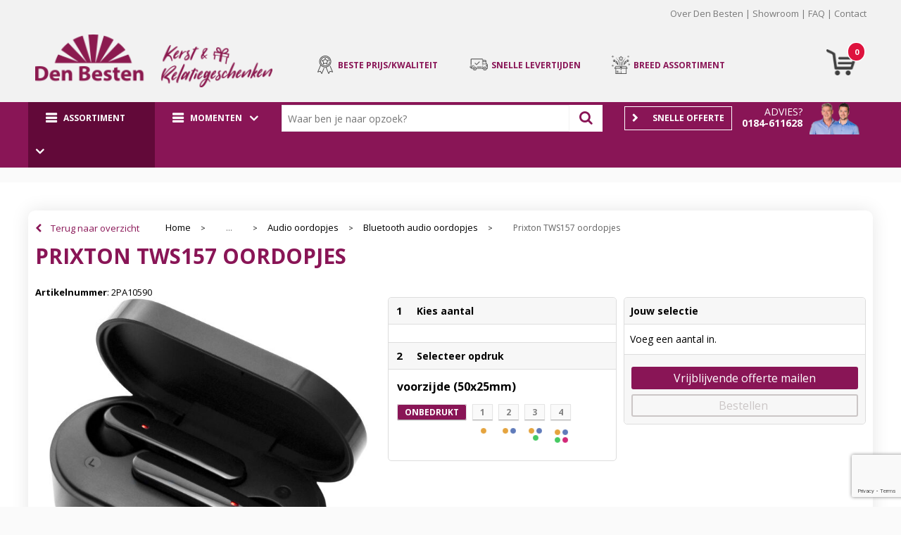

--- FILE ---
content_type: text/html; charset=UTF-8
request_url: https://www.denbesten.shop/relatiegeschenken/elektronica-gadgets-en-usb/audio-oordopjes/bluetooth-audio-oordopjes/prixton-tws157-oordopjes
body_size: 34981
content:
<!DOCTYPE HTML>
<html lang="nl">
<head>
    <meta http-equiv="X-UA-Compatible" content="IE=Edge"/>
    <script type="text/javascript" nonce="t6tOgvzwCJe4SgOK4PzUX3zkpko=">
        var baseUrl = '';
        var permalink = 'relatiegeschenken/elektronica-gadgets-en-usb/audio-oordopjes/bluetooth-audio-oordopjes/prixton-tws157-oordopjes';
    </script>
    <meta http-equiv="Content-Type" content="text/html;charset=UTF-8" />
<meta name="robots" content="index, follow" />
<meta name="description" content="Draadloze oordopjes met Bluetooth® 5.0. om een hoogwaardige verbinding met het gekoppelde apparaat tot stand te brengen. Ingebouwde microfoon met handsfreefunctie voor het aannemen van telefoongesprekken. Extra functies die met de oordopjes kunnen worden bediend: Aan/uit, stemassistent, muziekbediening, volumeregeling, telefoongesprekken beantwoorden/weigeren/ophangen." />
<meta property="og:type" content="product" />
<meta property="og:title" content="Prixton TWS157 oordopjes" />
<meta property="og:description" content="Draadloze oordopjes met Bluetooth® 5.0. om een hoogwaardige verbinding met het gekoppelde apparaat tot stand te brengen. Ingebouwde microfoon met handsfreefunctie voor het aannemen van telefoongesprekken. Extra functies die met de oordopjes kunnen worden bediend: Aan/uit, stemassistent, muziekbediening, volumeregeling, telefoongesprekken beantwoorden/weigeren/ophangen." />
<meta property="og:image" content="https://975b01e03e94db9022cb-1d2043887f30fc26a838f63fac86383c.ssl.cf1.rackcdn.com/319b45d27b4a8a59c8841a61cb37cbbbe564d518_600_600_fill.jpg" />
<meta property="og:url" content="https://www.denbesten.shop/relatiegeschenken/elektronica-gadgets-en-usb/audio-oordopjes/bluetooth-audio-oordopjes/prixton-tws157-oordopjes" />
<meta name="viewport" content="width=device-width, initial-scale=1" />
<link rel="shortcut icon" type="image/x-icon" href="https://075ede665a96db13f709-6c793d009bddb8874ee01475e0a62cc3.ssl.cf1.rackcdn.com/faviconFile-1556630362.png" />
<link rel="canonical" href="https://www.denbesten.shop/relatiegeschenken/elektronica-gadgets-en-usb/audio-oordopjes/bluetooth-audio-oordopjes/prixton-tws157-oordopjes" />
<link rel="stylesheet" type="text/css" href="/assets/15ae7fc8/css/style.css" />
<link rel="stylesheet" type="text/css" href="/uploads/css/installation.css" />
<link rel="stylesheet" type="text/css" href="/assets/9e121888/flexslider.css" />
<style type="text/css" media="screen">

        #configuration-placeholder-widget-283 a {
            
            color: #ffffff;
            
        }
        
</style>
<style type="text/css" media="screen">

        #configuration-placeholder-widget-282 a {
            
            color: #2b2b2b;
            
        }
        
</style>
<script type="text/javascript" src="https://www.google.com/recaptcha/api.js?render=6Ldp3PcpAAAAALbWAcbQuT50qVbDFykKMj6ZgcEJ" async="async" nonce="t6tOgvzwCJe4SgOK4PzUX3zkpko="></script>
<script type="text/javascript" nonce="t6tOgvzwCJe4SgOK4PzUX3zkpko=">
// https://github.com/filamentgroup/loadCSS
    !function(e){"use strict"
    var n=function(n,t,o){function i(e){return f.body?e():void setTimeout(function(){i(e)})}var d,r,a,l,f=e.document,s=f.createElement("link"),u=o||"all"
    return t?d=t:(r=(f.body||f.getElementsByTagName("head")[0]).childNodes,d=r[r.length-1]),a=f.styleSheets,s.rel="stylesheet",s.href=n,s.media="only x",i(function(){d.parentNode.insertBefore(s,t?d:d.nextSibling)}),l=function(e){for(var n=s.href,t=a.length;t--;)if(a[t].href===n)return e()
    setTimeout(function(){l(e)})},s.addEventListener&&s.addEventListener("load",function(){this.media=u}),s.onloadcssdefined=l,l(function(){s.media!==u&&(s.media=u)}),s}
    "undefined"!=typeof exports?exports.loadCSS=n:e.loadCSS=n}("undefined"!=typeof global?global:this)
loadCSS("/assets/59283338/jquery-ui-1.8.21.custom.css");
loadCSS("/assets/45a91dcd/typeahead.css?v=20161031");
loadCSS("/assets/15ae7fc8/js/vendor/light-gallery/css/lightGallery.css");
window.dataLayer = window.dataLayer || [];
function gtag(){
    dataLayer.push(arguments);
}
gtag('consent', 'default', {"ad_storage":"granted","analytics_storage":"granted","ad_user_data":"granted","ad_personalization":"granted","functionality_storage":"granted","personalization_storage":"granted","security_storage":"granted"});

(function(w,d,s,l,i){w[l]=w[l]||[];w[l].push({'gtm.start':
new Date().getTime(),event:'gtm.js'});var f=d.getElementsByTagName(s)[0],
j=d.createElement(s),dl=l!='dataLayer'?'&l='+l:'';j.async=true;j.src=
'https://www.googletagmanager.com/gtm.js?id='+i+dl;f.parentNode.insertBefore(j,f);
})(window,document,'script','dataLayer','GTM-5FLJDMG');

document.addEventListener('cookiesEnabled', function() {
    gtag('consent', 'update', {
        'ad_storage': 'granted',
        'analytics_storage': 'granted',
        'ad_user_data': 'granted',
        'ad_personalization': 'granted',
        'functionality_storage': 'granted',
        'personalization_storage': 'granted',
        'security_storage': 'granted'
    });
});
</script>
<title>Prixton TWS157 oordopjes | Den Besten Kerst en Relatiegeschenken BV</title>
    <meta name="google-site-verification" content="bEYIgqXh0RnYySur59DShVCEMGxGw1VsWNrZCDnypNY" />

<link rel="stylesheet" href="https://maxcdn.bootstrapcdn.com/font-awesome/4.6.1/css/font-awesome.min.css">
<link href="https://fonts.googleapis.com/css?family=Lato" rel="stylesheet"></head>
<body lang="nl"><!-- Google Tag Manager (noscript) -->
<noscript><iframe src="https://www.googletagmanager.com/ns.html?id=GTM-5FLJDMG"
height="0" width="0" style="display:none;visibility:hidden"></iframe></noscript>
<!-- End Google Tag Manager (noscript) -->

<div id="container" class="logged-out productSet productSet-521550 category-226505 rootCategory-225004">
    <header>
    <div id="placeholder-header-top-wrapper">
        <div class="row collapse">
            <div id="placeholder-header-top"><div id="configuration-placeholder-widget-327" data-loadbyajax="0" data-reloadbyajax="0" data-widgetid="19" class="widget widget-19 widget-duplicaat  mobileTwelveColumnWidth horizontal-margin" style=""><div id="configuration-placeholder-widget-511" data-loadbyajax="0" data-reloadbyajax="0" data-widgetid="7" class="widget widget-7 widget-menu mobiele-menu twelveColumnWidth mobileTwelveColumnWidth horizontal-margin" style=""><div class="off-canvas-wrap" data-offcanvas>
  <div class="inner-wrap">
    <nav class="tab-bar">
      <section class="left-small">
        <a class="left-off-canvas-toggle menu-icon" href="#"><span></span></a>
      </section>

      <section class="middle tab-bar-section">
        <div class="title">Den Besten</div>
      </section>
	</nav>

    <aside class="left-off-canvas-menu">
<ul class="off-canvas-list">
        <li><label>Categorieën</label></li>
</ul>
      <nav class="top-bar" data-topbar="">
    <ul class="title-area">
        <li class="name"></li>
        <li class="toggle-topbar menu-icon"><a href=""><span></span></a></li>
    </ul>
    <section class="top-bar-section">
        <ul class="left" id="yw0">
<li class="home"><a href="https://www.denbesten.shop">Home</a></li>
<li data-permalink="relatiegeschenken" data-isoutlet="" data-cachedresource="menu-225002" class="custom-item item-1 category resource-225002 children has-dropdown not-click" title="Relatiegeschenken" data-menutype="category"><a href="https://www.denbesten.shop/relatiegeschenken">Assortiment A-Z</a>
<ul class="dropdown">
<li class="menuheader"><span>Categorieën</span></li>
<li data-permalink="relatiegeschenken/aanstekers" data-isoutlet="" data-cachedresource="category-225595" class="item-0 resource-225595 category-item" title="Aanstekers"><a href="https://www.denbesten.shop/relatiegeschenken/aanstekers">Aanstekers</a></li>
<li data-permalink="relatiegeschenken/anti-stress" data-isoutlet="" data-cachedresource="category-229983" class="item-1 resource-229983 category-item" title="Anti-stress"><a href="https://www.denbesten.shop/relatiegeschenken/anti-stress">Anti-stress</a></li>
<li data-permalink="relatiegeschenken/bidons-en-sportflessen" data-isoutlet="" data-cachedresource="category-227173" class="item-2 resource-227173 category-item" title="Bidons en Sportflessen"><a href="https://www.denbesten.shop/relatiegeschenken/bidons-en-sportflessen">Bidons en Sportflessen</a></li>
<li data-permalink="relatiegeschenken/elektronica-gadgets-en-usb" data-isoutlet="" data-cachedresource="category-226177" class="item-3 resource-226177 category-item" title="Elektronica, Gadgets en USB"><a href="https://www.denbesten.shop/relatiegeschenken/elektronica-gadgets-en-usb">Elektronica, Gadgets en USB</a></li>
<li data-permalink="relatiegeschenken/feestartikelen" data-isoutlet="" data-cachedresource="category-229452" class="item-4 resource-229452 category-item" title="Feestartikelen "><a href="https://www.denbesten.shop/relatiegeschenken/feestartikelen">Feestartikelen </a></li>
<li data-permalink="relatiegeschenken/huis-tuin-en-keuken" data-isoutlet="" data-cachedresource="category-226114" class="item-5 resource-226114 category-item" title="Huis, Tuin en Keuken"><a href="https://www.denbesten.shop/relatiegeschenken/huis-tuin-en-keuken">Huis, Tuin en Keuken</a></li>
<li data-permalink="relatiegeschenken/kantoor-en-zakelijk" data-isoutlet="" data-cachedresource="category-225751" class="item-6 resource-225751 category-item" title="Kantoor en Zakelijk"><a href="https://www.denbesten.shop/relatiegeschenken/kantoor-en-zakelijk">Kantoor en Zakelijk</a></li>
<li data-permalink="relatiegeschenken/kerst" data-isoutlet="" data-cachedresource="category-229864" class="item-7 resource-229864 category-item" title="Kerst"><a href="https://www.denbesten.shop/relatiegeschenken/kerst">Kerst</a></li>
<li data-permalink="relatiegeschenken/kinderen-peuters-en-babys" data-isoutlet="" data-cachedresource="category-229151" class="item-8 resource-229151 category-item" title="Kinderen, Peuters en Baby&#039;s"><a href="https://www.denbesten.shop/relatiegeschenken/kinderen-peuters-en-babys">Kinderen, Peuters en Baby&#039;s</a></li>
<li data-permalink="relatiegeschenken/klokken-horloges-en-weerstations" data-isoutlet="" data-cachedresource="category-226993" class="item-9 resource-226993 category-item" title="Klokken, horloges en weerstations"><a href="https://www.denbesten.shop/relatiegeschenken/klokken-horloges-en-weerstations">Klokken, horloges en weerstations</a></li>
<li data-permalink="relatiegeschenken/lampen-en-gereedschap" data-isoutlet="" data-cachedresource="category-225876" class="item-10 resource-225876 category-item" title="Lampen en Gereedschap"><a href="https://www.denbesten.shop/relatiegeschenken/lampen-en-gereedschap">Lampen en Gereedschap</a></li>
<li data-permalink="relatiegeschenken/paraplus" data-isoutlet="" data-cachedresource="category-226786" class="item-11 resource-226786 category-item" title="Paraplu&#039;s"><a href="https://www.denbesten.shop/relatiegeschenken/paraplus">Paraplu&#039;s</a></li>
<li data-permalink="relatiegeschenken/persoonlijke-verzorging" data-isoutlet="" data-cachedresource="category-225866" class="item-12 resource-225866 category-item" title="Persoonlijke verzorging"><a href="https://www.denbesten.shop/relatiegeschenken/persoonlijke-verzorging">Persoonlijke verzorging</a></li>
<li data-permalink="relatiegeschenken/reisbenodigdheden" data-isoutlet="" data-cachedresource="category-226764" class="item-13 resource-226764 category-item" title="Reisbenodigdheden"><a href="https://www.denbesten.shop/relatiegeschenken/reisbenodigdheden">Reisbenodigdheden</a></li>
<li data-permalink="relatiegeschenken/schrijfwaren" data-isoutlet="" data-cachedresource="category-225005" class="item-14 resource-225005 category-item" title="Schrijfwaren"><a href="https://www.denbesten.shop/relatiegeschenken/schrijfwaren">Schrijfwaren</a></li>
<li data-permalink="relatiegeschenken/sinterklaas" data-isoutlet="" data-cachedresource="category-277202" class="item-15 resource-277202 category-item" title="Sinterklaas"><a href="https://www.denbesten.shop/relatiegeschenken/sinterklaas">Sinterklaas</a></li>
<li data-permalink="relatiegeschenken/sleutelhangers-en-lanyards" data-isoutlet="" data-cachedresource="category-226834" class="item-16 resource-226834 category-item" title="Sleutelhangers en Lanyards"><a href="https://www.denbesten.shop/relatiegeschenken/sleutelhangers-en-lanyards">Sleutelhangers en Lanyards</a></li>
<li data-permalink="relatiegeschenken/snoepgoed" data-isoutlet="" data-cachedresource="category-229689" class="item-17 resource-229689 category-item" title="Snoepgoed"><a href="https://www.denbesten.shop/relatiegeschenken/snoepgoed">Snoepgoed</a></li>
<li data-permalink="relatiegeschenken/spellen-voor-binnen-en-buiten" data-isoutlet="" data-cachedresource="category-226182" class="item-18 resource-226182 category-item" title="Spellen voor binnen en buiten"><a href="https://www.denbesten.shop/relatiegeschenken/spellen-voor-binnen-en-buiten">Spellen voor binnen en buiten</a></li>
<li data-permalink="relatiegeschenken/sport" data-isoutlet="" data-cachedresource="category-227038" class="item-19 resource-227038 category-item" title="Sport"><a href="https://www.denbesten.shop/relatiegeschenken/sport">Sport</a></li>
<li data-permalink="relatiegeschenken/veiligheid-auto-en-fiets" data-isoutlet="" data-cachedresource="category-226138" class="item-20 resource-226138 category-item" title="Veiligheid, Auto en Fiets"><a href="https://www.denbesten.shop/relatiegeschenken/veiligheid-auto-en-fiets">Veiligheid, Auto en Fiets</a></li>
<li data-permalink="relatiegeschenken/vrije-tijd-en-strand" data-isoutlet="" data-cachedresource="category-226121" class="item-21 resource-226121 category-item" title="Vrije tijd en Strand"><a href="https://www.denbesten.shop/relatiegeschenken/vrije-tijd-en-strand">Vrije tijd en Strand</a></li>
<li data-permalink="relatiegeschenken/levensmiddelen" data-isoutlet="" data-cachedresource="category-281058" class="item-22 resource-281058 category-item" title="Levensmiddelen"><a href="https://www.denbesten.shop/relatiegeschenken/levensmiddelen">Levensmiddelen</a></li>
</ul>
</li>
<li data-permalink="relatiegeschenken/kantoor-en-zakelijk" data-isoutlet="" data-cachedresource="menu-225001" class="custom-item item-2 category resource-225001 children has-dropdown not-click" title="Kantoor en Zakelijk" data-menutype="category"><a href="https://www.denbesten.shop/relatiegeschenken/kantoor-en-zakelijk">Kantoor en Zakelijk</a>
<ul class="dropdown">
<li class="menuheader"><span>Categorieën</span></li>
<li data-permalink="relatiegeschenken/kantoor-en-zakelijk/memos" data-isoutlet="" data-cachedresource="category-225752" class="item-0 resource-225752 category-item" title="Memo&#039;s"><a href="https://www.denbesten.shop/relatiegeschenken/kantoor-en-zakelijk/memos">Memo&#039;s</a></li>
<li data-permalink="relatiegeschenken/kantoor-en-zakelijk/agendas" data-isoutlet="" data-cachedresource="category-423409" class="item-1 resource-423409 category-item" title="Agenda&#039;s"><a href="https://www.denbesten.shop/relatiegeschenken/kantoor-en-zakelijk/agendas">Agenda&#039;s</a></li>
<li data-permalink="relatiegeschenken/kantoor-en-zakelijk/kalenders" data-isoutlet="" data-cachedresource="category-255364" class="item-2 resource-255364 category-item" title="Kalenders"><a href="https://www.denbesten.shop/relatiegeschenken/kantoor-en-zakelijk/kalenders">Kalenders</a></li>
<li data-permalink="relatiegeschenken/kantoor-en-zakelijk/geschenksets" data-isoutlet="" data-cachedresource="category-243430" class="item-3 resource-243430 category-item" title="Geschenksets"><a href="https://www.denbesten.shop/relatiegeschenken/kantoor-en-zakelijk/geschenksets">Geschenksets</a></li>
<li data-permalink="relatiegeschenken/kantoor-en-zakelijk/papier-en-memo-houders" data-isoutlet="" data-cachedresource="category-229752" class="item-4 resource-229752 category-item" title="Papier- en Memo houders"><a href="https://www.denbesten.shop/relatiegeschenken/kantoor-en-zakelijk/papier-en-memo-houders">Papier- en Memo houders</a></li>
<li data-permalink="relatiegeschenken/kantoor-en-zakelijk/post-pen-en-geschenkverpakkingen" data-isoutlet="" data-cachedresource="category-228682" class="item-5 resource-228682 category-item" title="Post, Pen en Geschenkverpakkingen"><a href="https://www.denbesten.shop/relatiegeschenken/kantoor-en-zakelijk/post-pen-en-geschenkverpakkingen">Post, Pen en Geschenkverpakkingen</a></li>
<li data-permalink="relatiegeschenken/kantoor-en-zakelijk/pennenhouders" data-isoutlet="" data-cachedresource="category-227793" class="item-6 resource-227793 category-item" title="Pennenhouders"><a href="https://www.denbesten.shop/relatiegeschenken/kantoor-en-zakelijk/pennenhouders">Pennenhouders</a></li>
<li data-permalink="relatiegeschenken/kantoor-en-zakelijk/visitekaart-en-pashouders" data-isoutlet="" data-cachedresource="category-227660" class="item-7 resource-227660 category-item" title="Visitekaart- en Pashouders"><a href="https://www.denbesten.shop/relatiegeschenken/kantoor-en-zakelijk/visitekaart-en-pashouders">Visitekaart- en Pashouders</a></li>
<li data-permalink="relatiegeschenken/kantoor-en-zakelijk/portemonnees" data-isoutlet="" data-cachedresource="category-227655" class="item-8 resource-227655 category-item" title="Portemonnees"><a href="https://www.denbesten.shop/relatiegeschenken/kantoor-en-zakelijk/portemonnees">Portemonnees</a></li>
<li data-permalink="relatiegeschenken/kantoor-en-zakelijk/document-en-schrijfmappen" data-isoutlet="" data-cachedresource="category-226734" class="item-9 resource-226734 category-item" title="Document- en schrijfmappen"><a href="https://www.denbesten.shop/relatiegeschenken/kantoor-en-zakelijk/document-en-schrijfmappen">Document- en schrijfmappen</a></li>
<li data-permalink="relatiegeschenken/kantoor-en-zakelijk/pennen-etuis" data-isoutlet="" data-cachedresource="category-226376" class="item-10 resource-226376 category-item" title="Pennen etui&#039;s"><a href="https://www.denbesten.shop/relatiegeschenken/kantoor-en-zakelijk/pennen-etuis">Pennen etui&#039;s</a></li>
<li data-permalink="relatiegeschenken/kantoor-en-zakelijk/bureau-toebehoren" data-isoutlet="" data-cachedresource="category-226067" class="item-11 resource-226067 category-item" title="Bureau toebehoren"><a href="https://www.denbesten.shop/relatiegeschenken/kantoor-en-zakelijk/bureau-toebehoren">Bureau toebehoren</a></li>
<li data-permalink="relatiegeschenken/kantoor-en-zakelijk/notitieboeken-en-schriften" data-isoutlet="" data-cachedresource="category-225821" class="item-12 resource-225821 category-item" title="Notitieboeken en Schriften"><a href="https://www.denbesten.shop/relatiegeschenken/kantoor-en-zakelijk/notitieboeken-en-schriften">Notitieboeken en Schriften</a></li>
<li data-permalink="relatiegeschenken/kantoor-en-zakelijk/stickers" data-isoutlet="" data-cachedresource="category-537665" class="item-13 resource-537665 category-item" title="Stickers"><a href="https://www.denbesten.shop/relatiegeschenken/kantoor-en-zakelijk/stickers">Stickers</a></li>
</ul>
</li>
<li data-permalink="relatiegeschenken/elektronica-gadgets-en-usb" data-isoutlet="" data-cachedresource="menu-219798" class="custom-item item-3 category resource-219798 children has-dropdown not-click" title="Elektronica, Gadgets en USB" data-menutype="category"><a href="https://www.denbesten.shop/relatiegeschenken/elektronica-gadgets-en-usb">Technologie en gadgets</a>
<ul class="dropdown">
<li class="menuheader"><span>Categorieën</span></li>
<li data-permalink="relatiegeschenken/elektronica-gadgets-en-usb/platenspelers" data-isoutlet="" data-cachedresource="category-542760" class="item-0 resource-542760 category-item" title="Platenspelers"><a href="https://www.denbesten.shop/relatiegeschenken/elektronica-gadgets-en-usb/platenspelers">Platenspelers</a></li>
<li data-permalink="relatiegeschenken/elektronica-gadgets-en-usb/selfie-sticks" data-isoutlet="" data-cachedresource="category-227338" class="item-1 resource-227338 category-item" title="Selfie sticks"><a href="https://www.denbesten.shop/relatiegeschenken/elektronica-gadgets-en-usb/selfie-sticks">Selfie sticks</a></li>
<li data-permalink="relatiegeschenken/elektronica-gadgets-en-usb/usb-sticks" data-isoutlet="" data-cachedresource="category-228498" class="item-2 resource-228498 category-item" title="USB Sticks"><a href="https://www.denbesten.shop/relatiegeschenken/elektronica-gadgets-en-usb/usb-sticks">USB Sticks</a></li>
<li data-permalink="relatiegeschenken/elektronica-gadgets-en-usb/radios" data-isoutlet="" data-cachedresource="category-234549" class="item-3 resource-234549 category-item" title="Radio&#039;s"><a href="https://www.denbesten.shop/relatiegeschenken/elektronica-gadgets-en-usb/radios">Radio&#039;s</a></li>
<li data-permalink="relatiegeschenken/elektronica-gadgets-en-usb/stylussen" data-isoutlet="" data-cachedresource="category-238648" class="item-4 resource-238648 category-item" title="Stylussen"><a href="https://www.denbesten.shop/relatiegeschenken/elektronica-gadgets-en-usb/stylussen">Stylussen</a></li>
<li data-permalink="relatiegeschenken/elektronica-gadgets-en-usb/elektrisch-bestuurbaar" data-isoutlet="" data-cachedresource="category-248386" class="item-5 resource-248386 category-item" title="Elektrisch bestuurbaar"><a href="https://www.denbesten.shop/relatiegeschenken/elektronica-gadgets-en-usb/elektrisch-bestuurbaar">Elektrisch bestuurbaar</a></li>
<li data-permalink="relatiegeschenken/elektronica-gadgets-en-usb/batterijen" data-isoutlet="" data-cachedresource="category-277770" class="item-6 resource-277770 category-item" title="Batterijen"><a href="https://www.denbesten.shop/relatiegeschenken/elektronica-gadgets-en-usb/batterijen">Batterijen</a></li>
<li data-permalink="relatiegeschenken/elektronica-gadgets-en-usb/kabels-en-toebehoren" data-isoutlet="" data-cachedresource="category-227160" class="item-7 resource-227160 category-item" title="Kabels en toebehoren"><a href="https://www.denbesten.shop/relatiegeschenken/elektronica-gadgets-en-usb/kabels-en-toebehoren">Kabels en toebehoren</a></li>
<li data-permalink="relatiegeschenken/elektronica-gadgets-en-usb/zonne-energie-opladers" data-isoutlet="" data-cachedresource="category-227051" class="item-8 resource-227051 category-item" title="Zonne energie opladers"><a href="https://www.denbesten.shop/relatiegeschenken/elektronica-gadgets-en-usb/zonne-energie-opladers">Zonne energie opladers</a></li>
<li data-permalink="relatiegeschenken/elektronica-gadgets-en-usb/laser-pointers" data-isoutlet="" data-cachedresource="category-226276" class="item-9 resource-226276 category-item" title="Laser pointers"><a href="https://www.denbesten.shop/relatiegeschenken/elektronica-gadgets-en-usb/laser-pointers">Laser pointers</a></li>
<li data-permalink="relatiegeschenken/elektronica-gadgets-en-usb/speakers-en-speakeraccessoires" data-isoutlet="" data-cachedresource="category-226439" class="item-10 resource-226439 category-item" title="Speakers en Speakeraccessoires"><a href="https://www.denbesten.shop/relatiegeschenken/elektronica-gadgets-en-usb/speakers-en-speakeraccessoires">Speakers en Speakeraccessoires</a></li>
<li data-permalink="relatiegeschenken/elektronica-gadgets-en-usb/audio-oordopjes" data-isoutlet="" data-cachedresource="category-226475" class="item-11 resource-226475 category-item" title="Audio oordopjes"><a href="https://www.denbesten.shop/relatiegeschenken/elektronica-gadgets-en-usb/audio-oordopjes">Audio oordopjes</a></li>
<li data-permalink="relatiegeschenken/elektronica-gadgets-en-usb/powerbanks" data-isoutlet="" data-cachedresource="category-226485" class="item-12 resource-226485 category-item" title="Powerbanks"><a href="https://www.denbesten.shop/relatiegeschenken/elektronica-gadgets-en-usb/powerbanks">Powerbanks</a></li>
<li data-permalink="relatiegeschenken/elektronica-gadgets-en-usb/computer-en-laptopaccessoires" data-isoutlet="" data-cachedresource="category-226496" class="item-13 resource-226496 category-item" title="Computer- en Laptopaccessoires"><a href="https://www.denbesten.shop/relatiegeschenken/elektronica-gadgets-en-usb/computer-en-laptopaccessoires">Computer- en Laptopaccessoires</a></li>
<li data-permalink="relatiegeschenken/elektronica-gadgets-en-usb/hoofdtelefoons" data-isoutlet="" data-cachedresource="category-226525" class="item-14 resource-226525 category-item" title="Hoofdtelefoons"><a href="https://www.denbesten.shop/relatiegeschenken/elektronica-gadgets-en-usb/hoofdtelefoons">Hoofdtelefoons</a></li>
<li data-permalink="relatiegeschenken/elektronica-gadgets-en-usb/cameras" data-isoutlet="" data-cachedresource="category-226540" class="item-15 resource-226540 category-item" title="Camera&#039;s"><a href="https://www.denbesten.shop/relatiegeschenken/elektronica-gadgets-en-usb/cameras">Camera&#039;s</a></li>
<li data-permalink="relatiegeschenken/elektronica-gadgets-en-usb/telefoonstandaards-en-accessoires" data-isoutlet="" data-cachedresource="category-227003" class="item-16 resource-227003 category-item" title="Telefoonstandaards en accessoires"><a href="https://www.denbesten.shop/relatiegeschenken/elektronica-gadgets-en-usb/telefoonstandaards-en-accessoires">Telefoonstandaards en accessoires</a></li>
<li data-permalink="relatiegeschenken/elektronica-gadgets-en-usb/usb-stekkers" data-isoutlet="" data-cachedresource="category-227020" class="item-17 resource-227020 category-item" title="USB Stekkers"><a href="https://www.denbesten.shop/relatiegeschenken/elektronica-gadgets-en-usb/usb-stekkers">USB Stekkers</a></li>
<li data-permalink="relatiegeschenken/elektronica-gadgets-en-usb/tabletstandaards-en-accessoires" data-isoutlet="" data-cachedresource="category-226178" class="item-18 resource-226178 category-item" title="Tabletstandaards en accessoires"><a href="https://www.denbesten.shop/relatiegeschenken/elektronica-gadgets-en-usb/tabletstandaards-en-accessoires">Tabletstandaards en accessoires</a></li>
</ul>
</li>
<li data-permalink="tassen" data-isoutlet="" data-cachedresource="menu-281786" class="custom-item item-4 category resource-281786 children has-dropdown not-click" title="Tassen" data-menutype="category"><a href="https://www.denbesten.shop/tassen">Tassen</a>
<ul class="dropdown">
<li class="menuheader"><span>Categorieën</span></li>
<li data-permalink="tassen/handtassen" data-isoutlet="" data-cachedresource="category-595174" class="item-0 resource-595174 category-item" title="Handtassen"><a href="https://www.denbesten.shop/tassen/handtassen">Handtassen</a></li>
<li data-permalink="tassen/clutches" data-isoutlet="" data-cachedresource="category-593767" class="item-1 resource-593767 category-item" title="Clutches"><a href="https://www.denbesten.shop/tassen/clutches">Clutches</a></li>
<li data-permalink="tassen/crossbody-tassen" data-isoutlet="" data-cachedresource="category-474859" class="item-2 resource-474859 category-item" title="Crossbody tassen"><a href="https://www.denbesten.shop/tassen/crossbody-tassen">Crossbody tassen</a></li>
<li data-permalink="tassen/lunchtassen" data-isoutlet="" data-cachedresource="category-456004" class="item-3 resource-456004 category-item" title="Lunchtassen"><a href="https://www.denbesten.shop/tassen/lunchtassen">Lunchtassen</a></li>
<li data-permalink="tassen/accessoires-voor-tassen" data-isoutlet="" data-cachedresource="category-231403" class="item-4 resource-231403 category-item" title="Accessoires voor tassen"><a href="https://www.denbesten.shop/tassen/accessoires-voor-tassen">Accessoires voor tassen</a></li>
<li data-permalink="tassen/aktetassen" data-isoutlet="" data-cachedresource="category-248317" class="item-5 resource-248317 category-item" title="Aktetassen"><a href="https://www.denbesten.shop/tassen/aktetassen">Aktetassen</a></li>
<li data-permalink="tassen/boodschappentassen" data-isoutlet="" data-cachedresource="category-229463" class="item-6 resource-229463 category-item" title="Boodschappentassen"><a href="https://www.denbesten.shop/tassen/boodschappentassen">Boodschappentassen</a></li>
<li data-permalink="tassen/bowlingtassen" data-isoutlet="" data-cachedresource="category-278676" class="item-7 resource-278676 category-item" title="Bowlingtassen"><a href="https://www.denbesten.shop/tassen/bowlingtassen">Bowlingtassen</a></li>
<li data-permalink="tassen/collegetassen" data-isoutlet="" data-cachedresource="category-232121" class="item-8 resource-232121 category-item" title="Collegetassen"><a href="https://www.denbesten.shop/tassen/collegetassen">Collegetassen</a></li>
<li data-permalink="tassen/documententassen" data-isoutlet="" data-cachedresource="category-231845" class="item-9 resource-231845 category-item" title="Documententassen"><a href="https://www.denbesten.shop/tassen/documententassen">Documententassen</a></li>
<li data-permalink="tassen/duffeltassen" data-isoutlet="" data-cachedresource="category-249533" class="item-10 resource-249533 category-item" title="Duffeltassen"><a href="https://www.denbesten.shop/tassen/duffeltassen">Duffeltassen</a></li>
<li data-permalink="tassen/fietstassen" data-isoutlet="" data-cachedresource="category-235319" class="item-11 resource-235319 category-item" title="Fietstassen"><a href="https://www.denbesten.shop/tassen/fietstassen">Fietstassen</a></li>
<li data-permalink="tassen/heuptassen" data-isoutlet="" data-cachedresource="category-231972" class="item-12 resource-231972 category-item" title="Heuptassen"><a href="https://www.denbesten.shop/tassen/heuptassen">Heuptassen</a></li>
<li data-permalink="tassen/jute-tassen" data-isoutlet="" data-cachedresource="category-234042" class="item-13 resource-234042 category-item" title="Jute tassen"><a href="https://www.denbesten.shop/tassen/jute-tassen">Jute tassen</a></li>
<li data-permalink="tassen/katoenen-draagtassen" data-isoutlet="" data-cachedresource="category-230217" class="item-14 resource-230217 category-item" title="Katoenen draagtassen"><a href="https://www.denbesten.shop/tassen/katoenen-draagtassen">Katoenen draagtassen</a></li>
<li data-permalink="tassen/kledingtassen" data-isoutlet="" data-cachedresource="category-235138" class="item-15 resource-235138 category-item" title="Kledingtassen"><a href="https://www.denbesten.shop/tassen/kledingtassen">Kledingtassen</a></li>
<li data-permalink="tassen/koeltassen-en-koelboxen" data-isoutlet="" data-cachedresource="category-226630" class="item-16 resource-226630 category-item" title="Koeltassen en Koelboxen"><a href="https://www.denbesten.shop/tassen/koeltassen-en-koelboxen">Koeltassen en Koelboxen</a></li>
<li data-permalink="tassen/koffers-en-trolleys" data-isoutlet="" data-cachedresource="category-226585" class="item-17 resource-226585 category-item" title="Koffers en Trolleys"><a href="https://www.denbesten.shop/tassen/koffers-en-trolleys">Koffers en Trolleys</a></li>
<li data-permalink="tassen/laptop-hoezen-en-tassen" data-isoutlet="" data-cachedresource="category-226560" class="item-18 resource-226560 category-item" title="Laptop hoezen en tassen"><a href="https://www.denbesten.shop/tassen/laptop-hoezen-en-tassen">Laptop hoezen en tassen</a></li>
<li data-permalink="tassen/matrozentassen" data-isoutlet="" data-cachedresource="category-229491" class="item-19 resource-229491 category-item" title="Matrozentassen"><a href="https://www.denbesten.shop/tassen/matrozentassen">Matrozentassen</a></li>
<li data-permalink="tassen/opbergtassen" data-isoutlet="" data-cachedresource="category-251901" class="item-20 resource-251901 category-item" title="Opbergtassen"><a href="https://www.denbesten.shop/tassen/opbergtassen">Opbergtassen</a></li>
<li data-permalink="tassen/opvouwbare-tassen" data-isoutlet="" data-cachedresource="category-232249" class="item-21 resource-232249 category-item" title="Opvouwbare tassen"><a href="https://www.denbesten.shop/tassen/opvouwbare-tassen">Opvouwbare tassen</a></li>
<li data-permalink="tassen/papieren-tassen" data-isoutlet="" data-cachedresource="category-229549" class="item-22 resource-229549 category-item" title="Papieren tassen"><a href="https://www.denbesten.shop/tassen/papieren-tassen">Papieren tassen</a></li>
<li data-permalink="tassen/promotietassen" data-isoutlet="" data-cachedresource="category-232318" class="item-23 resource-232318 category-item" title="Promotietassen"><a href="https://www.denbesten.shop/tassen/promotietassen">Promotietassen</a></li>
<li data-permalink="tassen/reistassen" data-isoutlet="" data-cachedresource="category-226579" class="item-24 resource-226579 category-item" title="Reistassen"><a href="https://www.denbesten.shop/tassen/reistassen">Reistassen</a></li>
<li data-permalink="tassen/rugzakken" data-isoutlet="" data-cachedresource="category-226360" class="item-25 resource-226360 category-item" title="Rugzakken"><a href="https://www.denbesten.shop/tassen/rugzakken">Rugzakken</a></li>
<li data-permalink="tassen/schoenentassen" data-isoutlet="" data-cachedresource="category-235112" class="item-26 resource-235112 category-item" title="Schoenentassen"><a href="https://www.denbesten.shop/tassen/schoenentassen">Schoenentassen</a></li>
<li data-permalink="tassen/schoudertassen" data-isoutlet="" data-cachedresource="category-227997" class="item-27 resource-227997 category-item" title="Schoudertassen"><a href="https://www.denbesten.shop/tassen/schoudertassen">Schoudertassen</a></li>
<li data-permalink="tassen/sporttassen" data-isoutlet="" data-cachedresource="category-226552" class="item-28 resource-226552 category-item" title="Sporttassen"><a href="https://www.denbesten.shop/tassen/sporttassen">Sporttassen</a></li>
<li data-permalink="tassen/strandtassen" data-isoutlet="" data-cachedresource="category-231793" class="item-29 resource-231793 category-item" title="Strandtassen"><a href="https://www.denbesten.shop/tassen/strandtassen">Strandtassen</a></li>
<li data-permalink="tassen/tablettassen" data-isoutlet="" data-cachedresource="category-228270" class="item-30 resource-228270 category-item" title="Tablettassen"><a href="https://www.denbesten.shop/tassen/tablettassen">Tablettassen</a></li>
<li data-permalink="tassen/toilettassen" data-isoutlet="" data-cachedresource="category-226567" class="item-31 resource-226567 category-item" title="Toilettassen"><a href="https://www.denbesten.shop/tassen/toilettassen">Toilettassen</a></li>
<li data-permalink="tassen/waterbestendige-tassen" data-isoutlet="" data-cachedresource="category-228161" class="item-32 resource-228161 category-item" title="Waterbestendige tassen"><a href="https://www.denbesten.shop/tassen/waterbestendige-tassen">Waterbestendige tassen</a></li>
<li data-permalink="tassen/reistassensets" data-isoutlet="" data-cachedresource="category-535352" class="item-33 resource-535352 category-item" title="Reistassensets"><a href="https://www.denbesten.shop/tassen/reistassensets">Reistassensets</a></li>
<li data-permalink="tassen/autotassen" data-isoutlet="" data-cachedresource="category-447423" class="item-34 resource-447423 category-item" title="Autotassen"><a href="https://www.denbesten.shop/tassen/autotassen">Autotassen</a></li>
<li data-permalink="tassen/goodiebags" data-isoutlet="" data-cachedresource="category-388339" class="item-35 resource-388339 category-item" title="Goodiebags "><a href="https://www.denbesten.shop/tassen/goodiebags">Goodiebags </a></li>
<li data-permalink="tassen/draagtassen" data-isoutlet="" data-cachedresource="category-379674" class="item-36 resource-379674 category-item" title="Draagtassen"><a href="https://www.denbesten.shop/tassen/draagtassen">Draagtassen</a></li>
<li data-permalink="tassen/trolleys" data-isoutlet="" data-cachedresource="category-387535" class="item-37 resource-387535 category-item" title="Trolleys"><a href="https://www.denbesten.shop/tassen/trolleys">Trolleys</a></li>
</ul>
</li>
<li data-permalink="textiel" data-isoutlet="" data-cachedresource="menu-281787" class="custom-item item-5 category resource-281787 children has-dropdown not-click" title="Textiel" data-menutype="category"><a href="https://www.denbesten.shop/textiel">Kleding en textiel</a>
<ul class="dropdown">
<li class="menuheader"><span>Categorieën</span></li>
<li data-permalink="textiel/badtextiel-en-douche" data-isoutlet="" data-cachedresource="category-227534" class="item-0 resource-227534 category-item" title="Badtextiel en Douche"><a href="https://www.denbesten.shop/textiel/badtextiel-en-douche">Badtextiel en Douche</a></li>
<li data-permalink="textiel/blazers" data-isoutlet="" data-cachedresource="category-271168" class="item-1 resource-271168 category-item" title="Blazers"><a href="https://www.denbesten.shop/textiel/blazers">Blazers</a></li>
<li data-permalink="textiel/bodywarmers" data-isoutlet="" data-cachedresource="category-240708" class="item-2 resource-240708 category-item" title="Bodywarmers"><a href="https://www.denbesten.shop/textiel/bodywarmers">Bodywarmers</a></li>
<li data-permalink="textiel/broeken-en-rokken" data-isoutlet="" data-cachedresource="category-267328" class="item-3 resource-267328 category-item" title="Broeken en Rokken"><a href="https://www.denbesten.shop/textiel/broeken-en-rokken">Broeken en Rokken</a></li>
<li data-permalink="textiel/caps-hoeden-en-mutsen" data-isoutlet="" data-cachedresource="category-230066" class="item-4 resource-230066 category-item" title="Caps, Hoeden en Mutsen"><a href="https://www.denbesten.shop/textiel/caps-hoeden-en-mutsen">Caps, Hoeden en Mutsen</a></li>
<li data-permalink="textiel/dekens-fleecedekens-en-kussens" data-isoutlet="" data-cachedresource="category-230096" class="item-5 resource-230096 category-item" title="Dekens, Fleecedekens en Kussens "><a href="https://www.denbesten.shop/textiel/dekens-fleecedekens-en-kussens">Dekens, Fleecedekens en Kussens </a></li>
<li data-permalink="textiel/handschoenen-en-sjaals" data-isoutlet="" data-cachedresource="category-230075" class="item-6 resource-230075 category-item" title="Handschoenen en Sjaals"><a href="https://www.denbesten.shop/textiel/handschoenen-en-sjaals">Handschoenen en Sjaals</a></li>
<li data-permalink="textiel/jassen" data-isoutlet="" data-cachedresource="category-238898" class="item-7 resource-238898 category-item" title="Jassen"><a href="https://www.denbesten.shop/textiel/jassen">Jassen</a></li>
<li data-permalink="textiel/kledingaccessoires" data-isoutlet="" data-cachedresource="category-226190" class="item-8 resource-226190 category-item" title="Kledingaccessoires "><a href="https://www.denbesten.shop/textiel/kledingaccessoires">Kledingaccessoires </a></li>
<li data-permalink="textiel/ondergoed-sokken-en-nachtkleding" data-isoutlet="" data-cachedresource="category-260049" class="item-9 resource-260049 category-item" title="Ondergoed, Sokken en Nachtkleding"><a href="https://www.denbesten.shop/textiel/ondergoed-sokken-en-nachtkleding">Ondergoed, Sokken en Nachtkleding</a></li>
<li data-permalink="textiel/overhemden" data-isoutlet="" data-cachedresource="category-244110" class="item-10 resource-244110 category-item" title="Overhemden"><a href="https://www.denbesten.shop/textiel/overhemden">Overhemden</a></li>
<li data-permalink="textiel/peuters-en-babys" data-isoutlet="" data-cachedresource="category-277371" class="item-11 resource-277371 category-item" title="Peuters en Baby&#039;s "><a href="https://www.denbesten.shop/textiel/peuters-en-babys">Peuters en Baby&#039;s </a></li>
<li data-permalink="textiel/polos" data-isoutlet="" data-cachedresource="category-238890" class="item-12 resource-238890 category-item" title="Polo&#039;s"><a href="https://www.denbesten.shop/textiel/polos">Polo&#039;s</a></li>
<li data-permalink="textiel/regenkleding" data-isoutlet="" data-cachedresource="category-229178" class="item-13 resource-229178 category-item" title="Regenkleding"><a href="https://www.denbesten.shop/textiel/regenkleding">Regenkleding</a></li>
<li data-permalink="textiel/sweaters" data-isoutlet="" data-cachedresource="category-240690" class="item-14 resource-240690 category-item" title="Sweaters"><a href="https://www.denbesten.shop/textiel/sweaters">Sweaters</a></li>
<li data-permalink="textiel/t-shirts" data-isoutlet="" data-cachedresource="category-239016" class="item-15 resource-239016 category-item" title="T-Shirts"><a href="https://www.denbesten.shop/textiel/t-shirts">T-Shirts</a></li>
<li data-permalink="textiel/vesten" data-isoutlet="" data-cachedresource="category-240718" class="item-16 resource-240718 category-item" title="Vesten "><a href="https://www.denbesten.shop/textiel/vesten">Vesten </a></li>
<li data-permalink="textiel/schoenen" data-isoutlet="" data-cachedresource="category-283434" class="item-17 resource-283434 category-item" title="Schoenen"><a href="https://www.denbesten.shop/textiel/schoenen">Schoenen</a></li>
<li data-permalink="textiel/gilets" data-isoutlet="" data-cachedresource="category-295783" class="item-18 resource-295783 category-item" title="Gilets"><a href="https://www.denbesten.shop/textiel/gilets">Gilets</a></li>
</ul>
</li>
<li class="custom-item item-6 url resource-281788" data-cachedresource="menu-281788" data-menutype="url"><a target="_self" href="https://www.denbesten.shop/search?filter=FilterForm%5Bname%5D%3Dsport">Sport en Outdoor</a></li>
<li data-permalink="relatiegeschenken/schrijfwaren" data-isoutlet="" data-cachedresource="menu-281789" class="custom-item item-7 category resource-281789 children has-dropdown not-click" title="Schrijfwaren" data-menutype="category"><a href="https://www.denbesten.shop/relatiegeschenken/schrijfwaren">Schrijfwaren</a>
<ul class="dropdown">
<li class="menuheader"><span>Categorieën</span></li>
<li data-permalink="relatiegeschenken/schrijfwaren/vulpennen" data-isoutlet="" data-cachedresource="category-236013" class="item-0 resource-236013 category-item" title="Vulpennen"><a href="https://www.denbesten.shop/relatiegeschenken/schrijfwaren/vulpennen">Vulpennen</a></li>
<li data-permalink="relatiegeschenken/schrijfwaren/luxe-pennen" data-isoutlet="" data-cachedresource="category-229883" class="item-1 resource-229883 category-item" title="Luxe pennen"><a href="https://www.denbesten.shop/relatiegeschenken/schrijfwaren/luxe-pennen">Luxe pennen</a></li>
<li data-permalink="relatiegeschenken/schrijfwaren/pennen-in-unieke-vormen" data-isoutlet="" data-cachedresource="category-228588" class="item-2 resource-228588 category-item" title="Pennen in unieke vormen"><a href="https://www.denbesten.shop/relatiegeschenken/schrijfwaren/pennen-in-unieke-vormen">Pennen in unieke vormen</a></li>
<li data-permalink="relatiegeschenken/schrijfwaren/pennensets" data-isoutlet="" data-cachedresource="category-227562" class="item-3 resource-227562 category-item" title="Pennensets"><a href="https://www.denbesten.shop/relatiegeschenken/schrijfwaren/pennensets">Pennensets</a></li>
<li data-permalink="relatiegeschenken/schrijfwaren/houten-pennen" data-isoutlet="" data-cachedresource="category-226520" class="item-4 resource-226520 category-item" title="Houten pennen"><a href="https://www.denbesten.shop/relatiegeschenken/schrijfwaren/houten-pennen">Houten pennen</a></li>
<li data-permalink="relatiegeschenken/schrijfwaren/kinderschrijfwaren" data-isoutlet="" data-cachedresource="category-226172" class="item-5 resource-226172 category-item" title="Kinderschrijfwaren"><a href="https://www.denbesten.shop/relatiegeschenken/schrijfwaren/kinderschrijfwaren">Kinderschrijfwaren</a></li>
<li data-permalink="relatiegeschenken/schrijfwaren/touchpennen" data-isoutlet="" data-cachedresource="category-225971" class="item-6 resource-225971 category-item" title="Touchpennen"><a href="https://www.denbesten.shop/relatiegeschenken/schrijfwaren/touchpennen">Touchpennen</a></li>
<li data-permalink="relatiegeschenken/schrijfwaren/markeerstiften" data-isoutlet="" data-cachedresource="category-225313" class="item-7 resource-225313 category-item" title="Markeerstiften"><a href="https://www.denbesten.shop/relatiegeschenken/schrijfwaren/markeerstiften">Markeerstiften</a></li>
<li data-permalink="relatiegeschenken/schrijfwaren/multifunctionele-pennen" data-isoutlet="" data-cachedresource="category-225227" class="item-8 resource-225227 category-item" title="Multifunctionele pennen"><a href="https://www.denbesten.shop/relatiegeschenken/schrijfwaren/multifunctionele-pennen">Multifunctionele pennen</a></li>
<li data-permalink="relatiegeschenken/schrijfwaren/potloden" data-isoutlet="" data-cachedresource="category-225040" class="item-9 resource-225040 category-item" title="Potloden"><a href="https://www.denbesten.shop/relatiegeschenken/schrijfwaren/potloden">Potloden</a></li>
<li data-permalink="relatiegeschenken/schrijfwaren/balpennen" data-isoutlet="" data-cachedresource="category-225006" class="item-10 resource-225006 category-item" title="Balpennen"><a href="https://www.denbesten.shop/relatiegeschenken/schrijfwaren/balpennen">Balpennen</a></li>
</ul>
</li>
<li class="custom-item item-8 url resource-281790" data-cachedresource="menu-281790" data-menutype="url"><a target="_self" href="/search?filter=FilterForm%5Bname%5D%3Deco">ECO producten</a></li>
<li class="custom-item item-9 url resource-281791" data-cachedresource="menu-281791" data-menutype="url"><a target="_self" href="https://www.denbesten.shop/search?filter=FilterForm%5Bname%5D%3Ddrinken">Drinkwaren</a></li>
<li data-permalink="relatiegeschenken/snoepgoed" data-isoutlet="" data-cachedresource="menu-281792" class="custom-item item-10 category resource-281792 children has-dropdown not-click" title="Snoepgoed" data-menutype="category"><a href="https://www.denbesten.shop/relatiegeschenken/snoepgoed">Snoep</a>
<ul class="dropdown">
<li class="menuheader"><span>Categorieën</span></li>
<li data-permalink="relatiegeschenken/snoepgoed/pepernoten-koeken-en-strooigoed" data-isoutlet="" data-cachedresource="category-450105" class="item-0 resource-450105 category-item" title="Pepernoten, koeken en strooigoed"><a href="https://www.denbesten.shop/relatiegeschenken/snoepgoed/pepernoten-koeken-en-strooigoed">Pepernoten, koeken en strooigoed</a></li>
<li data-permalink="relatiegeschenken/snoepgoed/snoepverpakkingen" data-isoutlet="" data-cachedresource="category-404337" class="item-1 resource-404337 category-item" title="Snoepverpakkingen"><a href="https://www.denbesten.shop/relatiegeschenken/snoepgoed/snoepverpakkingen">Snoepverpakkingen</a></li>
<li data-permalink="relatiegeschenken/snoepgoed/drop" data-isoutlet="" data-cachedresource="category-281587" class="item-2 resource-281587 category-item" title="Drop"><a href="https://www.denbesten.shop/relatiegeschenken/snoepgoed/drop">Drop</a></li>
<li data-permalink="relatiegeschenken/snoepgoed/chips-en-nootjes" data-isoutlet="" data-cachedresource="category-281130" class="item-3 resource-281130 category-item" title="Chips en nootjes"><a href="https://www.denbesten.shop/relatiegeschenken/snoepgoed/chips-en-nootjes">Chips en nootjes</a></li>
<li data-permalink="relatiegeschenken/snoepgoed/lollies" data-isoutlet="" data-cachedresource="category-280994" class="item-4 resource-280994 category-item" title="Lollies"><a href="https://www.denbesten.shop/relatiegeschenken/snoepgoed/lollies">Lollies</a></li>
<li data-permalink="relatiegeschenken/snoepgoed/chocolade-en-bonbons" data-isoutlet="" data-cachedresource="category-280967" class="item-5 resource-280967 category-item" title="Chocolade en Bonbons"><a href="https://www.denbesten.shop/relatiegeschenken/snoepgoed/chocolade-en-bonbons">Chocolade en Bonbons</a></li>
<li data-permalink="relatiegeschenken/snoepgoed/kauwgum" data-isoutlet="" data-cachedresource="category-280950" class="item-6 resource-280950 category-item" title="Kauwgum"><a href="https://www.denbesten.shop/relatiegeschenken/snoepgoed/kauwgum">Kauwgum</a></li>
<li data-permalink="relatiegeschenken/snoepgoed/snoepdoosjes" data-isoutlet="" data-cachedresource="category-280941" class="item-7 resource-280941 category-item" title="Snoepdoosjes"><a href="https://www.denbesten.shop/relatiegeschenken/snoepgoed/snoepdoosjes">Snoepdoosjes</a></li>
<li data-permalink="relatiegeschenken/snoepgoed/snoep" data-isoutlet="" data-cachedresource="category-280935" class="item-8 resource-280935 category-item" title="Snoep"><a href="https://www.denbesten.shop/relatiegeschenken/snoepgoed/snoep">Snoep</a></li>
<li data-permalink="relatiegeschenken/snoepgoed/koeken" data-isoutlet="" data-cachedresource="category-234765" class="item-9 resource-234765 category-item" title="Koeken"><a href="https://www.denbesten.shop/relatiegeschenken/snoepgoed/koeken">Koeken</a></li>
<li data-permalink="relatiegeschenken/snoepgoed/snoepblikken-en-potten" data-isoutlet="" data-cachedresource="category-229725" class="item-10 resource-229725 category-item" title="Snoepblikken en Potten"><a href="https://www.denbesten.shop/relatiegeschenken/snoepgoed/snoepblikken-en-potten">Snoepblikken en Potten</a></li>
<li data-permalink="relatiegeschenken/snoepgoed/pepermunt" data-isoutlet="" data-cachedresource="category-229690" class="item-11 resource-229690 category-item" title="Pepermunt"><a href="https://www.denbesten.shop/relatiegeschenken/snoepgoed/pepermunt">Pepermunt</a></li>
</ul>
</li>
</ul>    </section>
</nav>
    </aside>

    <section class="main-section">
      <!-- content goes here -->
    </section>

  <a class="exit-off-canvas"></a>

  </div>
</div></div><!-- Time: 0.0042719841003418 --><div id="configuration-placeholder-widget-526" data-loadbyajax="0" data-reloadbyajax="0" data-widgetid="7" class="widget widget-7 widget-menu top-menu twelveColumnWidth mobileTwelveColumnWidth horizontal-margin hide-for-small-only" style=""><ul class="custom no-images" id="yw1">
<li class="custom-item item-0 staticPage resource-280755" data-cachedresource="menu-280755" data-menutype="staticPage"><a target="_self" href="https://www.denbesten.shop/over-den-besten">Over Den Besten</a></li>
<li class="custom-item item-1 staticPage resource-280756" data-cachedresource="menu-280756" data-menutype="staticPage"><a target="_self" href="https://www.denbesten.shop/showroom">Showroom</a></li>
<li class="custom-item item-2 staticPage resource-280757" data-cachedresource="menu-280757" data-menutype="staticPage"><a target="_self" href="https://www.denbesten.shop/faq">FAQ</a></li>
<li class="custom-item item-3 staticPage resource-280758" data-cachedresource="menu-280758" data-menutype="staticPage"><a target="_self" href="https://www.denbesten.shop/contact-280873">Contact</a></li>
</ul></div><!-- Time: 0.00084304809570312 --><div id="configuration-placeholder-widget-532" data-loadbyajax="0" data-reloadbyajax="0" data-widgetid="7" class="widget widget-7 widget-menu top-menu twoColumnWidth tabletTwoColumnWidth mobileTwelveColumnWidth horizontal-margin" style="float: right;"></div><!-- Time: 0.0004730224609375 --><div id="configuration-placeholder-widget-586" data-loadbyajax="0" data-reloadbyajax="0" data-widgetid="47" class="widget widget-47 widget-slider  mobileTwelveColumnWidth horizontal-margin" style=""><!-- data-cachedresource="slider-193317" --><!-- data-cachedresource="sliderElement-568336" --><!-- data-cachedresource="sliderElement-476876" --><!-- data-cachedresource="sliderElement-553070" --><div id="slider-84391769611803" class="slider-wrapper loading" style="height: 0px; max-height:0px; overflow:hidden;opacity: 0.2;filter: alpha(opacity=20);">
    <ul class="slides">
    <li><a target="_self" href="https://www.denbesten.shop/momenten/kerstpakketten"><img width="0" height="0" src="https://6bf754499ccc809ed042-6c793d009bddb8874ee01475e0a62cc3.ssl.cf1.rackcdn.com/1736176732Banner_KERST-2025.jpg" alt="KERST" /></a></li>    <li><a target="_self" href="https://www.denbesten.shop/contact-280873"><img width="0" height="0" src="https://6bf754499ccc809ed042-6c793d009bddb8874ee01475e0a62cc3.ssl.cf1.rackcdn.com/1736176805Banner_JAARROND-2025.jpg" alt="JAARROND" /></a></li>    <li><a target="_self" href="https://www.flipsnack.com/9FA75F58B7A/den-besten-inspiration-guide-2024-english/full-view.html"><img width="0" height="0" src="https://6bf754499ccc809ed042-6c793d009bddb8874ee01475e0a62cc3.ssl.cf1.rackcdn.com/1706110059Banner_Catalogus-2024.jpg" alt="Online Catalogus 2024" /></a></li>
</ul></div>

</div><!-- Time: 0.023996829986572 --><div class="clear"></div></div><!-- Time: 0.030930042266846 --><div class="clear"></div></div>        </div>
    </div>

    <div id="placeholder-header-wrapper">
        <div class="row collapse">
            <div id="placeholder-header"><div id="configuration-placeholder-widget-216" data-loadbyajax="0" data-reloadbyajax="0" data-widgetid="19" class="widget widget-19 widget-duplicaat  horizontal-margin" style=""><div id="configuration-placeholder-widget-530" data-loadbyajax="0" data-reloadbyajax="0" data-widgetid="8" class="widget widget-8 widget-winkelwagen offertemandje oneColumnWidth tabletTwoColumnWidth mobileSixColumnWidth horizontal-margin" style="float: right;"><div class="cartDialog" id="shopping-cart-dialog-530">
<p class="row">Het product is aan de winkelmand toegevoegd</p></div>    <div class="shoppingCart active linked">
        <span class="num-products">
            <a>0</a>
        </span>
        <div class="shopping-cart-detail">
            <div class="items">
    <div class="shopping-cart" id="shopping-cart-530-1769611803">
<div class="">
<span class="empty">De winkelmand is leeg</span></div><div class="keys" style="display:none" title="/relatiegeschenken/elektronica-gadgets-en-usb/audio-oordopjes/bluetooth-audio-oordopjes/prixton-tws157-oordopjes"></div>
</div>
</div>
<div class="cartfooter">
  
</div>
        </div>
    </div>
<a class="offer-request-link button small offer-request-unique-item-count-0" href="offerRequest">Offerte aanvragen</a></div><!-- Time: 0.004863977432251 --><div id="configuration-placeholder-widget-408" data-loadbyajax="0" data-reloadbyajax="0" data-widgetid="12" class="widget widget-12 widget-afbeelding logo fourColumnWidth tabletFourColumnWidth mobileSixColumnWidth" style=""><a href="https://www.denbesten.shop"><img style="" class="default-image" data-defaultimage="/uploads/editor/1556007218_logo_denbesten.png" src="/uploads/editor/1556007218_logo_denbesten.png" alt="logo" /></a>
</div><!-- Time: 0.00024104118347168 --><div id="configuration-placeholder-widget-582" data-loadbyajax="0" data-reloadbyajax="0" data-widgetid="7" class="widget widget-7 widget-menu usp customusp sixColumnWidth tabletSixColumnWidth mobileTwelveColumnWidth horizontal-margin" style=""><ul class="custom " id="yw2">
<li class="custom-item item-0 url resource-280850" data-cachedresource="menu-280850" data-menutype="url"><span target="_self"><span class="custom-icon"><img src="https://075ede665a96db13f709-6c793d009bddb8874ee01475e0a62cc3.ssl.cf1.rackcdn.com/1558699703kwaliteit.png" alt="" /></span><span class="menu-item-text">Beste prijs/kwaliteit</span></span></li>
<li class="custom-item item-1 url resource-280851" data-cachedresource="menu-280851" data-menutype="url"><span target="_self"><span class="custom-icon"><img src="https://075ede665a96db13f709-6c793d009bddb8874ee01475e0a62cc3.ssl.cf1.rackcdn.com/1558699710vrachtwagen.png" alt="" /></span><span class="menu-item-text">Snelle levertijden</span></span></li>
<li class="custom-item item-2 url resource-280852" data-cachedresource="menu-280852" data-menutype="url"><span target="_self"><span class="custom-icon"><img src="https://075ede665a96db13f709-6c793d009bddb8874ee01475e0a62cc3.ssl.cf1.rackcdn.com/1558699717doos.png" alt="" /></span><span class="menu-item-text">Breed assortiment</span></span></li>
</ul></div><!-- Time: 0.00052595138549805 --><div class="clear"></div></div><!-- Time: 0.0063140392303467 --><div class="clear"></div></div>        </div>
    </div>

    <div id="placeholder-header-bottom-wrapper">
        <div class="row collapse">
            <div id="placeholder-header-bottom"><div id="configuration-placeholder-widget-264" data-loadbyajax="0" data-reloadbyajax="0" data-widgetid="19" class="widget widget-19 widget-duplicaat  no-padding mobileTwelveColumnWidth" style=""><div id="configuration-placeholder-widget-282" data-loadbyajax="0" data-reloadbyajax="0" data-widgetid="7" class="widget widget-7 widget-menu mobileheader mobileTwelveColumnWidth horizontal-margin hide-for-large-up" style="color: #2b2b2b;"></div><!-- Time: 0.00048279762268066 --><div id="configuration-placeholder-widget-262" data-loadbyajax="0" data-reloadbyajax="0" data-widgetid="7" class="widget widget-7 widget-menu klik-menu hoofdmenu uitklap-menu no-padding threeColumnWidth tabletFourColumnWidth mobileTwelveColumnWidth horizontal-margin clear-left show-for-large-up" style="float: left;"><div class="sortiment">Assortiment</div>
<ul class="custom no-images" id="yw3">
<li class="custom-item item-0 pagetypelink resource-219795" data-cachedresource="menu-219795" data-menutype="pagetypelink"><span target="_self">Home</span></li>
<li data-permalink="relatiegeschenken" data-isoutlet="" data-cachedresource="menu-225002" class="custom-item item-1 category resource-225002 children" title="Relatiegeschenken" data-menutype="category"><a href="https://www.denbesten.shop/relatiegeschenken">Assortiment A-Z</a>
<ul>
<li data-permalink="relatiegeschenken/aanstekers" data-isoutlet="" data-cachedresource="category-225595" class="item-0 resource-225595 category-item" title="Aanstekers"><a href="https://www.denbesten.shop/relatiegeschenken/aanstekers">Aanstekers</a></li>
<li data-permalink="relatiegeschenken/anti-stress" data-isoutlet="" data-cachedresource="category-229983" class="item-1 resource-229983 category-item" title="Anti-stress"><a href="https://www.denbesten.shop/relatiegeschenken/anti-stress">Anti-stress</a></li>
<li data-permalink="relatiegeschenken/bidons-en-sportflessen" data-isoutlet="" data-cachedresource="category-227173" class="item-2 resource-227173 category-item" title="Bidons en Sportflessen"><a href="https://www.denbesten.shop/relatiegeschenken/bidons-en-sportflessen">Bidons en Sportflessen</a></li>
<li data-permalink="relatiegeschenken/elektronica-gadgets-en-usb" data-isoutlet="" data-cachedresource="category-226177" class="item-3 resource-226177 category-item" title="Elektronica, Gadgets en USB"><a href="https://www.denbesten.shop/relatiegeschenken/elektronica-gadgets-en-usb">Elektronica, Gadgets en USB</a></li>
<li data-permalink="relatiegeschenken/feestartikelen" data-isoutlet="" data-cachedresource="category-229452" class="item-4 resource-229452 category-item" title="Feestartikelen "><a href="https://www.denbesten.shop/relatiegeschenken/feestartikelen">Feestartikelen </a></li>
<li data-permalink="relatiegeschenken/huis-tuin-en-keuken" data-isoutlet="" data-cachedresource="category-226114" class="item-5 resource-226114 category-item" title="Huis, Tuin en Keuken"><a href="https://www.denbesten.shop/relatiegeschenken/huis-tuin-en-keuken">Huis, Tuin en Keuken</a></li>
<li data-permalink="relatiegeschenken/kantoor-en-zakelijk" data-isoutlet="" data-cachedresource="category-225751" class="item-6 resource-225751 category-item" title="Kantoor en Zakelijk"><a href="https://www.denbesten.shop/relatiegeschenken/kantoor-en-zakelijk">Kantoor en Zakelijk</a></li>
<li data-permalink="relatiegeschenken/kerst" data-isoutlet="" data-cachedresource="category-229864" class="item-7 resource-229864 category-item" title="Kerst"><a href="https://www.denbesten.shop/relatiegeschenken/kerst">Kerst</a></li>
<li data-permalink="relatiegeschenken/kinderen-peuters-en-babys" data-isoutlet="" data-cachedresource="category-229151" class="item-8 resource-229151 category-item" title="Kinderen, Peuters en Baby&#039;s"><a href="https://www.denbesten.shop/relatiegeschenken/kinderen-peuters-en-babys">Kinderen, Peuters en Baby's</a></li>
<li data-permalink="relatiegeschenken/klokken-horloges-en-weerstations" data-isoutlet="" data-cachedresource="category-226993" class="item-9 resource-226993 category-item" title="Klokken, horloges en weerstations"><a href="https://www.denbesten.shop/relatiegeschenken/klokken-horloges-en-weerstations">Klokken, horloges en weerstations</a></li>
<li data-permalink="relatiegeschenken/lampen-en-gereedschap" data-isoutlet="" data-cachedresource="category-225876" class="item-10 resource-225876 category-item" title="Lampen en Gereedschap"><a href="https://www.denbesten.shop/relatiegeschenken/lampen-en-gereedschap">Lampen en Gereedschap</a></li>
<li data-permalink="relatiegeschenken/paraplus" data-isoutlet="" data-cachedresource="category-226786" class="item-11 resource-226786 category-item" title="Paraplu&#039;s"><a href="https://www.denbesten.shop/relatiegeschenken/paraplus">Paraplu's</a></li>
<li data-permalink="relatiegeschenken/persoonlijke-verzorging" data-isoutlet="" data-cachedresource="category-225866" class="item-12 resource-225866 category-item" title="Persoonlijke verzorging"><a href="https://www.denbesten.shop/relatiegeschenken/persoonlijke-verzorging">Persoonlijke verzorging</a></li>
<li data-permalink="relatiegeschenken/reisbenodigdheden" data-isoutlet="" data-cachedresource="category-226764" class="item-13 resource-226764 category-item" title="Reisbenodigdheden"><a href="https://www.denbesten.shop/relatiegeschenken/reisbenodigdheden">Reisbenodigdheden</a></li>
<li data-permalink="relatiegeschenken/schrijfwaren" data-isoutlet="" data-cachedresource="category-225005" class="item-14 resource-225005 category-item" title="Schrijfwaren"><a href="https://www.denbesten.shop/relatiegeschenken/schrijfwaren">Schrijfwaren</a></li>
<li data-permalink="relatiegeschenken/sinterklaas" data-isoutlet="" data-cachedresource="category-277202" class="item-15 resource-277202 category-item" title="Sinterklaas"><a href="https://www.denbesten.shop/relatiegeschenken/sinterklaas">Sinterklaas</a></li>
<li data-permalink="relatiegeschenken/sleutelhangers-en-lanyards" data-isoutlet="" data-cachedresource="category-226834" class="item-16 resource-226834 category-item" title="Sleutelhangers en Lanyards"><a href="https://www.denbesten.shop/relatiegeschenken/sleutelhangers-en-lanyards">Sleutelhangers en Lanyards</a></li>
<li data-permalink="relatiegeschenken/snoepgoed" data-isoutlet="" data-cachedresource="category-229689" class="item-17 resource-229689 category-item" title="Snoepgoed"><a href="https://www.denbesten.shop/relatiegeschenken/snoepgoed">Snoepgoed</a></li>
<li data-permalink="relatiegeschenken/spellen-voor-binnen-en-buiten" data-isoutlet="" data-cachedresource="category-226182" class="item-18 resource-226182 category-item" title="Spellen voor binnen en buiten"><a href="https://www.denbesten.shop/relatiegeschenken/spellen-voor-binnen-en-buiten">Spellen voor binnen en buiten</a></li>
<li data-permalink="relatiegeschenken/sport" data-isoutlet="" data-cachedresource="category-227038" class="item-19 resource-227038 category-item" title="Sport"><a href="https://www.denbesten.shop/relatiegeschenken/sport">Sport</a></li>
<li data-permalink="relatiegeschenken/veiligheid-auto-en-fiets" data-isoutlet="" data-cachedresource="category-226138" class="item-20 resource-226138 category-item" title="Veiligheid, Auto en Fiets"><a href="https://www.denbesten.shop/relatiegeschenken/veiligheid-auto-en-fiets">Veiligheid, Auto en Fiets</a></li>
<li data-permalink="relatiegeschenken/vrije-tijd-en-strand" data-isoutlet="" data-cachedresource="category-226121" class="item-21 resource-226121 category-item" title="Vrije tijd en Strand"><a href="https://www.denbesten.shop/relatiegeschenken/vrije-tijd-en-strand">Vrije tijd en Strand</a></li>
<li data-permalink="relatiegeschenken/levensmiddelen" data-isoutlet="" data-cachedresource="category-281058" class="item-22 resource-281058 category-item" title="Levensmiddelen"><a href="https://www.denbesten.shop/relatiegeschenken/levensmiddelen">Levensmiddelen</a></li>
</ul>
</li>
<li data-permalink="relatiegeschenken/kantoor-en-zakelijk" data-isoutlet="" data-cachedresource="menu-225001" class="custom-item item-2 category resource-225001 children" title="Kantoor en Zakelijk" data-menutype="category"><a href="https://www.denbesten.shop/relatiegeschenken/kantoor-en-zakelijk">Kantoor en Zakelijk</a>
<ul>
<li data-permalink="relatiegeschenken/kantoor-en-zakelijk/memos" data-isoutlet="" data-cachedresource="category-225752" class="item-0 resource-225752 category-item" title="Memo&#039;s"><a href="https://www.denbesten.shop/relatiegeschenken/kantoor-en-zakelijk/memos">Memo's</a></li>
<li data-permalink="relatiegeschenken/kantoor-en-zakelijk/agendas" data-isoutlet="" data-cachedresource="category-423409" class="item-1 resource-423409 category-item" title="Agenda&#039;s"><a href="https://www.denbesten.shop/relatiegeschenken/kantoor-en-zakelijk/agendas">Agenda's</a></li>
<li data-permalink="relatiegeschenken/kantoor-en-zakelijk/kalenders" data-isoutlet="" data-cachedresource="category-255364" class="item-2 resource-255364 category-item" title="Kalenders"><a href="https://www.denbesten.shop/relatiegeschenken/kantoor-en-zakelijk/kalenders">Kalenders</a></li>
<li data-permalink="relatiegeschenken/kantoor-en-zakelijk/geschenksets" data-isoutlet="" data-cachedresource="category-243430" class="item-3 resource-243430 category-item" title="Geschenksets"><a href="https://www.denbesten.shop/relatiegeschenken/kantoor-en-zakelijk/geschenksets">Geschenksets</a></li>
<li data-permalink="relatiegeschenken/kantoor-en-zakelijk/papier-en-memo-houders" data-isoutlet="" data-cachedresource="category-229752" class="item-4 resource-229752 category-item" title="Papier- en Memo houders"><a href="https://www.denbesten.shop/relatiegeschenken/kantoor-en-zakelijk/papier-en-memo-houders">Papier- en Memo houders</a></li>
<li data-permalink="relatiegeschenken/kantoor-en-zakelijk/post-pen-en-geschenkverpakkingen" data-isoutlet="" data-cachedresource="category-228682" class="item-5 resource-228682 category-item" title="Post, Pen en Geschenkverpakkingen"><a href="https://www.denbesten.shop/relatiegeschenken/kantoor-en-zakelijk/post-pen-en-geschenkverpakkingen">Post, Pen en Geschenkverpakkingen</a></li>
<li data-permalink="relatiegeschenken/kantoor-en-zakelijk/pennenhouders" data-isoutlet="" data-cachedresource="category-227793" class="item-6 resource-227793 category-item" title="Pennenhouders"><a href="https://www.denbesten.shop/relatiegeschenken/kantoor-en-zakelijk/pennenhouders">Pennenhouders</a></li>
<li data-permalink="relatiegeschenken/kantoor-en-zakelijk/visitekaart-en-pashouders" data-isoutlet="" data-cachedresource="category-227660" class="item-7 resource-227660 category-item" title="Visitekaart- en Pashouders"><a href="https://www.denbesten.shop/relatiegeschenken/kantoor-en-zakelijk/visitekaart-en-pashouders">Visitekaart- en Pashouders</a></li>
<li data-permalink="relatiegeschenken/kantoor-en-zakelijk/portemonnees" data-isoutlet="" data-cachedresource="category-227655" class="item-8 resource-227655 category-item" title="Portemonnees"><a href="https://www.denbesten.shop/relatiegeschenken/kantoor-en-zakelijk/portemonnees">Portemonnees</a></li>
<li data-permalink="relatiegeschenken/kantoor-en-zakelijk/document-en-schrijfmappen" data-isoutlet="" data-cachedresource="category-226734" class="item-9 resource-226734 category-item" title="Document- en schrijfmappen"><a href="https://www.denbesten.shop/relatiegeschenken/kantoor-en-zakelijk/document-en-schrijfmappen">Document- en schrijfmappen</a></li>
<li data-permalink="relatiegeschenken/kantoor-en-zakelijk/pennen-etuis" data-isoutlet="" data-cachedresource="category-226376" class="item-10 resource-226376 category-item" title="Pennen etui&#039;s"><a href="https://www.denbesten.shop/relatiegeschenken/kantoor-en-zakelijk/pennen-etuis">Pennen etui's</a></li>
<li data-permalink="relatiegeschenken/kantoor-en-zakelijk/bureau-toebehoren" data-isoutlet="" data-cachedresource="category-226067" class="item-11 resource-226067 category-item" title="Bureau toebehoren"><a href="https://www.denbesten.shop/relatiegeschenken/kantoor-en-zakelijk/bureau-toebehoren">Bureau toebehoren</a></li>
<li data-permalink="relatiegeschenken/kantoor-en-zakelijk/notitieboeken-en-schriften" data-isoutlet="" data-cachedresource="category-225821" class="item-12 resource-225821 category-item" title="Notitieboeken en Schriften"><a href="https://www.denbesten.shop/relatiegeschenken/kantoor-en-zakelijk/notitieboeken-en-schriften">Notitieboeken en Schriften</a></li>
<li data-permalink="relatiegeschenken/kantoor-en-zakelijk/stickers" data-isoutlet="" data-cachedresource="category-537665" class="item-13 resource-537665 category-item" title="Stickers"><a href="https://www.denbesten.shop/relatiegeschenken/kantoor-en-zakelijk/stickers">Stickers</a></li>
</ul>
</li>
<li data-permalink="relatiegeschenken/elektronica-gadgets-en-usb" data-isoutlet="" data-cachedresource="menu-219798" class="custom-item item-3 category resource-219798 children" title="Elektronica, Gadgets en USB" data-menutype="category"><a href="https://www.denbesten.shop/relatiegeschenken/elektronica-gadgets-en-usb">Technologie en gadgets</a>
<ul>
<li data-permalink="relatiegeschenken/elektronica-gadgets-en-usb/platenspelers" data-isoutlet="" data-cachedresource="category-542760" class="item-0 resource-542760 category-item" title="Platenspelers"><a href="https://www.denbesten.shop/relatiegeschenken/elektronica-gadgets-en-usb/platenspelers">Platenspelers</a></li>
<li data-permalink="relatiegeschenken/elektronica-gadgets-en-usb/selfie-sticks" data-isoutlet="" data-cachedresource="category-227338" class="item-1 resource-227338 category-item" title="Selfie sticks"><a href="https://www.denbesten.shop/relatiegeschenken/elektronica-gadgets-en-usb/selfie-sticks">Selfie sticks</a></li>
<li data-permalink="relatiegeschenken/elektronica-gadgets-en-usb/usb-sticks" data-isoutlet="" data-cachedresource="category-228498" class="item-2 resource-228498 category-item" title="USB Sticks"><a href="https://www.denbesten.shop/relatiegeschenken/elektronica-gadgets-en-usb/usb-sticks">USB Sticks</a></li>
<li data-permalink="relatiegeschenken/elektronica-gadgets-en-usb/radios" data-isoutlet="" data-cachedresource="category-234549" class="item-3 resource-234549 category-item" title="Radio&#039;s"><a href="https://www.denbesten.shop/relatiegeschenken/elektronica-gadgets-en-usb/radios">Radio's</a></li>
<li data-permalink="relatiegeschenken/elektronica-gadgets-en-usb/stylussen" data-isoutlet="" data-cachedresource="category-238648" class="item-4 resource-238648 category-item" title="Stylussen"><a href="https://www.denbesten.shop/relatiegeschenken/elektronica-gadgets-en-usb/stylussen">Stylussen</a></li>
<li data-permalink="relatiegeschenken/elektronica-gadgets-en-usb/elektrisch-bestuurbaar" data-isoutlet="" data-cachedresource="category-248386" class="item-5 resource-248386 category-item" title="Elektrisch bestuurbaar"><a href="https://www.denbesten.shop/relatiegeschenken/elektronica-gadgets-en-usb/elektrisch-bestuurbaar">Elektrisch bestuurbaar</a></li>
<li data-permalink="relatiegeschenken/elektronica-gadgets-en-usb/batterijen" data-isoutlet="" data-cachedresource="category-277770" class="item-6 resource-277770 category-item" title="Batterijen"><a href="https://www.denbesten.shop/relatiegeschenken/elektronica-gadgets-en-usb/batterijen">Batterijen</a></li>
<li data-permalink="relatiegeschenken/elektronica-gadgets-en-usb/kabels-en-toebehoren" data-isoutlet="" data-cachedresource="category-227160" class="item-7 resource-227160 category-item" title="Kabels en toebehoren"><a href="https://www.denbesten.shop/relatiegeschenken/elektronica-gadgets-en-usb/kabels-en-toebehoren">Kabels en toebehoren</a></li>
<li data-permalink="relatiegeschenken/elektronica-gadgets-en-usb/zonne-energie-opladers" data-isoutlet="" data-cachedresource="category-227051" class="item-8 resource-227051 category-item" title="Zonne energie opladers"><a href="https://www.denbesten.shop/relatiegeschenken/elektronica-gadgets-en-usb/zonne-energie-opladers">Zonne energie opladers</a></li>
<li data-permalink="relatiegeschenken/elektronica-gadgets-en-usb/laser-pointers" data-isoutlet="" data-cachedresource="category-226276" class="item-9 resource-226276 category-item" title="Laser pointers"><a href="https://www.denbesten.shop/relatiegeschenken/elektronica-gadgets-en-usb/laser-pointers">Laser pointers</a></li>
<li data-permalink="relatiegeschenken/elektronica-gadgets-en-usb/speakers-en-speakeraccessoires" data-isoutlet="" data-cachedresource="category-226439" class="item-10 resource-226439 category-item" title="Speakers en Speakeraccessoires"><a href="https://www.denbesten.shop/relatiegeschenken/elektronica-gadgets-en-usb/speakers-en-speakeraccessoires">Speakers en Speakeraccessoires</a></li>
<li data-permalink="relatiegeschenken/elektronica-gadgets-en-usb/audio-oordopjes" data-isoutlet="" data-cachedresource="category-226475" class="item-11 resource-226475 category-item" title="Audio oordopjes"><a href="https://www.denbesten.shop/relatiegeschenken/elektronica-gadgets-en-usb/audio-oordopjes">Audio oordopjes</a></li>
<li data-permalink="relatiegeschenken/elektronica-gadgets-en-usb/powerbanks" data-isoutlet="" data-cachedresource="category-226485" class="item-12 resource-226485 category-item" title="Powerbanks"><a href="https://www.denbesten.shop/relatiegeschenken/elektronica-gadgets-en-usb/powerbanks">Powerbanks</a></li>
<li data-permalink="relatiegeschenken/elektronica-gadgets-en-usb/computer-en-laptopaccessoires" data-isoutlet="" data-cachedresource="category-226496" class="item-13 resource-226496 category-item" title="Computer- en Laptopaccessoires"><a href="https://www.denbesten.shop/relatiegeschenken/elektronica-gadgets-en-usb/computer-en-laptopaccessoires">Computer- en Laptopaccessoires</a></li>
<li data-permalink="relatiegeschenken/elektronica-gadgets-en-usb/hoofdtelefoons" data-isoutlet="" data-cachedresource="category-226525" class="item-14 resource-226525 category-item" title="Hoofdtelefoons"><a href="https://www.denbesten.shop/relatiegeschenken/elektronica-gadgets-en-usb/hoofdtelefoons">Hoofdtelefoons</a></li>
<li data-permalink="relatiegeschenken/elektronica-gadgets-en-usb/cameras" data-isoutlet="" data-cachedresource="category-226540" class="item-15 resource-226540 category-item" title="Camera&#039;s"><a href="https://www.denbesten.shop/relatiegeschenken/elektronica-gadgets-en-usb/cameras">Camera's</a></li>
<li data-permalink="relatiegeschenken/elektronica-gadgets-en-usb/telefoonstandaards-en-accessoires" data-isoutlet="" data-cachedresource="category-227003" class="item-16 resource-227003 category-item" title="Telefoonstandaards en accessoires"><a href="https://www.denbesten.shop/relatiegeschenken/elektronica-gadgets-en-usb/telefoonstandaards-en-accessoires">Telefoonstandaards en accessoires</a></li>
<li data-permalink="relatiegeschenken/elektronica-gadgets-en-usb/usb-stekkers" data-isoutlet="" data-cachedresource="category-227020" class="item-17 resource-227020 category-item" title="USB Stekkers"><a href="https://www.denbesten.shop/relatiegeschenken/elektronica-gadgets-en-usb/usb-stekkers">USB Stekkers</a></li>
<li data-permalink="relatiegeschenken/elektronica-gadgets-en-usb/tabletstandaards-en-accessoires" data-isoutlet="" data-cachedresource="category-226178" class="item-18 resource-226178 category-item" title="Tabletstandaards en accessoires"><a href="https://www.denbesten.shop/relatiegeschenken/elektronica-gadgets-en-usb/tabletstandaards-en-accessoires">Tabletstandaards en accessoires</a></li>
</ul>
</li>
<li data-permalink="tassen" data-isoutlet="" data-cachedresource="menu-281786" class="custom-item item-4 category resource-281786 children" title="Tassen" data-menutype="category"><a href="https://www.denbesten.shop/tassen">Tassen</a>
<ul>
<li data-permalink="tassen/handtassen" data-isoutlet="" data-cachedresource="category-595174" class="item-0 resource-595174 category-item" title="Handtassen"><a href="https://www.denbesten.shop/tassen/handtassen">Handtassen</a></li>
<li data-permalink="tassen/clutches" data-isoutlet="" data-cachedresource="category-593767" class="item-1 resource-593767 category-item" title="Clutches"><a href="https://www.denbesten.shop/tassen/clutches">Clutches</a></li>
<li data-permalink="tassen/crossbody-tassen" data-isoutlet="" data-cachedresource="category-474859" class="item-2 resource-474859 category-item" title="Crossbody tassen"><a href="https://www.denbesten.shop/tassen/crossbody-tassen">Crossbody tassen</a></li>
<li data-permalink="tassen/lunchtassen" data-isoutlet="" data-cachedresource="category-456004" class="item-3 resource-456004 category-item" title="Lunchtassen"><a href="https://www.denbesten.shop/tassen/lunchtassen">Lunchtassen</a></li>
<li data-permalink="tassen/accessoires-voor-tassen" data-isoutlet="" data-cachedresource="category-231403" class="item-4 resource-231403 category-item" title="Accessoires voor tassen"><a href="https://www.denbesten.shop/tassen/accessoires-voor-tassen">Accessoires voor tassen</a></li>
<li data-permalink="tassen/aktetassen" data-isoutlet="" data-cachedresource="category-248317" class="item-5 resource-248317 category-item" title="Aktetassen"><a href="https://www.denbesten.shop/tassen/aktetassen">Aktetassen</a></li>
<li data-permalink="tassen/boodschappentassen" data-isoutlet="" data-cachedresource="category-229463" class="item-6 resource-229463 category-item" title="Boodschappentassen"><a href="https://www.denbesten.shop/tassen/boodschappentassen">Boodschappentassen</a></li>
<li data-permalink="tassen/bowlingtassen" data-isoutlet="" data-cachedresource="category-278676" class="item-7 resource-278676 category-item" title="Bowlingtassen"><a href="https://www.denbesten.shop/tassen/bowlingtassen">Bowlingtassen</a></li>
<li data-permalink="tassen/collegetassen" data-isoutlet="" data-cachedresource="category-232121" class="item-8 resource-232121 category-item" title="Collegetassen"><a href="https://www.denbesten.shop/tassen/collegetassen">Collegetassen</a></li>
<li data-permalink="tassen/documententassen" data-isoutlet="" data-cachedresource="category-231845" class="item-9 resource-231845 category-item" title="Documententassen"><a href="https://www.denbesten.shop/tassen/documententassen">Documententassen</a></li>
<li data-permalink="tassen/duffeltassen" data-isoutlet="" data-cachedresource="category-249533" class="item-10 resource-249533 category-item" title="Duffeltassen"><a href="https://www.denbesten.shop/tassen/duffeltassen">Duffeltassen</a></li>
<li data-permalink="tassen/fietstassen" data-isoutlet="" data-cachedresource="category-235319" class="item-11 resource-235319 category-item" title="Fietstassen"><a href="https://www.denbesten.shop/tassen/fietstassen">Fietstassen</a></li>
<li data-permalink="tassen/heuptassen" data-isoutlet="" data-cachedresource="category-231972" class="item-12 resource-231972 category-item" title="Heuptassen"><a href="https://www.denbesten.shop/tassen/heuptassen">Heuptassen</a></li>
<li data-permalink="tassen/jute-tassen" data-isoutlet="" data-cachedresource="category-234042" class="item-13 resource-234042 category-item" title="Jute tassen"><a href="https://www.denbesten.shop/tassen/jute-tassen">Jute tassen</a></li>
<li data-permalink="tassen/katoenen-draagtassen" data-isoutlet="" data-cachedresource="category-230217" class="item-14 resource-230217 category-item" title="Katoenen draagtassen"><a href="https://www.denbesten.shop/tassen/katoenen-draagtassen">Katoenen draagtassen</a></li>
<li data-permalink="tassen/kledingtassen" data-isoutlet="" data-cachedresource="category-235138" class="item-15 resource-235138 category-item" title="Kledingtassen"><a href="https://www.denbesten.shop/tassen/kledingtassen">Kledingtassen</a></li>
<li data-permalink="tassen/koeltassen-en-koelboxen" data-isoutlet="" data-cachedresource="category-226630" class="item-16 resource-226630 category-item" title="Koeltassen en Koelboxen"><a href="https://www.denbesten.shop/tassen/koeltassen-en-koelboxen">Koeltassen en Koelboxen</a></li>
<li data-permalink="tassen/koffers-en-trolleys" data-isoutlet="" data-cachedresource="category-226585" class="item-17 resource-226585 category-item" title="Koffers en Trolleys"><a href="https://www.denbesten.shop/tassen/koffers-en-trolleys">Koffers en Trolleys</a></li>
<li data-permalink="tassen/laptop-hoezen-en-tassen" data-isoutlet="" data-cachedresource="category-226560" class="item-18 resource-226560 category-item" title="Laptop hoezen en tassen"><a href="https://www.denbesten.shop/tassen/laptop-hoezen-en-tassen">Laptop hoezen en tassen</a></li>
<li data-permalink="tassen/matrozentassen" data-isoutlet="" data-cachedresource="category-229491" class="item-19 resource-229491 category-item" title="Matrozentassen"><a href="https://www.denbesten.shop/tassen/matrozentassen">Matrozentassen</a></li>
<li data-permalink="tassen/opbergtassen" data-isoutlet="" data-cachedresource="category-251901" class="item-20 resource-251901 category-item" title="Opbergtassen"><a href="https://www.denbesten.shop/tassen/opbergtassen">Opbergtassen</a></li>
<li data-permalink="tassen/opvouwbare-tassen" data-isoutlet="" data-cachedresource="category-232249" class="item-21 resource-232249 category-item" title="Opvouwbare tassen"><a href="https://www.denbesten.shop/tassen/opvouwbare-tassen">Opvouwbare tassen</a></li>
<li data-permalink="tassen/papieren-tassen" data-isoutlet="" data-cachedresource="category-229549" class="item-22 resource-229549 category-item" title="Papieren tassen"><a href="https://www.denbesten.shop/tassen/papieren-tassen">Papieren tassen</a></li>
<li data-permalink="tassen/promotietassen" data-isoutlet="" data-cachedresource="category-232318" class="item-23 resource-232318 category-item" title="Promotietassen"><a href="https://www.denbesten.shop/tassen/promotietassen">Promotietassen</a></li>
<li data-permalink="tassen/reistassen" data-isoutlet="" data-cachedresource="category-226579" class="item-24 resource-226579 category-item" title="Reistassen"><a href="https://www.denbesten.shop/tassen/reistassen">Reistassen</a></li>
<li data-permalink="tassen/rugzakken" data-isoutlet="" data-cachedresource="category-226360" class="item-25 resource-226360 category-item" title="Rugzakken"><a href="https://www.denbesten.shop/tassen/rugzakken">Rugzakken</a></li>
<li data-permalink="tassen/schoenentassen" data-isoutlet="" data-cachedresource="category-235112" class="item-26 resource-235112 category-item" title="Schoenentassen"><a href="https://www.denbesten.shop/tassen/schoenentassen">Schoenentassen</a></li>
<li data-permalink="tassen/schoudertassen" data-isoutlet="" data-cachedresource="category-227997" class="item-27 resource-227997 category-item" title="Schoudertassen"><a href="https://www.denbesten.shop/tassen/schoudertassen">Schoudertassen</a></li>
<li data-permalink="tassen/sporttassen" data-isoutlet="" data-cachedresource="category-226552" class="item-28 resource-226552 category-item" title="Sporttassen"><a href="https://www.denbesten.shop/tassen/sporttassen">Sporttassen</a></li>
<li data-permalink="tassen/strandtassen" data-isoutlet="" data-cachedresource="category-231793" class="item-29 resource-231793 category-item" title="Strandtassen"><a href="https://www.denbesten.shop/tassen/strandtassen">Strandtassen</a></li>
<li data-permalink="tassen/tablettassen" data-isoutlet="" data-cachedresource="category-228270" class="item-30 resource-228270 category-item" title="Tablettassen"><a href="https://www.denbesten.shop/tassen/tablettassen">Tablettassen</a></li>
<li data-permalink="tassen/toilettassen" data-isoutlet="" data-cachedresource="category-226567" class="item-31 resource-226567 category-item" title="Toilettassen"><a href="https://www.denbesten.shop/tassen/toilettassen">Toilettassen</a></li>
<li data-permalink="tassen/waterbestendige-tassen" data-isoutlet="" data-cachedresource="category-228161" class="item-32 resource-228161 category-item" title="Waterbestendige tassen"><a href="https://www.denbesten.shop/tassen/waterbestendige-tassen">Waterbestendige tassen</a></li>
<li data-permalink="tassen/reistassensets" data-isoutlet="" data-cachedresource="category-535352" class="item-33 resource-535352 category-item" title="Reistassensets"><a href="https://www.denbesten.shop/tassen/reistassensets">Reistassensets</a></li>
<li data-permalink="tassen/autotassen" data-isoutlet="" data-cachedresource="category-447423" class="item-34 resource-447423 category-item" title="Autotassen"><a href="https://www.denbesten.shop/tassen/autotassen">Autotassen</a></li>
<li data-permalink="tassen/goodiebags" data-isoutlet="" data-cachedresource="category-388339" class="item-35 resource-388339 category-item" title="Goodiebags "><a href="https://www.denbesten.shop/tassen/goodiebags">Goodiebags </a></li>
<li data-permalink="tassen/draagtassen" data-isoutlet="" data-cachedresource="category-379674" class="item-36 resource-379674 category-item" title="Draagtassen"><a href="https://www.denbesten.shop/tassen/draagtassen">Draagtassen</a></li>
<li data-permalink="tassen/trolleys" data-isoutlet="" data-cachedresource="category-387535" class="item-37 resource-387535 category-item" title="Trolleys"><a href="https://www.denbesten.shop/tassen/trolleys">Trolleys</a></li>
</ul>
</li>
<li data-permalink="textiel" data-isoutlet="" data-cachedresource="menu-281787" class="custom-item item-5 category resource-281787 children" title="Textiel" data-menutype="category"><a href="https://www.denbesten.shop/textiel">Kleding en textiel</a>
<ul>
<li data-permalink="textiel/badtextiel-en-douche" data-isoutlet="" data-cachedresource="category-227534" class="item-0 resource-227534 category-item" title="Badtextiel en Douche"><a href="https://www.denbesten.shop/textiel/badtextiel-en-douche">Badtextiel en Douche</a></li>
<li data-permalink="textiel/blazers" data-isoutlet="" data-cachedresource="category-271168" class="item-1 resource-271168 category-item" title="Blazers"><a href="https://www.denbesten.shop/textiel/blazers">Blazers</a></li>
<li data-permalink="textiel/bodywarmers" data-isoutlet="" data-cachedresource="category-240708" class="item-2 resource-240708 category-item" title="Bodywarmers"><a href="https://www.denbesten.shop/textiel/bodywarmers">Bodywarmers</a></li>
<li data-permalink="textiel/broeken-en-rokken" data-isoutlet="" data-cachedresource="category-267328" class="item-3 resource-267328 category-item" title="Broeken en Rokken"><a href="https://www.denbesten.shop/textiel/broeken-en-rokken">Broeken en Rokken</a></li>
<li data-permalink="textiel/caps-hoeden-en-mutsen" data-isoutlet="" data-cachedresource="category-230066" class="item-4 resource-230066 category-item" title="Caps, Hoeden en Mutsen"><a href="https://www.denbesten.shop/textiel/caps-hoeden-en-mutsen">Caps, Hoeden en Mutsen</a></li>
<li data-permalink="textiel/dekens-fleecedekens-en-kussens" data-isoutlet="" data-cachedresource="category-230096" class="item-5 resource-230096 category-item" title="Dekens, Fleecedekens en Kussens "><a href="https://www.denbesten.shop/textiel/dekens-fleecedekens-en-kussens">Dekens, Fleecedekens en Kussens </a></li>
<li data-permalink="textiel/handschoenen-en-sjaals" data-isoutlet="" data-cachedresource="category-230075" class="item-6 resource-230075 category-item" title="Handschoenen en Sjaals"><a href="https://www.denbesten.shop/textiel/handschoenen-en-sjaals">Handschoenen en Sjaals</a></li>
<li data-permalink="textiel/jassen" data-isoutlet="" data-cachedresource="category-238898" class="item-7 resource-238898 category-item" title="Jassen"><a href="https://www.denbesten.shop/textiel/jassen">Jassen</a></li>
<li data-permalink="textiel/kledingaccessoires" data-isoutlet="" data-cachedresource="category-226190" class="item-8 resource-226190 category-item" title="Kledingaccessoires "><a href="https://www.denbesten.shop/textiel/kledingaccessoires">Kledingaccessoires </a></li>
<li data-permalink="textiel/ondergoed-sokken-en-nachtkleding" data-isoutlet="" data-cachedresource="category-260049" class="item-9 resource-260049 category-item" title="Ondergoed, Sokken en Nachtkleding"><a href="https://www.denbesten.shop/textiel/ondergoed-sokken-en-nachtkleding">Ondergoed, Sokken en Nachtkleding</a></li>
<li data-permalink="textiel/overhemden" data-isoutlet="" data-cachedresource="category-244110" class="item-10 resource-244110 category-item" title="Overhemden"><a href="https://www.denbesten.shop/textiel/overhemden">Overhemden</a></li>
<li data-permalink="textiel/peuters-en-babys" data-isoutlet="" data-cachedresource="category-277371" class="item-11 resource-277371 category-item" title="Peuters en Baby&#039;s "><a href="https://www.denbesten.shop/textiel/peuters-en-babys">Peuters en Baby's </a></li>
<li data-permalink="textiel/polos" data-isoutlet="" data-cachedresource="category-238890" class="item-12 resource-238890 category-item" title="Polo&#039;s"><a href="https://www.denbesten.shop/textiel/polos">Polo's</a></li>
<li data-permalink="textiel/regenkleding" data-isoutlet="" data-cachedresource="category-229178" class="item-13 resource-229178 category-item" title="Regenkleding"><a href="https://www.denbesten.shop/textiel/regenkleding">Regenkleding</a></li>
<li data-permalink="textiel/sweaters" data-isoutlet="" data-cachedresource="category-240690" class="item-14 resource-240690 category-item" title="Sweaters"><a href="https://www.denbesten.shop/textiel/sweaters">Sweaters</a></li>
<li data-permalink="textiel/t-shirts" data-isoutlet="" data-cachedresource="category-239016" class="item-15 resource-239016 category-item" title="T-Shirts"><a href="https://www.denbesten.shop/textiel/t-shirts">T-Shirts</a></li>
<li data-permalink="textiel/vesten" data-isoutlet="" data-cachedresource="category-240718" class="item-16 resource-240718 category-item" title="Vesten "><a href="https://www.denbesten.shop/textiel/vesten">Vesten </a></li>
<li data-permalink="textiel/schoenen" data-isoutlet="" data-cachedresource="category-283434" class="item-17 resource-283434 category-item" title="Schoenen"><a href="https://www.denbesten.shop/textiel/schoenen">Schoenen</a></li>
<li data-permalink="textiel/gilets" data-isoutlet="" data-cachedresource="category-295783" class="item-18 resource-295783 category-item" title="Gilets"><a href="https://www.denbesten.shop/textiel/gilets">Gilets</a></li>
</ul>
</li>
<li class="custom-item item-6 url resource-281788" data-cachedresource="menu-281788" data-menutype="url"><a target="_self" href="https://www.denbesten.shop/search?filter=FilterForm%5Bname%5D%3Dsport">Sport en Outdoor</a></li>
<li data-permalink="relatiegeschenken/schrijfwaren" data-isoutlet="" data-cachedresource="menu-281789" class="custom-item item-7 category resource-281789 children" title="Schrijfwaren" data-menutype="category"><a href="https://www.denbesten.shop/relatiegeschenken/schrijfwaren">Schrijfwaren</a>
<ul>
<li data-permalink="relatiegeschenken/schrijfwaren/vulpennen" data-isoutlet="" data-cachedresource="category-236013" class="item-0 resource-236013 category-item" title="Vulpennen"><a href="https://www.denbesten.shop/relatiegeschenken/schrijfwaren/vulpennen">Vulpennen</a></li>
<li data-permalink="relatiegeschenken/schrijfwaren/luxe-pennen" data-isoutlet="" data-cachedresource="category-229883" class="item-1 resource-229883 category-item" title="Luxe pennen"><a href="https://www.denbesten.shop/relatiegeschenken/schrijfwaren/luxe-pennen">Luxe pennen</a></li>
<li data-permalink="relatiegeschenken/schrijfwaren/pennen-in-unieke-vormen" data-isoutlet="" data-cachedresource="category-228588" class="item-2 resource-228588 category-item" title="Pennen in unieke vormen"><a href="https://www.denbesten.shop/relatiegeschenken/schrijfwaren/pennen-in-unieke-vormen">Pennen in unieke vormen</a></li>
<li data-permalink="relatiegeschenken/schrijfwaren/pennensets" data-isoutlet="" data-cachedresource="category-227562" class="item-3 resource-227562 category-item" title="Pennensets"><a href="https://www.denbesten.shop/relatiegeschenken/schrijfwaren/pennensets">Pennensets</a></li>
<li data-permalink="relatiegeschenken/schrijfwaren/houten-pennen" data-isoutlet="" data-cachedresource="category-226520" class="item-4 resource-226520 category-item" title="Houten pennen"><a href="https://www.denbesten.shop/relatiegeschenken/schrijfwaren/houten-pennen">Houten pennen</a></li>
<li data-permalink="relatiegeschenken/schrijfwaren/kinderschrijfwaren" data-isoutlet="" data-cachedresource="category-226172" class="item-5 resource-226172 category-item" title="Kinderschrijfwaren"><a href="https://www.denbesten.shop/relatiegeschenken/schrijfwaren/kinderschrijfwaren">Kinderschrijfwaren</a></li>
<li data-permalink="relatiegeschenken/schrijfwaren/touchpennen" data-isoutlet="" data-cachedresource="category-225971" class="item-6 resource-225971 category-item" title="Touchpennen"><a href="https://www.denbesten.shop/relatiegeschenken/schrijfwaren/touchpennen">Touchpennen</a></li>
<li data-permalink="relatiegeschenken/schrijfwaren/markeerstiften" data-isoutlet="" data-cachedresource="category-225313" class="item-7 resource-225313 category-item" title="Markeerstiften"><a href="https://www.denbesten.shop/relatiegeschenken/schrijfwaren/markeerstiften">Markeerstiften</a></li>
<li data-permalink="relatiegeschenken/schrijfwaren/multifunctionele-pennen" data-isoutlet="" data-cachedresource="category-225227" class="item-8 resource-225227 category-item" title="Multifunctionele pennen"><a href="https://www.denbesten.shop/relatiegeschenken/schrijfwaren/multifunctionele-pennen">Multifunctionele pennen</a></li>
<li data-permalink="relatiegeschenken/schrijfwaren/potloden" data-isoutlet="" data-cachedresource="category-225040" class="item-9 resource-225040 category-item" title="Potloden"><a href="https://www.denbesten.shop/relatiegeschenken/schrijfwaren/potloden">Potloden</a></li>
<li data-permalink="relatiegeschenken/schrijfwaren/balpennen" data-isoutlet="" data-cachedresource="category-225006" class="item-10 resource-225006 category-item" title="Balpennen"><a href="https://www.denbesten.shop/relatiegeschenken/schrijfwaren/balpennen">Balpennen</a></li>
</ul>
</li>
<li class="custom-item item-8 url resource-281790" data-cachedresource="menu-281790" data-menutype="url"><a target="_self" href="/search?filter=FilterForm%5Bname%5D%3Deco">ECO producten</a></li>
<li class="custom-item item-9 url resource-281791" data-cachedresource="menu-281791" data-menutype="url"><a target="_self" href="https://www.denbesten.shop/search?filter=FilterForm%5Bname%5D%3Ddrinken">Drinkwaren</a></li>
<li data-permalink="relatiegeschenken/snoepgoed" data-isoutlet="" data-cachedresource="menu-281792" class="custom-item item-10 category resource-281792 children" title="Snoepgoed" data-menutype="category"><a href="https://www.denbesten.shop/relatiegeschenken/snoepgoed">Snoep</a>
<ul>
<li data-permalink="relatiegeschenken/snoepgoed/pepernoten-koeken-en-strooigoed" data-isoutlet="" data-cachedresource="category-450105" class="item-0 resource-450105 category-item" title="Pepernoten, koeken en strooigoed"><a href="https://www.denbesten.shop/relatiegeschenken/snoepgoed/pepernoten-koeken-en-strooigoed">Pepernoten, koeken en strooigoed</a></li>
<li data-permalink="relatiegeschenken/snoepgoed/snoepverpakkingen" data-isoutlet="" data-cachedresource="category-404337" class="item-1 resource-404337 category-item" title="Snoepverpakkingen"><a href="https://www.denbesten.shop/relatiegeschenken/snoepgoed/snoepverpakkingen">Snoepverpakkingen</a></li>
<li data-permalink="relatiegeschenken/snoepgoed/drop" data-isoutlet="" data-cachedresource="category-281587" class="item-2 resource-281587 category-item" title="Drop"><a href="https://www.denbesten.shop/relatiegeschenken/snoepgoed/drop">Drop</a></li>
<li data-permalink="relatiegeschenken/snoepgoed/chips-en-nootjes" data-isoutlet="" data-cachedresource="category-281130" class="item-3 resource-281130 category-item" title="Chips en nootjes"><a href="https://www.denbesten.shop/relatiegeschenken/snoepgoed/chips-en-nootjes">Chips en nootjes</a></li>
<li data-permalink="relatiegeschenken/snoepgoed/lollies" data-isoutlet="" data-cachedresource="category-280994" class="item-4 resource-280994 category-item" title="Lollies"><a href="https://www.denbesten.shop/relatiegeschenken/snoepgoed/lollies">Lollies</a></li>
<li data-permalink="relatiegeschenken/snoepgoed/chocolade-en-bonbons" data-isoutlet="" data-cachedresource="category-280967" class="item-5 resource-280967 category-item" title="Chocolade en Bonbons"><a href="https://www.denbesten.shop/relatiegeschenken/snoepgoed/chocolade-en-bonbons">Chocolade en Bonbons</a></li>
<li data-permalink="relatiegeschenken/snoepgoed/kauwgum" data-isoutlet="" data-cachedresource="category-280950" class="item-6 resource-280950 category-item" title="Kauwgum"><a href="https://www.denbesten.shop/relatiegeschenken/snoepgoed/kauwgum">Kauwgum</a></li>
<li data-permalink="relatiegeschenken/snoepgoed/snoepdoosjes" data-isoutlet="" data-cachedresource="category-280941" class="item-7 resource-280941 category-item" title="Snoepdoosjes"><a href="https://www.denbesten.shop/relatiegeschenken/snoepgoed/snoepdoosjes">Snoepdoosjes</a></li>
<li data-permalink="relatiegeschenken/snoepgoed/snoep" data-isoutlet="" data-cachedresource="category-280935" class="item-8 resource-280935 category-item" title="Snoep"><a href="https://www.denbesten.shop/relatiegeschenken/snoepgoed/snoep">Snoep</a></li>
<li data-permalink="relatiegeschenken/snoepgoed/koeken" data-isoutlet="" data-cachedresource="category-234765" class="item-9 resource-234765 category-item" title="Koeken"><a href="https://www.denbesten.shop/relatiegeschenken/snoepgoed/koeken">Koeken</a></li>
<li data-permalink="relatiegeschenken/snoepgoed/snoepblikken-en-potten" data-isoutlet="" data-cachedresource="category-229725" class="item-10 resource-229725 category-item" title="Snoepblikken en Potten"><a href="https://www.denbesten.shop/relatiegeschenken/snoepgoed/snoepblikken-en-potten">Snoepblikken en Potten</a></li>
<li data-permalink="relatiegeschenken/snoepgoed/pepermunt" data-isoutlet="" data-cachedresource="category-229690" class="item-11 resource-229690 category-item" title="Pepermunt"><a href="https://www.denbesten.shop/relatiegeschenken/snoepgoed/pepermunt">Pepermunt</a></li>
</ul>
</li>
</ul></div><!-- Time: 0.0024700164794922 --><div id="configuration-placeholder-widget-529" data-loadbyajax="0" data-reloadbyajax="0" data-widgetid="7" class="widget widget-7 widget-menu klik-menu2 hoofdmenu2 uitklap-menu no-padding twoColumnWidth tabletTwoColumnWidth mobileTwelveColumnWidth horizontal-margin show-for-large-up" style="float: left;"><div class="sortiment2">Momenten</div>
<ul class="custom no-images" id="yw4">
<li class="custom-item item-0 category resource-280694" data-cachedresource="menu-280694" data-menutype="category"><a target="_self" href="https://www.denbesten.shop/momenten/kerstpakketten">Kerstpakketten</a></li>
<li class="custom-item item-1 category resource-599232" data-cachedresource="menu-599232" data-menutype="category"><a target="_self" href="https://www.denbesten.shop/momenten/relatiepakketten">Relatiepakketten</a></li>
<li class="custom-item item-2 category resource-280695" data-cachedresource="menu-280695" data-menutype="category"><a target="_self" href="https://www.denbesten.shop/momenten/populaire-geschenken">Populaire Geschenken</a></li>
<li class="custom-item item-3 category resource-280700" data-cachedresource="menu-280700" data-menutype="category"><a target="_self" href="https://www.denbesten.shop/momenten/brievenbus-geschenken">Brievenbus Geschenken</a></li>
<li data-permalink="momenten/koningsdag-bevrijdingsdag" data-isoutlet="" data-cachedresource="menu-280698" class="custom-item item-4 category resource-280698" title="Koningsdag - Bevrijdingsdag" data-menutype="category"><a href="https://www.denbesten.shop/momenten/koningsdag-bevrijdingsdag">Koningsdag-Bevrijdingsdag</a></li>
<li class="custom-item item-5 category resource-280699" data-cachedresource="menu-280699" data-menutype="category"><a target="_self" href="https://www.denbesten.shop/momenten/pasen-280862">Pasen</a></li>
<li class="custom-item item-6 category resource-280696" data-cachedresource="menu-280696" data-menutype="category"><a target="_self" href="https://www.denbesten.shop/momenten/dag-van-de-thuiszorg">Dag van de Thuiszorg</a></li>
<li class="custom-item item-7 category resource-280693" data-cachedresource="menu-280693" data-menutype="category"><a target="_self" href="https://www.denbesten.shop/relatiegeschenken/sinterklaas">Sinterklaas</a></li>
<li class="custom-item item-8 category resource-280697" data-cachedresource="menu-280697" data-menutype="category"><a target="_self" href="https://www.denbesten.shop/momenten/zomer">Zomer</a></li>
</ul></div><!-- Time: 0.0005490779876709 --><div id="configuration-placeholder-widget-504" data-loadbyajax="0" data-reloadbyajax="0" data-widgetid="9" class="widget widget-9 widget-filter zoekfilter-head content fiveColumnWidth tabletTwelveColumnWidth mobileTwelveColumnWidth horizontal-margin" style=""><form id="filter-form-static-176961180310721" onsubmit="return false;" action="https://www.denbesten.shop/site/searchCategory" method="GET"><div style="display:inline-block;"><script type="text/javascript" nonce="t6tOgvzwCJe4SgOK4PzUX3zkpko=">
    var categoriesLanguage = 'nl';
    var categoriesUrl = '/categories.json';
</script>
<input autocomplete="off" placeholder="Waar ben je naar opzoek?" type="text"
       value="" name="FilterForm[name]" id="typeahead"/>
<a href="javascript:void(0);" class="search-submit-link" onclick="$(this).closest('form').find('input[type=text]').trigger('submit');">
    <span style="display:none;"></span>
</a></div></form></div><!-- Time: 0.0045180320739746 --><div id="configuration-placeholder-widget-579" data-loadbyajax="0" data-reloadbyajax="0" data-widgetid="2" class="widget widget-2 widget-opgemaakte-tekst  oneColumnWidth mobileTwelveColumnWidth horizontal-margin show-for-large-up" style="float: right;"><p>
	<img _cke_saved_src="https://21f2e5bb14cebaa8523d-924e9d7b337aa81eb77cd7eaeff84001.ssl.cf1.rackcdn.com/1557732443_denbestenguys.png" alt="" height="100%" src="https://21f2e5bb14cebaa8523d-924e9d7b337aa81eb77cd7eaeff84001.ssl.cf1.rackcdn.com/1557732443_denbestenguys.png" style="float:left;height:46px;" /></p>
</div><!-- Time: 0.00020790100097656 --><div id="configuration-placeholder-widget-531" data-loadbyajax="0" data-reloadbyajax="0" data-widgetid="2" class="widget widget-2 widget-opgemaakte-tekst  oneColumnWidth tabletThreeColumnWidth horizontal-margin" style="float: right;"><div class="newtelephonew">
	<p>
		<a href="http://tel:0184611628">Advies?</a></p>
	<p>
		<a href="http://tel:0184611628">0184-611628</a></p>
</div>
</div><!-- Time: 0.00015497207641602 --><div id="configuration-placeholder-widget-509" data-loadbyajax="0" data-reloadbyajax="0" data-widgetid="7" class="widget widget-7 widget-menu hoofdmenu tablet tabletEightColumnWidth mobileTwelveColumnWidth horizontal-margin hide-for-small-only" style="background-size: cover;"><div class="row collapse fixed">
    <div class="large-12 columns top-barwrapper">
       <nav class="top-bar" data-topbar="">
    <ul class="title-area">
        <li class="name"></li>
        <li class="toggle-topbar menu-icon"><a href=""><span></span></a></li>
    </ul>
    <section class="top-bar-section">
        <ul class="left" id="yw5">
<li class="home"><a href="https://www.denbesten.shop">Home</a></li>
<li data-permalink="brievenbuspakketten" data-isoutlet="" data-cachedresource="category-450450" class="item-0 resource-450450 category-item" title="Brievenbuspakketten"><a href="https://www.denbesten.shop/brievenbuspakketten">Brievenbuspakketten</a></li>
<li data-permalink="sinterklaaspakketten" data-isoutlet="" data-cachedresource="category-468158" class="item-1 resource-468158 category-item" title="Sinterklaaspakketten"><a href="https://www.denbesten.shop/sinterklaaspakketten">Sinterklaaspakketten</a></li>
<li data-permalink="momenten" data-isoutlet="" data-cachedresource="category-280855" class="item-2 resource-280855 category-item has-dropdown not-click" title="Momenten"><a href="https://www.denbesten.shop/momenten">Momenten</a>
<ul class="dropdown">
<li class="menuheader"><span>Categorieën</span></li>
<li data-permalink="momenten/relatiepakketten" data-isoutlet="" data-cachedresource="category-599231" class="item-0 resource-599231 category-item" title="Relatiepakketten"><a href="https://www.denbesten.shop/momenten/relatiepakketten">Relatiepakketten</a></li>
<li data-permalink="momenten/dag-van-de-thuiszorg" data-isoutlet="" data-cachedresource="category-280859" class="item-1 resource-280859 category-item" title="Dag van de Thuiszorg"><a href="https://www.denbesten.shop/momenten/dag-van-de-thuiszorg">Dag van de Thuiszorg</a></li>
<li data-permalink="momenten/beschermingsmiddelen-280856" data-isoutlet="" data-cachedresource="category-280856" class="item-2 resource-280856 category-item" title="Beschermingsmiddelen"><a href="https://www.denbesten.shop/momenten/beschermingsmiddelen-280856">Beschermingsmiddelen</a></li>
<li data-permalink="momenten/brievenbus-geschenken" data-isoutlet="" data-cachedresource="category-280863" class="item-3 resource-280863 category-item" title="Brievenbus Geschenken"><a href="https://www.denbesten.shop/momenten/brievenbus-geschenken">Brievenbus Geschenken</a></li>
<li data-permalink="momenten/populaire-geschenken" data-isoutlet="" data-cachedresource="category-280858" class="item-4 resource-280858 category-item" title="Populaire Geschenken"><a href="https://www.denbesten.shop/momenten/populaire-geschenken">Populaire Geschenken</a></li>
<li data-permalink="momenten/zomer" data-isoutlet="" data-cachedresource="category-280860" class="item-5 resource-280860 category-item" title="Zomer"><a href="https://www.denbesten.shop/momenten/zomer">Zomer</a></li>
<li data-permalink="momenten/koningsdag-bevrijdingsdag" data-isoutlet="" data-cachedresource="category-280861" class="item-6 resource-280861 category-item" title="Koningsdag - Bevrijdingsdag"><a href="https://www.denbesten.shop/momenten/koningsdag-bevrijdingsdag">Koningsdag - Bevrijdingsdag</a></li>
<li data-permalink="momenten/pasen-280862" data-isoutlet="" data-cachedresource="category-280862" class="item-7 resource-280862 category-item" title="Pasen"><a href="https://www.denbesten.shop/momenten/pasen-280862">Pasen</a></li>
<li data-permalink="momenten/kerstpakketten" data-isoutlet="" data-cachedresource="category-280857" class="item-8 resource-280857 category-item" title="Kerstpakketten"><a href="https://www.denbesten.shop/momenten/kerstpakketten">Kerstpakketten</a></li>
</ul>
</li>
<li data-permalink="sectoren" data-isoutlet="" data-cachedresource="category-280864" class="item-3 resource-280864 category-item has-dropdown not-click" title="Sectoren"><a href="https://www.denbesten.shop/sectoren">Sectoren</a>
<ul class="dropdown">
<li class="menuheader"><span>Categorieën</span></li>
<li data-permalink="sectoren/verenigingen" data-isoutlet="" data-cachedresource="category-280865" class="item-0 resource-280865 category-item" title="Verenigingen"><a href="https://www.denbesten.shop/sectoren/verenigingen">Verenigingen</a></li>
<li data-permalink="sectoren/horeca" data-isoutlet="" data-cachedresource="category-280866" class="item-1 resource-280866 category-item" title="Horeca"><a href="https://www.denbesten.shop/sectoren/horeca">Horeca</a></li>
<li data-permalink="sectoren/transport" data-isoutlet="" data-cachedresource="category-280867" class="item-2 resource-280867 category-item" title="Transport"><a href="https://www.denbesten.shop/sectoren/transport">Transport</a></li>
<li data-permalink="sectoren/zorg" data-isoutlet="" data-cachedresource="category-280868" class="item-3 resource-280868 category-item" title="Zorg"><a href="https://www.denbesten.shop/sectoren/zorg">Zorg</a></li>
<li data-permalink="sectoren/bouw" data-isoutlet="" data-cachedresource="category-280869" class="item-4 resource-280869 category-item" title="Bouw"><a href="https://www.denbesten.shop/sectoren/bouw">Bouw</a></li>
<li data-permalink="sectoren/financieel" data-isoutlet="" data-cachedresource="category-280870" class="item-5 resource-280870 category-item" title="Financieel"><a href="https://www.denbesten.shop/sectoren/financieel">Financieel</a></li>
<li data-permalink="sectoren/energie" data-isoutlet="" data-cachedresource="category-280871" class="item-6 resource-280871 category-item" title="Energie"><a href="https://www.denbesten.shop/sectoren/energie">Energie</a></li>
<li data-permalink="sectoren/vastgoed" data-isoutlet="" data-cachedresource="category-280872" class="item-7 resource-280872 category-item" title="Vastgoed"><a href="https://www.denbesten.shop/sectoren/vastgoed">Vastgoed</a></li>
</ul>
</li>
<li data-permalink="populair" data-isoutlet="" data-cachedresource="category-280878" class="item-4 resource-280878 category-item" title="Populair"><a href="https://www.denbesten.shop/populair">Populair</a></li>
<li data-permalink="bloemen-planten-en-bomen" data-isoutlet="" data-cachedresource="category-603417" class="item-5 resource-603417 category-item has-dropdown not-click" title="Bloemen, planten en bomen"><a href="https://www.denbesten.shop/bloemen-planten-en-bomen">Bloemen, planten en bomen</a>
<ul class="dropdown">
<li class="menuheader"><span>Categorieën</span></li>
<li data-permalink="bloemen-planten-en-bomen/planten" data-isoutlet="" data-cachedresource="category-603418" class="item-0 resource-603418 category-item" title="Planten"><a href="https://www.denbesten.shop/bloemen-planten-en-bomen/planten">Planten</a></li>
</ul>
</li>
<li data-permalink="tassen" data-isoutlet="" data-cachedresource="category-226359" class="item-6 resource-226359 category-item has-dropdown not-click" title="Tassen"><a href="https://www.denbesten.shop/tassen">Tassen</a>
<ul class="dropdown">
<li class="menuheader"><span>Categorieën</span></li>
<li data-permalink="tassen/handtassen" data-isoutlet="" data-cachedresource="category-595174" class="item-0 resource-595174 category-item" title="Handtassen"><a href="https://www.denbesten.shop/tassen/handtassen">Handtassen</a></li>
<li data-permalink="tassen/clutches" data-isoutlet="" data-cachedresource="category-593767" class="item-1 resource-593767 category-item" title="Clutches"><a href="https://www.denbesten.shop/tassen/clutches">Clutches</a></li>
<li data-permalink="tassen/crossbody-tassen" data-isoutlet="" data-cachedresource="category-474859" class="item-2 resource-474859 category-item" title="Crossbody tassen"><a href="https://www.denbesten.shop/tassen/crossbody-tassen">Crossbody tassen</a></li>
<li data-permalink="tassen/lunchtassen" data-isoutlet="" data-cachedresource="category-456004" class="item-3 resource-456004 category-item" title="Lunchtassen"><a href="https://www.denbesten.shop/tassen/lunchtassen">Lunchtassen</a></li>
<li data-permalink="tassen/accessoires-voor-tassen" data-isoutlet="" data-cachedresource="category-231403" class="item-4 resource-231403 category-item" title="Accessoires voor tassen"><a href="https://www.denbesten.shop/tassen/accessoires-voor-tassen">Accessoires voor tassen</a></li>
<li data-permalink="tassen/aktetassen" data-isoutlet="" data-cachedresource="category-248317" class="item-5 resource-248317 category-item" title="Aktetassen"><a href="https://www.denbesten.shop/tassen/aktetassen">Aktetassen</a></li>
<li data-permalink="tassen/boodschappentassen" data-isoutlet="" data-cachedresource="category-229463" class="item-6 resource-229463 category-item" title="Boodschappentassen"><a href="https://www.denbesten.shop/tassen/boodschappentassen">Boodschappentassen</a></li>
<li data-permalink="tassen/bowlingtassen" data-isoutlet="" data-cachedresource="category-278676" class="item-7 resource-278676 category-item" title="Bowlingtassen"><a href="https://www.denbesten.shop/tassen/bowlingtassen">Bowlingtassen</a></li>
<li data-permalink="tassen/collegetassen" data-isoutlet="" data-cachedresource="category-232121" class="item-8 resource-232121 category-item" title="Collegetassen"><a href="https://www.denbesten.shop/tassen/collegetassen">Collegetassen</a></li>
<li data-permalink="tassen/documententassen" data-isoutlet="" data-cachedresource="category-231845" class="item-9 resource-231845 category-item" title="Documententassen"><a href="https://www.denbesten.shop/tassen/documententassen">Documententassen</a></li>
<li data-permalink="tassen/duffeltassen" data-isoutlet="" data-cachedresource="category-249533" class="item-10 resource-249533 category-item" title="Duffeltassen"><a href="https://www.denbesten.shop/tassen/duffeltassen">Duffeltassen</a></li>
<li data-permalink="tassen/fietstassen" data-isoutlet="" data-cachedresource="category-235319" class="item-11 resource-235319 category-item" title="Fietstassen"><a href="https://www.denbesten.shop/tassen/fietstassen">Fietstassen</a></li>
<li data-permalink="tassen/heuptassen" data-isoutlet="" data-cachedresource="category-231972" class="item-12 resource-231972 category-item" title="Heuptassen"><a href="https://www.denbesten.shop/tassen/heuptassen">Heuptassen</a></li>
<li data-permalink="tassen/jute-tassen" data-isoutlet="" data-cachedresource="category-234042" class="item-13 resource-234042 category-item" title="Jute tassen"><a href="https://www.denbesten.shop/tassen/jute-tassen">Jute tassen</a></li>
<li data-permalink="tassen/katoenen-draagtassen" data-isoutlet="" data-cachedresource="category-230217" class="item-14 resource-230217 category-item" title="Katoenen draagtassen"><a href="https://www.denbesten.shop/tassen/katoenen-draagtassen">Katoenen draagtassen</a></li>
<li data-permalink="tassen/kledingtassen" data-isoutlet="" data-cachedresource="category-235138" class="item-15 resource-235138 category-item" title="Kledingtassen"><a href="https://www.denbesten.shop/tassen/kledingtassen">Kledingtassen</a></li>
<li data-permalink="tassen/koeltassen-en-koelboxen" data-isoutlet="" data-cachedresource="category-226630" class="item-16 resource-226630 category-item" title="Koeltassen en Koelboxen"><a href="https://www.denbesten.shop/tassen/koeltassen-en-koelboxen">Koeltassen en Koelboxen</a></li>
<li data-permalink="tassen/koffers-en-trolleys" data-isoutlet="" data-cachedresource="category-226585" class="item-17 resource-226585 category-item" title="Koffers en Trolleys"><a href="https://www.denbesten.shop/tassen/koffers-en-trolleys">Koffers en Trolleys</a></li>
<li data-permalink="tassen/laptop-hoezen-en-tassen" data-isoutlet="" data-cachedresource="category-226560" class="item-18 resource-226560 category-item" title="Laptop hoezen en tassen"><a href="https://www.denbesten.shop/tassen/laptop-hoezen-en-tassen">Laptop hoezen en tassen</a></li>
<li data-permalink="tassen/matrozentassen" data-isoutlet="" data-cachedresource="category-229491" class="item-19 resource-229491 category-item" title="Matrozentassen"><a href="https://www.denbesten.shop/tassen/matrozentassen">Matrozentassen</a></li>
<li data-permalink="tassen/opbergtassen" data-isoutlet="" data-cachedresource="category-251901" class="item-20 resource-251901 category-item" title="Opbergtassen"><a href="https://www.denbesten.shop/tassen/opbergtassen">Opbergtassen</a></li>
<li data-permalink="tassen/opvouwbare-tassen" data-isoutlet="" data-cachedresource="category-232249" class="item-21 resource-232249 category-item" title="Opvouwbare tassen"><a href="https://www.denbesten.shop/tassen/opvouwbare-tassen">Opvouwbare tassen</a></li>
<li data-permalink="tassen/papieren-tassen" data-isoutlet="" data-cachedresource="category-229549" class="item-22 resource-229549 category-item" title="Papieren tassen"><a href="https://www.denbesten.shop/tassen/papieren-tassen">Papieren tassen</a></li>
<li data-permalink="tassen/promotietassen" data-isoutlet="" data-cachedresource="category-232318" class="item-23 resource-232318 category-item" title="Promotietassen"><a href="https://www.denbesten.shop/tassen/promotietassen">Promotietassen</a></li>
<li data-permalink="tassen/reistassen" data-isoutlet="" data-cachedresource="category-226579" class="item-24 resource-226579 category-item" title="Reistassen"><a href="https://www.denbesten.shop/tassen/reistassen">Reistassen</a></li>
<li data-permalink="tassen/rugzakken" data-isoutlet="" data-cachedresource="category-226360" class="item-25 resource-226360 category-item" title="Rugzakken"><a href="https://www.denbesten.shop/tassen/rugzakken">Rugzakken</a></li>
<li data-permalink="tassen/schoenentassen" data-isoutlet="" data-cachedresource="category-235112" class="item-26 resource-235112 category-item" title="Schoenentassen"><a href="https://www.denbesten.shop/tassen/schoenentassen">Schoenentassen</a></li>
<li data-permalink="tassen/schoudertassen" data-isoutlet="" data-cachedresource="category-227997" class="item-27 resource-227997 category-item" title="Schoudertassen"><a href="https://www.denbesten.shop/tassen/schoudertassen">Schoudertassen</a></li>
<li data-permalink="tassen/sporttassen" data-isoutlet="" data-cachedresource="category-226552" class="item-28 resource-226552 category-item" title="Sporttassen"><a href="https://www.denbesten.shop/tassen/sporttassen">Sporttassen</a></li>
<li data-permalink="tassen/strandtassen" data-isoutlet="" data-cachedresource="category-231793" class="item-29 resource-231793 category-item" title="Strandtassen"><a href="https://www.denbesten.shop/tassen/strandtassen">Strandtassen</a></li>
<li data-permalink="tassen/tablettassen" data-isoutlet="" data-cachedresource="category-228270" class="item-30 resource-228270 category-item" title="Tablettassen"><a href="https://www.denbesten.shop/tassen/tablettassen">Tablettassen</a></li>
<li data-permalink="tassen/toilettassen" data-isoutlet="" data-cachedresource="category-226567" class="item-31 resource-226567 category-item" title="Toilettassen"><a href="https://www.denbesten.shop/tassen/toilettassen">Toilettassen</a></li>
<li data-permalink="tassen/waterbestendige-tassen" data-isoutlet="" data-cachedresource="category-228161" class="item-32 resource-228161 category-item" title="Waterbestendige tassen"><a href="https://www.denbesten.shop/tassen/waterbestendige-tassen">Waterbestendige tassen</a></li>
<li data-permalink="tassen/reistassensets" data-isoutlet="" data-cachedresource="category-535352" class="item-33 resource-535352 category-item" title="Reistassensets"><a href="https://www.denbesten.shop/tassen/reistassensets">Reistassensets</a></li>
<li data-permalink="tassen/autotassen" data-isoutlet="" data-cachedresource="category-447423" class="item-34 resource-447423 category-item" title="Autotassen"><a href="https://www.denbesten.shop/tassen/autotassen">Autotassen</a></li>
<li data-permalink="tassen/goodiebags" data-isoutlet="" data-cachedresource="category-388339" class="item-35 resource-388339 category-item" title="Goodiebags "><a href="https://www.denbesten.shop/tassen/goodiebags">Goodiebags </a></li>
<li data-permalink="tassen/draagtassen" data-isoutlet="" data-cachedresource="category-379674" class="item-36 resource-379674 category-item" title="Draagtassen"><a href="https://www.denbesten.shop/tassen/draagtassen">Draagtassen</a></li>
<li data-permalink="tassen/trolleys" data-isoutlet="" data-cachedresource="category-387535" class="item-37 resource-387535 category-item" title="Trolleys"><a href="https://www.denbesten.shop/tassen/trolleys">Trolleys</a></li>
</ul>
</li>
<li class="last has-dropdown not-click" data-menutype="all-categories"><a class="all-categories" href="#">Product index</a>
<ul class="dropdown">
<li class="menuheader"><span>Categorieën</span></li>
<li data-permalink="brievenbuspakketten" data-isoutlet="" data-cachedresource="category-450450" class="item-0 resource-450450 category-item" title="Brievenbuspakketten"><a href="https://www.denbesten.shop/brievenbuspakketten">Brievenbuspakketten</a></li>
<li data-permalink="sinterklaaspakketten" data-isoutlet="" data-cachedresource="category-468158" class="item-1 resource-468158 category-item" title="Sinterklaaspakketten"><a href="https://www.denbesten.shop/sinterklaaspakketten">Sinterklaaspakketten</a></li>
<li data-permalink="momenten" data-isoutlet="" data-cachedresource="category-280855" class="item-2 resource-280855 category-item" title="Momenten"><a href="https://www.denbesten.shop/momenten">Momenten</a></li>
<li data-permalink="sectoren" data-isoutlet="" data-cachedresource="category-280864" class="item-3 resource-280864 category-item" title="Sectoren"><a href="https://www.denbesten.shop/sectoren">Sectoren</a></li>
<li data-permalink="populair" data-isoutlet="" data-cachedresource="category-280878" class="item-4 resource-280878 category-item" title="Populair"><a href="https://www.denbesten.shop/populair">Populair</a></li>
<li data-permalink="bloemen-planten-en-bomen" data-isoutlet="" data-cachedresource="category-603417" class="item-5 resource-603417 category-item" title="Bloemen, planten en bomen"><a href="https://www.denbesten.shop/bloemen-planten-en-bomen">Bloemen, planten en bomen</a></li>
<li data-permalink="tassen" data-isoutlet="" data-cachedresource="category-226359" class="item-6 resource-226359 category-item" title="Tassen"><a href="https://www.denbesten.shop/tassen">Tassen</a></li>
<li data-permalink="sport" data-isoutlet="" data-cachedresource="category-230773" class="item-7 resource-230773 category-item" title="Sport"><a href="https://www.denbesten.shop/sport">Sport</a></li>
<li data-permalink="werkkleding" data-isoutlet="" data-cachedresource="category-237627" class="item-8 resource-237627 category-item" title="Werkkleding"><a href="https://www.denbesten.shop/werkkleding">Werkkleding</a></li>
<li data-permalink="pasen-515176" data-isoutlet="" data-cachedresource="category-515176" class="item-9 resource-515176 category-item" title="Pasen"><a href="https://www.denbesten.shop/pasen-515176">Pasen</a></li>
<li data-permalink="binnenreclame" data-isoutlet="" data-cachedresource="category-529210" class="item-10 resource-529210 category-item" title="Binnenreclame"><a href="https://www.denbesten.shop/binnenreclame">Binnenreclame</a></li>
<li data-permalink="relatiegeschenken" data-isoutlet="" data-cachedresource="category-225004" class="item-11 resource-225004 category-item" title="Relatiegeschenken"><a href="https://www.denbesten.shop/relatiegeschenken">Relatiegeschenken</a></li>
<li data-permalink="drukwerk" data-isoutlet="" data-cachedresource="category-543974" class="item-12 resource-543974 category-item" title="Drukwerk"><a href="https://www.denbesten.shop/drukwerk">Drukwerk</a></li>
<li data-permalink="textiel" data-isoutlet="" data-cachedresource="category-226189" class="item-13 resource-226189 category-item" title="Textiel"><a href="https://www.denbesten.shop/textiel">Textiel</a></li>
<li data-permalink="buitenreclame" data-isoutlet="" data-cachedresource="category-393992" class="item-14 resource-393992 category-item" title="Buitenreclame"><a href="https://www.denbesten.shop/buitenreclame">Buitenreclame</a></li>
</ul>
</li>
</ul>    </section>
</nav>
    </div>
</div></div><!-- Time: 0.0027148723602295 --><div id="configuration-placeholder-widget-551" data-loadbyajax="0" data-reloadbyajax="0" data-widgetid="2" class="widget widget-2 widget-opgemaakte-tekst  tabletThreeColumnWidth mobileTwelveColumnWidth horizontal-margin" style="float: right;"><div id="fast-price"><p>Snelle offerte</p></div></div><!-- Time: 0.00018882751464844 --><div class="clear"></div></div><!-- Time: 0.012472152709961 --><div class="clear"></div></div>        </div>
    </div>
</header><main role="main">
    <div class="fullwidth-row row collapse">
        <div id="placeholder-content-top"><div class="clear"></div></div>    </div>
    <div class="row collapse">
        <div id="placeholder-content"><div id="configuration-placeholder-widget-221" data-loadbyajax="0" data-reloadbyajax="0" data-widgetid="6" class="widget widget-6 widget-kruimelpad  no-padding twelveColumnWidth tabletTwelveColumnWidth mobileTwelveColumnWidth" style=""><div class="row">
<a class="all-from-category" href="https://www.denbesten.shop/relatiegeschenken/elektronica-gadgets-en-usb/audio-oordopjes/bluetooth-audio-oordopjes">Terug naar overzicht</a><ul class="breadcrumbs">
<li><a href="/">Home</a></li><li> > </li><li><span>...</span></li><li> > </li><li><a href="https://www.denbesten.shop/relatiegeschenken/elektronica-gadgets-en-usb/audio-oordopjes">Audio oordopjes</a></li><li> > </li><li><a href="https://www.denbesten.shop/relatiegeschenken/elektronica-gadgets-en-usb/audio-oordopjes/bluetooth-audio-oordopjes">Bluetooth audio oordopjes</a></li><li> > </li><li><span>Prixton TWS157 oordopjes</span></li></ul>
</div></div><!-- Time: 0.016200065612793 --><div id="configuration-placeholder-widget-491" data-loadbyajax="0" data-reloadbyajax="0" data-widgetid="10" class="widget widget-10 widget-productset-detail productnaam no-padding twelveColumnWidth mobileTwelveColumnWidth" style=""><!-- data-cachedresource="productSet-521550" --><h1>Prixton TWS157 oordopjes</h1><br>
<span style='color: #000; font-size: 13px; display:block;'><strong >Artikelnummer</strong>: <span id='sku-intern' data-attribute='sku' data-resourcetype='product'>2PA10590</span></span>
</div><!-- Time: 0.0026118755340576 --><div id="configuration-placeholder-widget-224" data-loadbyajax="0" data-reloadbyajax="0" data-widgetid="10" class="widget widget-10 widget-productset-detail hoofdimg-overzicht fiveColumnWidth tabletSixColumnWidth mobileTwelveColumnWidth horizontal-margin" style=""><!-- data-cachedresource="productSet-521550" --><div class="row innerrow">

      <div id="zoom-image" class="large-12 columns">
          <div class="images">
		  
 
  <a class="product-main-image" href="https://975b01e03e94db9022cb-1d2043887f30fc26a838f63fac86383c.ssl.cf1.rackcdn.com/319b45d27b4a8a59c8841a61cb37cbbbe564d518_600_600_fill.jpg"><img title="Prixton TWS157 oordopjes" height="1000" src="https://975b01e03e94db9022cb-1d2043887f30fc26a838f63fac86383c.ssl.cf1.rackcdn.com/319b45d27b4a8a59c8841a61cb37cbbbe564d518_600_600_fill.jpg" alt="Prixton TWS157 oordopjes" /></a>    <ul class="product-images image-count-5">
                <li class="product-image-slide" id="product-image-0" data-src="https://975b01e03e94db9022cb-1d2043887f30fc26a838f63fac86383c.ssl.cf1.rackcdn.com/319b45d27b4a8a59c8841a61cb37cbbbe564d518_600_600_fill.jpg">
            <a href="https://975b01e03e94db9022cb-1d2043887f30fc26a838f63fac86383c.ssl.cf1.rackcdn.com/319b45d27b4a8a59c8841a61cb37cbbbe564d518_600_600_fill.jpg"><img width="90" height="90" data-productids="521556" data-productmainurl="https://975b01e03e94db9022cb-1d2043887f30fc26a838f63fac86383c.ssl.cf1.rackcdn.com/319b45d27b4a8a59c8841a61cb37cbbbe564d518_600_600_fill.jpg" style="" title="Prixton TWS157 oordopjes - Zwart" src="https://975b01e03e94db9022cb-1d2043887f30fc26a838f63fac86383c.ssl.cf1.rackcdn.com/319b45d27b4a8a59c8841a61cb37cbbbe564d518_90_90_fill.jpg" alt="Prixton TWS157 oordopjes - Zwart" /></a>        </li>
                <li class="product-image-slide" id="product-image-1" data-src="https://975b01e03e94db9022cb-1d2043887f30fc26a838f63fac86383c.ssl.cf1.rackcdn.com/71b981aa32431a3e26b7a354e0ed017959a3a51b_600_600_fill.jpg">
            <a href="https://975b01e03e94db9022cb-1d2043887f30fc26a838f63fac86383c.ssl.cf1.rackcdn.com/71b981aa32431a3e26b7a354e0ed017959a3a51b_600_600_fill.jpg"><img width="90" height="90" data-productids="521556" data-productmainurl="https://975b01e03e94db9022cb-1d2043887f30fc26a838f63fac86383c.ssl.cf1.rackcdn.com/71b981aa32431a3e26b7a354e0ed017959a3a51b_600_600_fill.jpg" style="" title="Prixton TWS157 oordopjes - Zwart" src="https://975b01e03e94db9022cb-1d2043887f30fc26a838f63fac86383c.ssl.cf1.rackcdn.com/71b981aa32431a3e26b7a354e0ed017959a3a51b_90_90_fill.jpg" alt="Prixton TWS157 oordopjes - Zwart" /></a>        </li>
                <li class="product-image-slide" id="product-image-2" data-src="https://975b01e03e94db9022cb-1d2043887f30fc26a838f63fac86383c.ssl.cf1.rackcdn.com/476ca967b38e8dcecfa5857b797f715a740e6c2b_600_600_fill.jpg">
            <a href="https://975b01e03e94db9022cb-1d2043887f30fc26a838f63fac86383c.ssl.cf1.rackcdn.com/476ca967b38e8dcecfa5857b797f715a740e6c2b_600_600_fill.jpg"><img width="90" height="90" data-productids="521556" data-productmainurl="https://975b01e03e94db9022cb-1d2043887f30fc26a838f63fac86383c.ssl.cf1.rackcdn.com/476ca967b38e8dcecfa5857b797f715a740e6c2b_600_600_fill.jpg" style="" title="Prixton TWS157 oordopjes - Zwart" src="https://975b01e03e94db9022cb-1d2043887f30fc26a838f63fac86383c.ssl.cf1.rackcdn.com/476ca967b38e8dcecfa5857b797f715a740e6c2b_90_90_fill.jpg" alt="Prixton TWS157 oordopjes - Zwart" /></a>        </li>
                <li class="product-image-slide" id="product-image-3" data-src="https://975b01e03e94db9022cb-1d2043887f30fc26a838f63fac86383c.ssl.cf1.rackcdn.com/aa8a62acd4aac6fd652c400207aa586f955146b3_600_600_fill.jpg">
            <a href="https://975b01e03e94db9022cb-1d2043887f30fc26a838f63fac86383c.ssl.cf1.rackcdn.com/aa8a62acd4aac6fd652c400207aa586f955146b3_600_600_fill.jpg"><img width="90" height="90" data-productids="521556" data-productmainurl="https://975b01e03e94db9022cb-1d2043887f30fc26a838f63fac86383c.ssl.cf1.rackcdn.com/aa8a62acd4aac6fd652c400207aa586f955146b3_600_600_fill.jpg" style="" title="Prixton TWS157 oordopjes - Zwart" src="https://975b01e03e94db9022cb-1d2043887f30fc26a838f63fac86383c.ssl.cf1.rackcdn.com/aa8a62acd4aac6fd652c400207aa586f955146b3_90_90_fill.jpg" alt="Prixton TWS157 oordopjes - Zwart" /></a>        </li>
                <li class="product-image-slide" id="product-image-4" data-src="https://975b01e03e94db9022cb-1d2043887f30fc26a838f63fac86383c.ssl.cf1.rackcdn.com/945f2f3a48f4049776da03fc4c711f664eefc92f_600_600_fill.jpg">
            <a href="https://975b01e03e94db9022cb-1d2043887f30fc26a838f63fac86383c.ssl.cf1.rackcdn.com/945f2f3a48f4049776da03fc4c711f664eefc92f_600_600_fill.jpg"><img width="90" height="90" data-productids="521556" data-productmainurl="https://975b01e03e94db9022cb-1d2043887f30fc26a838f63fac86383c.ssl.cf1.rackcdn.com/945f2f3a48f4049776da03fc4c711f664eefc92f_600_600_fill.jpg" style="" title="Prixton TWS157 oordopjes - Zwart" src="https://975b01e03e94db9022cb-1d2043887f30fc26a838f63fac86383c.ssl.cf1.rackcdn.com/945f2f3a48f4049776da03fc4c711f664eefc92f_90_90_fill.jpg" alt="Prixton TWS157 oordopjes - Zwart" /></a>        </li>
            </ul>

</div>
      </div>
	  <div class="large-12 columns images-left">
<div class="images">
 <a class="product-main-image" href="https://975b01e03e94db9022cb-1d2043887f30fc26a838f63fac86383c.ssl.cf1.rackcdn.com/319b45d27b4a8a59c8841a61cb37cbbbe564d518_600_600_fill.jpg"><img title="Prixton TWS157 oordopjes" height="1000" src="https://975b01e03e94db9022cb-1d2043887f30fc26a838f63fac86383c.ssl.cf1.rackcdn.com/319b45d27b4a8a59c8841a61cb37cbbbe564d518_600_600_fill.jpg" alt="Prixton TWS157 oordopjes" /></a>    <ul class="product-images image-count-5">
                <li class="product-image-slide" id="product-image-0" data-src="https://975b01e03e94db9022cb-1d2043887f30fc26a838f63fac86383c.ssl.cf1.rackcdn.com/319b45d27b4a8a59c8841a61cb37cbbbe564d518_600_600_fill.jpg">
            <a href="https://975b01e03e94db9022cb-1d2043887f30fc26a838f63fac86383c.ssl.cf1.rackcdn.com/319b45d27b4a8a59c8841a61cb37cbbbe564d518_600_600_fill.jpg"><img width="90" height="90" data-productids="521556" data-productmainurl="https://975b01e03e94db9022cb-1d2043887f30fc26a838f63fac86383c.ssl.cf1.rackcdn.com/319b45d27b4a8a59c8841a61cb37cbbbe564d518_600_600_fill.jpg" style="" title="Prixton TWS157 oordopjes - Zwart" src="https://975b01e03e94db9022cb-1d2043887f30fc26a838f63fac86383c.ssl.cf1.rackcdn.com/319b45d27b4a8a59c8841a61cb37cbbbe564d518_90_90_fill.jpg" alt="Prixton TWS157 oordopjes - Zwart" /></a>        </li>
                <li class="product-image-slide" id="product-image-1" data-src="https://975b01e03e94db9022cb-1d2043887f30fc26a838f63fac86383c.ssl.cf1.rackcdn.com/71b981aa32431a3e26b7a354e0ed017959a3a51b_600_600_fill.jpg">
            <a href="https://975b01e03e94db9022cb-1d2043887f30fc26a838f63fac86383c.ssl.cf1.rackcdn.com/71b981aa32431a3e26b7a354e0ed017959a3a51b_600_600_fill.jpg"><img width="90" height="90" data-productids="521556" data-productmainurl="https://975b01e03e94db9022cb-1d2043887f30fc26a838f63fac86383c.ssl.cf1.rackcdn.com/71b981aa32431a3e26b7a354e0ed017959a3a51b_600_600_fill.jpg" style="" title="Prixton TWS157 oordopjes - Zwart" src="https://975b01e03e94db9022cb-1d2043887f30fc26a838f63fac86383c.ssl.cf1.rackcdn.com/71b981aa32431a3e26b7a354e0ed017959a3a51b_90_90_fill.jpg" alt="Prixton TWS157 oordopjes - Zwart" /></a>        </li>
                <li class="product-image-slide" id="product-image-2" data-src="https://975b01e03e94db9022cb-1d2043887f30fc26a838f63fac86383c.ssl.cf1.rackcdn.com/476ca967b38e8dcecfa5857b797f715a740e6c2b_600_600_fill.jpg">
            <a href="https://975b01e03e94db9022cb-1d2043887f30fc26a838f63fac86383c.ssl.cf1.rackcdn.com/476ca967b38e8dcecfa5857b797f715a740e6c2b_600_600_fill.jpg"><img width="90" height="90" data-productids="521556" data-productmainurl="https://975b01e03e94db9022cb-1d2043887f30fc26a838f63fac86383c.ssl.cf1.rackcdn.com/476ca967b38e8dcecfa5857b797f715a740e6c2b_600_600_fill.jpg" style="" title="Prixton TWS157 oordopjes - Zwart" src="https://975b01e03e94db9022cb-1d2043887f30fc26a838f63fac86383c.ssl.cf1.rackcdn.com/476ca967b38e8dcecfa5857b797f715a740e6c2b_90_90_fill.jpg" alt="Prixton TWS157 oordopjes - Zwart" /></a>        </li>
                <li class="product-image-slide" id="product-image-3" data-src="https://975b01e03e94db9022cb-1d2043887f30fc26a838f63fac86383c.ssl.cf1.rackcdn.com/aa8a62acd4aac6fd652c400207aa586f955146b3_600_600_fill.jpg">
            <a href="https://975b01e03e94db9022cb-1d2043887f30fc26a838f63fac86383c.ssl.cf1.rackcdn.com/aa8a62acd4aac6fd652c400207aa586f955146b3_600_600_fill.jpg"><img width="90" height="90" data-productids="521556" data-productmainurl="https://975b01e03e94db9022cb-1d2043887f30fc26a838f63fac86383c.ssl.cf1.rackcdn.com/aa8a62acd4aac6fd652c400207aa586f955146b3_600_600_fill.jpg" style="" title="Prixton TWS157 oordopjes - Zwart" src="https://975b01e03e94db9022cb-1d2043887f30fc26a838f63fac86383c.ssl.cf1.rackcdn.com/aa8a62acd4aac6fd652c400207aa586f955146b3_90_90_fill.jpg" alt="Prixton TWS157 oordopjes - Zwart" /></a>        </li>
                <li class="product-image-slide" id="product-image-4" data-src="https://975b01e03e94db9022cb-1d2043887f30fc26a838f63fac86383c.ssl.cf1.rackcdn.com/945f2f3a48f4049776da03fc4c711f664eefc92f_600_600_fill.jpg">
            <a href="https://975b01e03e94db9022cb-1d2043887f30fc26a838f63fac86383c.ssl.cf1.rackcdn.com/945f2f3a48f4049776da03fc4c711f664eefc92f_600_600_fill.jpg"><img width="90" height="90" data-productids="521556" data-productmainurl="https://975b01e03e94db9022cb-1d2043887f30fc26a838f63fac86383c.ssl.cf1.rackcdn.com/945f2f3a48f4049776da03fc4c711f664eefc92f_600_600_fill.jpg" style="" title="Prixton TWS157 oordopjes - Zwart" src="https://975b01e03e94db9022cb-1d2043887f30fc26a838f63fac86383c.ssl.cf1.rackcdn.com/945f2f3a48f4049776da03fc4c711f664eefc92f_90_90_fill.jpg" alt="Prixton TWS157 oordopjes - Zwart" /></a>        </li>
            </ul>

</div>
</div>

      </div>
 </div><!-- Time: 0.0031650066375732 --><div id="configuration-placeholder-widget-283" data-loadbyajax="0" data-reloadbyajax="0" data-widgetid="100" class="widget widget-100 widget-voeg-toe-aan-winkelwagen-widget add-winkelmand no-padding sevenColumnWidth tabletSixColumnWidth mobileTwelveColumnWidth" style="color: #ffffff; float: right;"><div class="checkout-mode-offerRequest"> <div id="zoom-content" class="small-12 keuze medium-12 large-6 columns">
<ul id="selector-slider">
<li class="quantity-item active">
    <div class="title"><span class="step">1</span><span class="quantity-label">Kies aantal</span></div>
    <div class="quantity-values" style="display:block;"></div>
</li>
<li class="attachment-item active" data-key="pcp">
    <div class="title"><span class="step">2</span>Selecteer opdruk</div>
    <div class="attachment-values" style="display: block"><div class="pcp-location-title"><div class="pcp-location-label">voorzijde (50x25mm)</div></div><ul class="attachment" data-locationid="219538099" data-locationlabel="voorzijde (50x25mm)"><li class="attachment-value color-0 selected" data-colors="0" data-value="0" data-label="Onbedrukt" data-selected="1"><span>Onbedrukt</span></li><li data-colors="1" data-value="1" class="attachment-value color-1" data-label="1 kleur"><span>1</span></li><li data-colors="2" data-value="2" class="attachment-value color-2" data-label="2 kleuren"><span>2</span></li><li data-colors="3" data-value="3" class="attachment-value color-3" data-label="3 kleuren"><span>3</span></li><li data-colors="4" data-value="4" class="attachment-value color-4" data-label="4 kleuren"><span>4</span></li></ul>
    </div>
    </li>
</ul>
</div> <div class="small-12 medium-12 afrekenen large-6 columns">
 <h1>Jouw selectie </h1>
      <div class="cart-summary" data-type="totalPiecePrice">Voeg een aantal in.</div>
<div class="bestel-knoppen">
<div class="add-to-cart add-to-offer-request-cart inactive" data-carttype="offerRequest" data-cartid="0" data-offerrequestlabel="Vrijblijvende offerte mailen"><span class="label-placeholder">Vrijblijvende offerte mailen</span></div>
<div class="add-to-cart add-to-shopping-cart inactive" data-carttype="shopping" data-cartid="0" data-orderlabel="Bestellen" data-orderwithimprintlabel="Bereken met opdruk"><span class="label-placeholder">Bestellen</span>&nbsp;<span class="price-placeholder"></span></div>

</div>
</div>
</div></div><!-- Time: 0.062161922454834 --><div class="widget-outer fourColumnWidth mobileTwelveColumnWidth vertical-margin horizontal-margin" style=""><div id="configuration-placeholder-widget-346" data-loadbyajax="0" data-reloadbyajax="0" data-widgetid="10" class="widget widget-10 widget-productset-detail video" style=""><!-- data-cachedresource="productSet-521550" --></div></div><!-- Time: 0.0023181438446045 --><div id="configuration-placeholder-widget-229" data-loadbyajax="0" data-reloadbyajax="0" data-widgetid="10" class="widget widget-10 widget-productset-detail productset-images twelveColumnWidth mobileTwelveColumnWidth horizontal-margin clear-left" style=""><!-- data-cachedresource="productSet-521550" -->		  <div class="tab">
    <div>
  <h2>Productinformatie</h2>
  <span style="display:inline-block;" data-attribute="description" data-resourcetype="product">Draadloze oordopjes met Bluetooth® 5.0. om een hoogwaardige verbinding met het gekoppelde apparaat tot stand te brengen. Ingebouwde microfoon met handsfreefunctie voor het aannemen van telefoongesprekken. Extra functies die met de oordopjes kunnen worden bediend: Aan/uit, stemassistent, muziekbediening, volumeregeling, telefoongesprekken beantwoorden/weigeren/ophangen.</span>
   </div>

		     <div>
  <h2>Prijsinformatie</h2>
   <div class="small-12 large-12 columns"><div class="hide-for-medium-up hide-for-landscape turn-staffel">Draai uw mobiel voor de Prijs informatie</div>

<div class="hide-for-medium-up">
	<div class="show-for-landscape  hide-for-portrait"><div class="placeholder-staffeltable"></div></div>
</div>
	<div class="hide-for-small"><div class="placeholder-staffeltable"></div></div></div>
  </div>
		
<div class="specs-sheet">

      <h2>Kenmerken</h2>
      
<table class="detail-view">
    <tbody>
            <tr class="odd">
            <th>Artikelnummer</th>
            <td><span data-attribute="sku" data-resourcetype="product">2PA10590</span></td>
        </tr>
                <tr class="even">
            <th>Merk</th>
            <td><span data-attribute="manufacturer" data-resourcetype="product">Prixton</span></td>
        </tr>
                <tr class="odd">
            <th>Gewicht</th>
            <td><span data-attribute="weight" data-resourcetype="product">42 g</span></td>
        </tr>
                <tr class="even">
            <th>Materiaal</th>
            <td><span data-attribute="material" data-resourcetype="product">ABS-kunststof</span></td>
        </tr>
                <tr class="odd">
            <th>EAN-code</th>
            <td><span data-attribute="eancode" data-resourcetype="product">8713159594369</span></td>
        </tr>
                <tr class="even">
            <th>Kleur</th>
            <td><span data-attribute="color" data-resourcetype="product">Zwart</span></td>
        </tr>
                <tr class="odd">
            <th>Hoogte</th>
            <td><span data-attribute="hoogte" data-resourcetype="product">2.7 cm</span></td>
        </tr>
                <tr class="even">
            <th>Breedte</th>
            <td><span data-attribute="breedte" data-resourcetype="product">3.5 cm</span></td>
        </tr>
                <tr class="odd">
            <th>Lengte</th>
            <td><span data-attribute="lengte" data-resourcetype="product">7.3 cm</span></td>
        </tr>
            </tbody>
</table>

      <p>
	<strong>Bluetooth audio oordopjes met logo bedrukken</strong></p>
<p>
	Laat uw merk draadloos schijnen met op maat bedrukte Bluetooth audio oordopjes. Ontdek onze hoogwaardige collectie Bluetooth oordopjes die perfect zijn om uw bedrijf te promoten, gepersonaliseerde relatiegeschenken aan te bieden of promotionele acties te organiseren in de wereld van draadloos geluid en muziek.</p>
<p>
	&nbsp;</p>
<p>
	Met onze bedrukkingsdiensten kunt u uw logo, bedrijfsnaam of ontwerp op de Bluetooth audio oordopjes laten drukken, waardoor ze niet alleen functioneel zijn voor hoogwaardige audio-ervaringen, maar ook krachtige promotiemiddelen worden voor uw merk.</p>
<p>
	&nbsp;</p>
<p>
	Of u nu op zoek bent naar Bluetooth audio oordopjes voor intern gebruik binnen uw bedrijf, relatiegeschenken met logo voor klanten of medewerkers, of items voor specifieke muziek gerelateerde campagnes, onze bedrukte Bluetooth audio oordopjes bieden een moderne en herkenbare manier om uw merk te presenteren.</p>
<p>
	&nbsp;</p>
<p>
	Verken ons assortiment vandaag nog en laat uw merk draadloos en stijlvol schijnen met bedrukte Bluetooth audio oordopjes.</p>
<p>
	&nbsp;</p>
<p>
	&nbsp;</p>

  </div>
</div>
</div><!-- Time: 0.0041368007659912 --><div id="configuration-placeholder-widget-537" data-loadbyajax="0" data-reloadbyajax="0" data-widgetid="4" class="widget widget-4 widget-product-lijst productkop products-home twelveColumnWidth mobileTwelveColumnWidth horizontal-margin" style=""><h4>Gerelateerde producten</h4>
<div class="list-view template-itemTileTemplate" id="product-list-537">
<ul class="large-block-grid-4 medium-block-grid-3 small-block-grid-1 items">
<!-- data-cachedresource="productSet-521554" --><!-- Cached --><li class="item">
   <div class="overlay-wrapper">
     <div class="overlay">
<div class="inner-item">
            <div class="content">
 <div class="overlay-wrapper">
<div class="overlay-gallery"><ul><li ><img src="https://975b01e03e94db9022cb-1d2043887f30fc26a838f63fac86383c.ssl.cf1.rackcdn.com/a6ed07143897295c5bdb5c728a7ab388eaab3769_90_90_fill.jpg" width="35" height="35" data-full-image="https://975b01e03e94db9022cb-1d2043887f30fc26a838f63fac86383c.ssl.cf1.rackcdn.com/a6ed07143897295c5bdb5c728a7ab388eaab3769_600_600_fill.jpg" /></li><li ><img src="https://975b01e03e94db9022cb-1d2043887f30fc26a838f63fac86383c.ssl.cf1.rackcdn.com/d574a082c8db2dda6b61daa49bb0dc16a3c27f86_90_90_fill.jpg" width="35" height="35" data-full-image="https://975b01e03e94db9022cb-1d2043887f30fc26a838f63fac86383c.ssl.cf1.rackcdn.com/d574a082c8db2dda6b61daa49bb0dc16a3c27f86_600_600_fill.jpg" /></li><li ><img src="https://975b01e03e94db9022cb-1d2043887f30fc26a838f63fac86383c.ssl.cf1.rackcdn.com/d2b9d8b1b0f9295169e6429da2a7568812e4ccd0_90_90_fill.jpg" width="35" height="35" data-full-image="https://975b01e03e94db9022cb-1d2043887f30fc26a838f63fac86383c.ssl.cf1.rackcdn.com/d2b9d8b1b0f9295169e6429da2a7568812e4ccd0_600_600_fill.jpg" /></li><li ><img src="https://975b01e03e94db9022cb-1d2043887f30fc26a838f63fac86383c.ssl.cf1.rackcdn.com/7548420f10f6e297293b133068dce8ad2801499b_90_90_fill.jpg" width="35" height="35" data-full-image="https://975b01e03e94db9022cb-1d2043887f30fc26a838f63fac86383c.ssl.cf1.rackcdn.com/7548420f10f6e297293b133068dce8ad2801499b_600_600_fill.jpg" /></li><li style="display: none;"><img src="data:," width="35" height="35" data-full-image="https://975b01e03e94db9022cb-1d2043887f30fc26a838f63fac86383c.ssl.cf1.rackcdn.com/a62305beb8fe1f1ad57fd2c30b59a1db3c94431a_600_600_fill.jpg" /></li><li style="display: none;"><img src="data:," width="35" height="35" data-full-image="https://975b01e03e94db9022cb-1d2043887f30fc26a838f63fac86383c.ssl.cf1.rackcdn.com/a76b38b6ebbd21c1e4177596903367a264352738_600_600_fill.jpg" /></li><li style="display: none;"><img src="data:," width="35" height="35" data-full-image="https://975b01e03e94db9022cb-1d2043887f30fc26a838f63fac86383c.ssl.cf1.rackcdn.com/337365d8aa232cebaae23c9b0b45f0aa9823c987_600_600_fill.jpg" /></li><li style="display: none;"><img src="data:," width="35" height="35" data-full-image="https://975b01e03e94db9022cb-1d2043887f30fc26a838f63fac86383c.ssl.cf1.rackcdn.com/cb5e35c29d4a6d194b224c390dc0615d43255f4b_600_600_fill.jpg" /></li><li style="display: none;"><img src="data:," width="35" height="35" data-full-image="https://975b01e03e94db9022cb-1d2043887f30fc26a838f63fac86383c.ssl.cf1.rackcdn.com/18bf08b238463edad435ec08786fae9e19914938_600_600_fill.jpg" /></li><li style="display: none;"><img src="data:," width="35" height="35" data-full-image="https://975b01e03e94db9022cb-1d2043887f30fc26a838f63fac86383c.ssl.cf1.rackcdn.com/d68494875dd550c45dfee1050a1a31a458b98aa1_600_600_fill.jpg" /></li><li style="display: none;"><img src="data:," width="35" height="35" data-full-image="https://975b01e03e94db9022cb-1d2043887f30fc26a838f63fac86383c.ssl.cf1.rackcdn.com/dcee600fb1513b8e6554d32f6b2ebc8971bf9e02_600_600_fill.jpg" /></li><li style="display: none;"><img src="data:," width="35" height="35" data-full-image="https://975b01e03e94db9022cb-1d2043887f30fc26a838f63fac86383c.ssl.cf1.rackcdn.com/cd9595984f9294c84ac01b8b12946becddffc461_600_600_fill.jpg" /></li></ul><a style="display:none;" class="overlay-gallery-next"></a><a style="display:none;" class="overlay-gallery-previous"></a></div>
</div>
               <div class="zoom" >

<a href="https://www.denbesten.shop/relatiegeschenken/elektronica-gadgets-en-usb/audio-oordopjes/bluetooth-audio-oordopjes/prixton-tws158-oordopjes-met-enc-en-anc" class="REPLACE_LINK_CLASS"><img class="main-image" title="Prixton TWS158 oordopjes met ENC en ANC" data-src="" src="https://975b01e03e94db9022cb-1d2043887f30fc26a838f63fac86383c.ssl.cf1.rackcdn.com/a6ed07143897295c5bdb5c728a7ab388eaab3769_600_600_fill.jpg" alt="Prixton TWS158 oordopjes met ENC en ANC" /></a>
</div>

             <a href="https://www.denbesten.shop/relatiegeschenken/elektronica-gadgets-en-usb/audio-oordopjes/bluetooth-audio-oordopjes/prixton-tws158-oordopjes-met-enc-en-anc" class="REPLACE_LINK_CLASS">  <h2>Prixton TWS158 oordopjes met ENC en ANC</h2></a>
   <div class="price">vanaf € 34,49</div><div class="imprint-days">Bedrukt in 1 - 2 weken, <br>&nbsp; &nbsp; &nbsp; &nbsp;sneller mogelijk in overleg.</div>
</div><div class="imprint-days">Onbedrukt 1 - 2 werkdagen.
</div>
<div class="kleuren">
 <span class="colors-label">Beschikbare kleuren:</span><div class="colors"><span title="Wit" data-attribute="67"  data-translatedColor="Wit"><div class="attachment attachment-type-1"><span class="white" style="background:#ffffff;"></span></div></span><span title="Zwart" data-attribute="67"  data-translatedColor="Zwart"><div class="attachment attachment-type-1"><span class="" style="background:#000000;"></span></div></span></div>
</div>
</div>

</div>
</li><!-- data-cachedresource="productSet-566725" --><!-- Cached --><li class="item">
   <div class="overlay-wrapper">
     <div class="overlay">
<div class="inner-item">
            <div class="content">
 <div class="overlay-wrapper">
<div class="overlay-gallery"><ul><li ><img src="https://975b01e03e94db9022cb-1d2043887f30fc26a838f63fac86383c.ssl.cf1.rackcdn.com/2e3aeba93811c599d67e08e289af9d435a96dba6_90_90_fill.jpg" width="35" height="35" data-full-image="https://975b01e03e94db9022cb-1d2043887f30fc26a838f63fac86383c.ssl.cf1.rackcdn.com/2e3aeba93811c599d67e08e289af9d435a96dba6_600_600_fill.jpg" /></li><li ><img src="https://975b01e03e94db9022cb-1d2043887f30fc26a838f63fac86383c.ssl.cf1.rackcdn.com/bcadccd48d9b4b690bec802cd6b252d719dcafc0_90_90_fill.jpg" width="35" height="35" data-full-image="https://975b01e03e94db9022cb-1d2043887f30fc26a838f63fac86383c.ssl.cf1.rackcdn.com/bcadccd48d9b4b690bec802cd6b252d719dcafc0_600_600_fill.jpg" /></li><li ><img src="https://975b01e03e94db9022cb-1d2043887f30fc26a838f63fac86383c.ssl.cf1.rackcdn.com/13d65bbb945b96414ec6cd0bac5b9ca88611232a_90_90_fill.jpg" width="35" height="35" data-full-image="https://975b01e03e94db9022cb-1d2043887f30fc26a838f63fac86383c.ssl.cf1.rackcdn.com/13d65bbb945b96414ec6cd0bac5b9ca88611232a_600_600_fill.jpg" /></li><li ><img src="https://975b01e03e94db9022cb-1d2043887f30fc26a838f63fac86383c.ssl.cf1.rackcdn.com/68cec941dd736437acd878bd840363be31876337_90_90_fill.jpg" width="35" height="35" data-full-image="https://975b01e03e94db9022cb-1d2043887f30fc26a838f63fac86383c.ssl.cf1.rackcdn.com/68cec941dd736437acd878bd840363be31876337_600_600_fill.jpg" /></li><li style="display: none;"><img src="data:," width="35" height="35" data-full-image="https://975b01e03e94db9022cb-1d2043887f30fc26a838f63fac86383c.ssl.cf1.rackcdn.com/08df73a2f715b1d548bacc49062b25a5886f07e3_600_600_fill.jpg" /></li><li style="display: none;"><img src="data:," width="35" height="35" data-full-image="https://975b01e03e94db9022cb-1d2043887f30fc26a838f63fac86383c.ssl.cf1.rackcdn.com/a2dc85469a902c62997dc2c6d6a7f54fda6b091e_600_600_fill.jpg" /></li><li style="display: none;"><img src="data:," width="35" height="35" data-full-image="https://975b01e03e94db9022cb-1d2043887f30fc26a838f63fac86383c.ssl.cf1.rackcdn.com/84d8d5010ef972b2c904ee1cd6a9a2fbb73ec923_600_600_fill.jpg" /></li><li style="display: none;"><img src="data:," width="35" height="35" data-full-image="https://975b01e03e94db9022cb-1d2043887f30fc26a838f63fac86383c.ssl.cf1.rackcdn.com/76c6c80d3f1b485e15c0dc0bbf58442fd743591d_600_600_fill.jpg" /></li><li style="display: none;"><img src="data:," width="35" height="35" data-full-image="https://975b01e03e94db9022cb-1d2043887f30fc26a838f63fac86383c.ssl.cf1.rackcdn.com/e644a3cd399c1dc278629f160649c63f2f5bdfed_600_600_fill.jpg" /></li><li style="display: none;"><img src="data:," width="35" height="35" data-full-image="https://975b01e03e94db9022cb-1d2043887f30fc26a838f63fac86383c.ssl.cf1.rackcdn.com/cb977d52bab9e7c8de4e5dd4ae7f8b4bc96d93b3_600_600_fill.jpg" /></li></ul><a style="display:none;" class="overlay-gallery-next"></a><a style="display:none;" class="overlay-gallery-previous"></a></div>
</div>
               <div class="zoom" >

<a href="https://www.denbesten.shop/relatiegeschenken/elektronica-gadgets-en-usb/audio-oordopjes/bluetooth-audio-oordopjes/prixton-tws155-bluetooth-oordopjes" class="REPLACE_LINK_CLASS"><img class="main-image" title="Prixton TWS155 Bluetooth® oordopjes" data-src="" src="https://975b01e03e94db9022cb-1d2043887f30fc26a838f63fac86383c.ssl.cf1.rackcdn.com/2e3aeba93811c599d67e08e289af9d435a96dba6_600_600_fill.jpg" alt="Prixton TWS155 Bluetooth® oordopjes" /></a>
</div>

             <a href="https://www.denbesten.shop/relatiegeschenken/elektronica-gadgets-en-usb/audio-oordopjes/bluetooth-audio-oordopjes/prixton-tws155-bluetooth-oordopjes" class="REPLACE_LINK_CLASS">  <h2>Prixton TWS155 Bluetooth® oordopjes</h2></a>
   <div class="price">vanaf € 15,72</div><div class="imprint-days">Bedrukt in 1 - 2 weken, <br>&nbsp; &nbsp; &nbsp; &nbsp;sneller mogelijk in overleg.</div>
</div><div class="imprint-days">Onbedrukt 1 - 2 werkdagen.
</div>
<div class="kleuren">
 <span class="colors-label">Beschikbare kleuren:</span><div class="colors"><span title="Wit" data-attribute="67"  data-translatedColor="Wit"><div class="attachment attachment-type-1"><span class="white" style="background:#ffffff;"></span></div></span><span title="Zwart" data-attribute="67"  data-translatedColor="Zwart"><div class="attachment attachment-type-1"><span class="" style="background:#000000;"></span></div></span></div>
</div>
</div>

</div>
</li><!-- data-cachedresource="productSet-550489" --><!-- Cached --><li class="item">
   <div class="overlay-wrapper">
     <div class="overlay">
<div class="inner-item">
            <div class="content">
 <div class="overlay-wrapper">
<div class="overlay-gallery"><ul><li ><img src="https://975b01e03e94db9022cb-1d2043887f30fc26a838f63fac86383c.ssl.cf1.rackcdn.com/06ca86b561dd033f8636cdfdee492e68d01697d0_90_90_fill.jpg" width="35" height="35" data-full-image="https://975b01e03e94db9022cb-1d2043887f30fc26a838f63fac86383c.ssl.cf1.rackcdn.com/06ca86b561dd033f8636cdfdee492e68d01697d0_600_600_fill.jpg" /></li><li ><img src="https://975b01e03e94db9022cb-1d2043887f30fc26a838f63fac86383c.ssl.cf1.rackcdn.com/67fadd5a93c8161028a6d65680967971ea1e99e4_90_90_fill.jpg" width="35" height="35" data-full-image="https://975b01e03e94db9022cb-1d2043887f30fc26a838f63fac86383c.ssl.cf1.rackcdn.com/67fadd5a93c8161028a6d65680967971ea1e99e4_600_600_fill.jpg" /></li><li ><img src="https://975b01e03e94db9022cb-1d2043887f30fc26a838f63fac86383c.ssl.cf1.rackcdn.com/0aba708d955e178a73bfbc8f5d0cbb7c7ead046b_90_90_fill.jpg" width="35" height="35" data-full-image="https://975b01e03e94db9022cb-1d2043887f30fc26a838f63fac86383c.ssl.cf1.rackcdn.com/0aba708d955e178a73bfbc8f5d0cbb7c7ead046b_600_600_fill.jpg" /></li><li ><img src="https://975b01e03e94db9022cb-1d2043887f30fc26a838f63fac86383c.ssl.cf1.rackcdn.com/77a3996942f0408db93d775f41706d0f646e2dba_90_90_fill.jpg" width="35" height="35" data-full-image="https://975b01e03e94db9022cb-1d2043887f30fc26a838f63fac86383c.ssl.cf1.rackcdn.com/77a3996942f0408db93d775f41706d0f646e2dba_600_600_fill.jpg" /></li><li style="display: none;"><img src="data:," width="35" height="35" data-full-image="https://975b01e03e94db9022cb-1d2043887f30fc26a838f63fac86383c.ssl.cf1.rackcdn.com/c2269b0a59634e26f905b6f92376031e0786c77c_600_600_fill.jpg" /></li><li style="display: none;"><img src="data:," width="35" height="35" data-full-image="https://975b01e03e94db9022cb-1d2043887f30fc26a838f63fac86383c.ssl.cf1.rackcdn.com/39c2b0f087c9bc6a7f938cfc972b92cb23a0cd9c_600_600_fill.jpg" /></li><li style="display: none;"><img src="data:," width="35" height="35" data-full-image="https://975b01e03e94db9022cb-1d2043887f30fc26a838f63fac86383c.ssl.cf1.rackcdn.com/83f14f2288075d52649eeee67113373059d5b11e_600_600_fill.jpg" /></li><li style="display: none;"><img src="data:," width="35" height="35" data-full-image="https://975b01e03e94db9022cb-1d2043887f30fc26a838f63fac86383c.ssl.cf1.rackcdn.com/30bdf367a73272542e13eeed8bcfc858433d3aa5_600_600_fill.jpg" /></li><li style="display: none;"><img src="data:," width="35" height="35" data-full-image="https://975b01e03e94db9022cb-1d2043887f30fc26a838f63fac86383c.ssl.cf1.rackcdn.com/2de90f39be4b99ceeeed747c0b213cddfdf17d11_600_600_fill.jpg" /></li></ul><a style="display:none;" class="overlay-gallery-next"></a><a style="display:none;" class="overlay-gallery-previous"></a></div>
</div>
               <div class="zoom" >

<a href="https://www.denbesten.shop/relatiegeschenken/elektronica-gadgets-en-usb/audio-oordopjes/bluetooth-audio-oordopjes/3tw1300-i-fresh-n-rebel-twins-fuse-true-wireless-earbuds" class="REPLACE_LINK_CLASS"><img class="main-image" title="3TW1300 I Fresh 'n Rebel Twins Fuse - True Wireless earbuds" data-src="" src="https://975b01e03e94db9022cb-1d2043887f30fc26a838f63fac86383c.ssl.cf1.rackcdn.com/06ca86b561dd033f8636cdfdee492e68d01697d0_600_600_fill.jpg" alt="3TW1300 I Fresh 'n Rebel Twins Fuse - True Wireless earbuds" /></a>
</div>

             <a href="https://www.denbesten.shop/relatiegeschenken/elektronica-gadgets-en-usb/audio-oordopjes/bluetooth-audio-oordopjes/3tw1300-i-fresh-n-rebel-twins-fuse-true-wireless-earbuds" class="REPLACE_LINK_CLASS">  <h2>3TW1300 I Fresh 'n Rebel Twins Fuse - True Wireless earbuds</h2></a>
   <div class="price">vanaf € 20,94</div><div class="imprint-days">Bedrukt in 1 - 2 weken, <br>&nbsp; &nbsp; &nbsp; &nbsp;sneller mogelijk in overleg.</div>
</div><div class="imprint-days">Onbedrukt 1 - 2 werkdagen.
</div>
<div class="kleuren">
 <span class="colors-label">Beschikbare kleuren:</span><div class="colors"><span title="Blauw" data-attribute="67"  data-translatedColor="Blauw"><div class="attachment attachment-type-1"><span class="" style="background:#1500ff;"></span></div></span><span title="Pastel blauw" data-attribute="67"  data-translatedColor="Blauw"><div class="attachment attachment-type-1"><span class="" style="background:#1500ff;"></span></div></span><span title="Licht Rood" data-attribute="67"  data-translatedColor="Rood"><div class="attachment attachment-type-1"><span class="" style="background:#ff0000;"></span></div></span><span title="Donker gun metal" data-attribute="67"  data-translatedColor="Grijs"><div class="attachment attachment-type-1"><span class="" style="background:#808080;"></span></div></span><span title="Dried Green" data-attribute="67"  data-translatedColor="Groen"><div class="attachment attachment-type-1"><span class="" style="background:#00a500;"></span></div></span><span title="Licht Grijs" data-attribute="67"  data-translatedColor="Grijs"><div class="attachment attachment-type-1"><span class="" style="background:#808080;"></span></div></span><span title="Lila" data-attribute="67"  data-translatedColor="Paars"><div class="attachment attachment-type-1"><span class="" style="background:#800080;"></span></div></span><span title="Pastel rose" data-attribute="67"  data-translatedColor="Roze"><div class="attachment attachment-type-1"><span class="" style="background:#ff1491;"></span></div></span></div>
</div>
</div>

</div>
</li><!-- data-cachedresource="productSet-589650" --><!-- Cached --><li class="item">
   <div class="overlay-wrapper">
     <div class="overlay">
<div class="inner-item">
            <div class="content">
 <div class="overlay-wrapper">
<div class="overlay-gallery"><ul><li ><img src="https://975b01e03e94db9022cb-1d2043887f30fc26a838f63fac86383c.ssl.cf1.rackcdn.com/0ba45a2d0849c8fa8a37e6724ec579197a15d3a2_90_90_fill.jpg" width="35" height="35" data-full-image="https://975b01e03e94db9022cb-1d2043887f30fc26a838f63fac86383c.ssl.cf1.rackcdn.com/0ba45a2d0849c8fa8a37e6724ec579197a15d3a2_600_600_fill.jpg" /></li><li ><img src="https://975b01e03e94db9022cb-1d2043887f30fc26a838f63fac86383c.ssl.cf1.rackcdn.com/03230975a747ff2fd068b41a2b6d4491e7626dd4_90_90_fill.jpg" width="35" height="35" data-full-image="https://975b01e03e94db9022cb-1d2043887f30fc26a838f63fac86383c.ssl.cf1.rackcdn.com/03230975a747ff2fd068b41a2b6d4491e7626dd4_600_600_fill.jpg" /></li><li ><img src="https://975b01e03e94db9022cb-1d2043887f30fc26a838f63fac86383c.ssl.cf1.rackcdn.com/36f2044387116190d10ede3884aa531a92e5599d_90_90_fill.jpg" width="35" height="35" data-full-image="https://975b01e03e94db9022cb-1d2043887f30fc26a838f63fac86383c.ssl.cf1.rackcdn.com/36f2044387116190d10ede3884aa531a92e5599d_600_600_fill.jpg" /></li><li ><img src="https://975b01e03e94db9022cb-1d2043887f30fc26a838f63fac86383c.ssl.cf1.rackcdn.com/ad20e775105c8173137e3d5f82171eadb9d6bbaa_90_90_fill.jpg" width="35" height="35" data-full-image="https://975b01e03e94db9022cb-1d2043887f30fc26a838f63fac86383c.ssl.cf1.rackcdn.com/ad20e775105c8173137e3d5f82171eadb9d6bbaa_600_600_fill.jpg" /></li><li style="display: none;"><img src="data:," width="35" height="35" data-full-image="https://975b01e03e94db9022cb-1d2043887f30fc26a838f63fac86383c.ssl.cf1.rackcdn.com/a310d83053aa2eee3f619eeeac5ca7a95c733938_600_600_fill.jpg" /></li></ul><a style="display:none;" class="overlay-gallery-next"></a><a style="display:none;" class="overlay-gallery-previous"></a></div>
</div>
               <div class="zoom" >

<a href="https://www.denbesten.shop/relatiegeschenken/elektronica-gadgets-en-usb/audio-oordopjes/bluetooth-audio-oordopjes/grundig-tws-earbuds-200-mah" class="REPLACE_LINK_CLASS"><img class="main-image" title="Grundig TWS Earbuds 200 mAh" data-src="" src="https://975b01e03e94db9022cb-1d2043887f30fc26a838f63fac86383c.ssl.cf1.rackcdn.com/0ba45a2d0849c8fa8a37e6724ec579197a15d3a2_600_600_fill.jpg" alt="Grundig TWS Earbuds 200 mAh" /></a>
</div>

             <a href="https://www.denbesten.shop/relatiegeschenken/elektronica-gadgets-en-usb/audio-oordopjes/bluetooth-audio-oordopjes/grundig-tws-earbuds-200-mah" class="REPLACE_LINK_CLASS">  <h2>Grundig TWS Earbuds 200 mAh</h2></a>
   <div class="price">vanaf € 15,07</div><div class="imprint-days">Bedrukt in 1 - 2 weken, <br>&nbsp; &nbsp; &nbsp; &nbsp;sneller mogelijk in overleg.</div>
</div><div class="imprint-days">Onbedrukt 1 - 2 werkdagen.
</div>
<div class="kleuren">
 <span class="colors-label">Beschikbare kleuren:</span><div class="colors"><span title="wit" data-attribute="67"  data-translatedColor="Wit"><div class="attachment attachment-type-1"><span class="white" style="background:#ffffff;"></span></div></span></div>
</div>
</div>

</div>
</li></ul><div class="keys" style="display:none" title="/relatiegeschenken/elektronica-gadgets-en-usb/audio-oordopjes/bluetooth-audio-oordopjes/prixton-tws157-oordopjes"><span>521554</span><span>566725</span><span>550489</span><span>589650</span></div>
</div></div><!-- Time: 1.3015029430389 --><div id="configuration-placeholder-widget-241" data-loadbyajax="0" data-reloadbyajax="0" data-widgetid="4" class="widget widget-4 widget-product-lijst productkop products-home  twelveColumnWidth mobileTwelveColumnWidth horizontal-margin" style=""><h4>Laatst bekeken producten</h4>
<div class="list-view template-itemTileTemplate" id="product-list-241">
<ul class="large-block-grid-4 medium-block-grid-3 small-block-grid-1 items">
<span class="empty">Geen resultaten gevonden.</span></ul><div class="keys" style="display:none" title="/relatiegeschenken/elektronica-gadgets-en-usb/audio-oordopjes/bluetooth-audio-oordopjes/prixton-tws157-oordopjes"></div>
</div></div><!-- Time: 0.043588876724243 --><div class="clear"></div></div>    </div>
    <div class="fullwidth-row row collapse">
        <div id="placeholder-content-bottom"><div class="clear"></div></div>    </div>
</main>
<footer>

    <div id="placeholder-footer-top-wrapper">
        <div class="row collapse">
            <div id="placeholder-footer-top"><div id="configuration-placeholder-widget-326" data-loadbyajax="0" data-reloadbyajax="0" data-widgetid="19" class="widget widget-19 widget-duplicaat  mobileTwelveColumnWidth horizontal-margin" style=""><div id="configuration-placeholder-widget-569" data-loadbyajax="0" data-reloadbyajax="0" data-widgetid="7" class="widget widget-7 widget-menu klantenservice-blok threeColumnWidth tabletSixColumnWidth mobileTwelveColumnWidth horizontal-margin" style=""><h4>
	HULP NODIG BIJ JE BESTELLING?</h4>
<ul class="custom " id="yw6">
<li class="custom-item item-0 url resource-280797" data-cachedresource="menu-280797" data-menutype="url"><a target="_self" href="https://www.denbesten.shop/contact-280873"><span class="menu-item-text">Hulp nodig bij je bestelling?</span></a></li>
<li class="custom-item item-1 url resource-280798" data-cachedresource="menu-280798" data-menutype="url"><span target="_self"><span class="menu-item-text">Stel je vraag aan onze klantenservice:</span></span></li>
<li class="custom-item item-2 url resource-280799" data-cachedresource="menu-280799" data-menutype="url"><a target="_self" href="tel:+31(0)184611628"><span class="custom-icon"><img src="https://075ede665a96db13f709-6c793d009bddb8874ee01475e0a62cc3.ssl.cf1.rackcdn.com/1559035480tel.png" alt="" /></span><span class="menu-item-text">Bel ons op +31 (0)184 611 628</span></a></li>
<li class="custom-item item-3 staticPage resource-280800" data-cachedresource="menu-280800" data-menutype="staticPage"><a target="_self" href="https://www.denbesten.shop/contact-280873"><span class="custom-icon"><img src="https://075ede665a96db13f709-6c793d009bddb8874ee01475e0a62cc3.ssl.cf1.rackcdn.com/1559035487chat.png" alt="" /></span><span class="menu-item-text">Stel je vraag hier</span></a></li>
<li class="custom-item item-4 url resource-280801" data-cachedresource="menu-280801" data-menutype="url"><a target="_self" href="https://www.denbesten.shop/contact-280873"><span class="custom-icon"><img src="https://075ede665a96db13f709-6c793d009bddb8874ee01475e0a62cc3.ssl.cf1.rackcdn.com/1559035470terugbellen.png" alt="" /></span><span class="menu-item-text">Laat ons je terugbellen</span></a></li>
</ul></div><!-- Time: 0.00061202049255371 --><div id="configuration-placeholder-widget-584" data-loadbyajax="0" data-reloadbyajax="0" data-widgetid="2" class="widget widget-2 widget-opgemaakte-tekst  threeColumnWidth tabletSixColumnWidth mobileTwelveColumnWidth horizontal-margin" style=""><p>
	<img _cke_saved_src="https://21f2e5bb14cebaa8523d-924e9d7b337aa81eb77cd7eaeff84001.ssl.cf1.rackcdn.com/1556094081_showroom.png" alt="" src="https://21f2e5bb14cebaa8523d-924e9d7b337aa81eb77cd7eaeff84001.ssl.cf1.rackcdn.com/1556094081_showroom.png" style="float:left;" width="100%" /></p>
</div><!-- Time: 0.00018906593322754 --><div id="configuration-placeholder-widget-583" data-loadbyajax="0" data-reloadbyajax="0" data-widgetid="2" class="widget widget-2 widget-opgemaakte-tekst nieuwsbrief sixColumnWidth mobileTwelveColumnWidth horizontal-margin" style=""><h4>
	ONZE NIEUWSBRIEF</h4>
<p>Blijf op de hoogte van de aanbiedingen en de laatste trends.</p>
<div id="mc_embed_signup">
	<form action="https://us7.list-manage.com/subscribe?u=039ce78502984841c925d6c19&amp;id=436161388b" class="validate" id="mc-embedded-subscribe-form" method="post" name="mc-embedded-subscribe-form" novalidate="" target="_blank">
		<div id="mc_embed_signup_scroll">
			<div class="mc-field-group">
				<div class="invulvak" style="text-align: center;">
					<input class="required email" id="mce-EMAIL" name="EMAIL" placeholder="Schrijf in voor onze nieuwsbrief" type="email" value="" /></div>
				<div class="clear" style="text-align: center;">
					<input class="button" id="mc-embedded-subscribe" name="subscribe" type="submit" value="Inschrijven" /></div>
			</div>
			<div class="clear" id="mce-responses">
				<div class="response" id="mce-error-response" style="display: none; text-align: center;">
					&nbsp;</div>
				<div class="response" id="mce-success-response" style="display: none; text-align: center;">
					&nbsp;</div>
			</div>
			<div aria-hidden="true" style="position: absolute; left: -5000px; text-align: center;">
				<input name="b_8ffd857c9e8bbc3945f8b65b7_d1ee128847" tabindex="-1" type="text" value="" /></div>
		</div>
	</form>
</div>
</div><!-- Time: 0.00017595291137695 --><div id="configuration-placeholder-widget-574" data-loadbyajax="0" data-reloadbyajax="0" data-widgetid="7" class="widget widget-7 widget-menu socialmedia-footer fiveColumnWidth mobileTwelveColumnWidth horizontal-margin" style="float: left;"><ul class="custom " id="yw7">
<li class="custom-item item-0 url resource-280807" data-cachedresource="menu-280807" data-menutype="url"><span target="_self"><span class="menu-item-text">VOLG ONS</span></span></li>
<li class="custom-item item-1 url resource-280809" data-cachedresource="menu-280809" data-menutype="url"><a target="_blank" href="https://www.instagram.com/denbestengeschenken/"><span class="custom-icon"><img src="https://6bf754499ccc809ed042-6c793d009bddb8874ee01475e0a62cc3.ssl.cf1.rackcdn.com/1716814811Instagram-Icon.png" alt="" /></span><span class="menu-item-text">Instagram</span></a></li>
<li class="custom-item item-2 url resource-280810" data-cachedresource="menu-280810" data-menutype="url"><a target="_blank" href="https://www.youtube.com/watch?v=lqLlR-O5CNM"><span class="custom-icon"><img src="https://6bf754499ccc809ed042-6c793d009bddb8874ee01475e0a62cc3.ssl.cf1.rackcdn.com/1716814845Youtube-Icon.png" alt="" /></span><span class="menu-item-text">Youtube</span></a></li>
<li class="custom-item item-3 url resource-280811" data-cachedresource="menu-280811" data-menutype="url"><a target="_blank" href="https://www.linkedin.com/company/den-besten-kerst-en-relatiegeschenken"><span class="custom-icon"><img src="https://6bf754499ccc809ed042-6c793d009bddb8874ee01475e0a62cc3.ssl.cf1.rackcdn.com/1716814881LinkedIn-Icon.png" alt="" /></span><span class="menu-item-text">LinkedIn</span></a></li>
</ul></div><!-- Time: 0.00062990188598633 --><div class="clear"></div></div><!-- Time: 0.0022108554840088 --><div class="clear"></div></div>        </div>
    </div>
    <div id="placeholder-footer-wrapper">
        <div class="row collapse">
            <div id="placeholder-footer"><div id="configuration-placeholder-widget-218" data-loadbyajax="0" data-reloadbyajax="0" data-widgetid="19" class="widget widget-19 widget-duplicaat  horizontal-margin" style=""><div id="configuration-placeholder-widget-483" data-loadbyajax="0" data-reloadbyajax="0" data-widgetid="7" class="widget widget-7 widget-menu menu-footer threeColumnWidth mobileTwelveColumnWidth horizontal-margin clear-left" style=""><h4>VEEL GESTELDE<BR>VRAGEN</h4>
<ul class="custom no-images" id="yw8">
<li class="custom-item item-0 staticPage resource-280814" data-cachedresource="menu-280814" data-menutype="staticPage"><a target="_self" href="https://www.denbesten.shop/faq">Kan ik een sample aanvragen?</a></li>
<li class="custom-item item-1 staticPage resource-280815" data-cachedresource="menu-280815" data-menutype="staticPage"><a target="_self" href="https://www.denbesten.shop/faq">Hoe lever ik mijn logo aan?</a></li>
<li class="custom-item item-2 staticPage resource-280816" data-cachedresource="menu-280816" data-menutype="staticPage"><a target="_self" href="https://www.denbesten.shop/faq">Kan ik op factuur betalen?</a></li>
<li class="custom-item item-3 staticPage resource-280817" data-cachedresource="menu-280817" data-menutype="staticPage"><a target="_self" href="https://www.denbesten.shop/faq">Hoe snel kunnen jullie leveren?</a></li>
<li class="custom-item item-4 staticPage resource-280818" data-cachedresource="menu-280818" data-menutype="staticPage"><a target="_self" href="https://www.denbesten.shop/faq">Meerdere afleveradressen mogelijk?</a></li>
</ul></div><!-- Time: 0.00057196617126465 --><div id="configuration-placeholder-widget-484" data-loadbyajax="0" data-reloadbyajax="0" data-widgetid="7" class="widget widget-7 widget-menu menu-footer threeColumnWidth mobileTwelveColumnWidth horizontal-margin" style=""><h4>POPULAIRE<BR>CATEGORIEËN</h4>
<ul class="custom no-images" id="yw9">
<li class="custom-item item-0 category resource-280821" data-cachedresource="menu-280821" data-menutype="category"><a target="_self" href="https://www.denbesten.shop/populair">Populaire artikelen</a></li>
<li class="custom-item item-1 category resource-280822" data-cachedresource="menu-280822" data-menutype="category"><a target="_self" href="https://www.denbesten.shop/relatiegeschenken/aanstekers">Aanstekers</a></li>
<li class="custom-item item-2 category resource-280823" data-cachedresource="menu-280823" data-menutype="category"><a target="_self" href="https://www.denbesten.shop/relatiegeschenken/anti-stress">Antistress</a></li>
<li class="custom-item item-3 category resource-280824" data-cachedresource="menu-280824" data-menutype="category"><a target="_self" href="https://www.denbesten.shop/sport/caps-hoeden-en-mutsen">Caps</a></li>
<li class="custom-item item-4 category resource-280825" data-cachedresource="menu-280825" data-menutype="category"><a target="_self" href="https://www.denbesten.shop/relatiegeschenken/elektronica-gadgets-en-usb">Gadgets en USB's</a></li>
<li class="custom-item item-5 category resource-280826" data-cachedresource="menu-280826" data-menutype="category"><a target="_self" href="https://www.denbesten.shop/relatiegeschenken/kantoor-en-zakelijk">Kantoor en zakelijk</a></li>
<li class="custom-item item-6 category resource-280827" data-cachedresource="menu-280827" data-menutype="category"><a target="_self" href="https://www.denbesten.shop/relatiegeschenken/paraplus">Paraplu's</a></li>
<li class="custom-item item-7 category resource-280828" data-cachedresource="menu-280828" data-menutype="category"><a target="_self" href="https://www.denbesten.shop/relatiegeschenken/schrijfwaren">Schrijfwaren</a></li>
</ul></div><!-- Time: 0.00051212310791016 --><div id="configuration-placeholder-widget-486" data-loadbyajax="0" data-reloadbyajax="0" data-widgetid="7" class="widget widget-7 widget-menu menu-footer twoColumnWidth mobileTwelveColumnWidth horizontal-margin" style=""><h4>ONZE<BR>THEMA'S</h4>
<ul class="custom no-images" id="yw10">
<li class="custom-item item-0 category resource-280834" data-cachedresource="menu-280834" data-menutype="category"><a target="_self" href="https://www.denbesten.shop/relatiegeschenken/sinterklaas">Sinterklaas</a></li>
<li class="custom-item item-1 category resource-280833" data-cachedresource="menu-280833" data-menutype="category"><a target="_self" href="https://www.denbesten.shop/momenten/kerstpakketten">Kerstpakketten</a></li>
<li class="custom-item item-2 category resource-280830" data-cachedresource="menu-280830" data-menutype="category"><a target="_self" href="https://www.denbesten.shop/momenten/dag-van-de-thuiszorg">Dag van de Thuiszorg</a></li>
<li class="custom-item item-3 category resource-280831" data-cachedresource="menu-280831" data-menutype="category"><a target="_self" href="https://www.denbesten.shop/momenten/pasen-280862">Pasen</a></li>
<li class="custom-item item-4 category resource-280832" data-cachedresource="menu-280832" data-menutype="category"><a target="_self" href="https://www.denbesten.shop/momenten/zomer">Zomer</a></li>
</ul></div><!-- Time: 0.00054502487182617 --><div id="configuration-placeholder-widget-485" data-loadbyajax="0" data-reloadbyajax="0" data-widgetid="7" class="widget widget-7 widget-menu menu-footer last fourColumnWidth mobileTwelveColumnWidth horizontal-margin" style=""><h4>DEN BESTEN<BR>KERST- EN RELATIEGESCHENKEN B.V.</h4>
<ul class="custom no-images" id="yw11">
<li class="custom-item item-0 url resource-280836" data-cachedresource="menu-280836" data-menutype="url"><span target="_self">Kubus 50</span></li>
<li class="custom-item item-1 url resource-280837" data-cachedresource="menu-280837" data-menutype="url"><span target="_self">3364 DG Sliedrecht</span></li>
<li class="custom-item item-2 url resource-280838" data-cachedresource="menu-280838" data-menutype="url"><a target="_self" href="mailto:info@denbesten.nl">Mail: info@denbesten.nl</a></li>
<li class="custom-item item-3 url resource-280839" data-cachedresource="menu-280839" data-menutype="url"><a target="_self" href="tel:0184611628">Tel: 0184 - 611 628</a></li>
<li class="custom-item item-4 url resource-448246" data-cachedresource="menu-448246" data-menutype="url"><span target="_self">KvK: 23090955</span></li>
</ul></div><!-- Time: 0.00048112869262695 --><div class="clear"></div></div><!-- Time: 0.0026609897613525 --><div class="clear"></div></div>        </div>
    </div>

    <div id="placeholder-footer-bottom-wrapper">
        <div class="row collapse">
            <div id="placeholder-footer-bottom"><div id="configuration-placeholder-widget-219" data-loadbyajax="0" data-reloadbyajax="0" data-widgetid="19" class="widget widget-19 widget-duplicaat  horizontal-margin" style=""><div id="configuration-placeholder-widget-487" data-loadbyajax="0" data-reloadbyajax="0" data-widgetid="7" class="widget widget-7 widget-menu footer-bottom-tekst twelveColumnWidth mobileTwelveColumnWidth horizontal-margin" style=""><ul class="custom no-images" id="yw12">
<li class="custom-item item-0 staticPage resource-280841" data-cachedresource="menu-280841" data-menutype="staticPage"><a target="_self" href="https://www.denbesten.shop/algemene-voorwaarden">Algemene voorwaarden</a></li>
<li class="custom-item item-1 staticPage resource-280842" data-cachedresource="menu-280842" data-menutype="staticPage"><a target="_self" href="https://www.denbesten.shop/privacy">Privacy</a></li>
<li class="custom-item item-2 staticPage resource-280843" data-cachedresource="menu-280843" data-menutype="staticPage"><a target="_self" href="https://www.denbesten.shop/wij-gebruiken-cookies">Wij gebruiken cookies</a></li>
<li class="custom-item item-3 staticPage resource-280844" data-cachedresource="menu-280844" data-menutype="staticPage"><a target="_self" href="https://www.denbesten.shop/disclaimer">Disclaimer</a></li>
<li class="custom-item item-4 url resource-280845" data-cachedresource="menu-280845" data-menutype="url"><a target="_self" href="/">© 2024 denbestenshop.nl</a></li>
</ul></div><!-- Time: 0.00057291984558105 --><div id="configuration-placeholder-widget-552" data-loadbyajax="0" data-reloadbyajax="0" data-widgetid="17" class="widget widget-17 widget-contactformulier  mobileTwelveColumnWidth horizontal-margin" style=""><div class="form">
<div id="close">&nbsp;</div>
<h4>Snelle offerte</h4>
<p>Gebruik onderstaand formulier om direct een offerte aan te vragen <span class="hide-home">voor dit product</span></p>
</div>
<form enctype="multipart/form-data" id="contact-form-552" class="contact-form" action="#configuration-placeholder-widget-552" method="post"><div style="display:none"><input type="hidden" value="1" name="yform_contact-form-552" id="yform_contact-form-552" /></div>
<div class="row field_name">
<label for="ContactDynamicForm_name">Naam</label>
<input name="ContactDynamicForm[name]" id="ContactDynamicForm_name" type="text" value="" />

</div>
<div class="row field_companyName">
<label for="ContactDynamicForm_companyName">Bedrijfsnaam</label>
<input name="ContactDynamicForm[companyName]" id="ContactDynamicForm_companyName" type="text" value="" />

</div>
<div class="row field_emailAddress">
<label for="ContactDynamicForm_emailAddress" class="required">E-mailadres <span class="required">*</span></label>
<input name="ContactDynamicForm[emailAddress]" id="ContactDynamicForm_emailAddress" type="text" value="" />

</div>
<div class="row field_phone">
<label for="ContactDynamicForm_phone">Telefoonnummer</label>
<input name="ContactDynamicForm[phone]" id="ContactDynamicForm_phone" type="text" value="" />

</div>
<div class="row field_customerNumber">
<label for="ContactDynamicForm_customerNumber">Personeelsnummer</label>
<input name="ContactDynamicForm[customerNumber]" id="ContactDynamicForm_customerNumber" type="text" value="" />

</div>
<div class="row field_quantity">
<label for="ContactDynamicForm_quantity">Gewenste aantal producten</label>
<input name="ContactDynamicForm[quantity]" id="ContactDynamicForm_quantity" type="text" value="" />

</div>
<div class="row field_pcpDescription">
<label for="ContactDynamicForm_pcpDescription">Beschrijf je aanvraag (incl kleuren van textiel en bedrukking)</label>
<textarea name="ContactDynamicForm[pcpDescription]" id="ContactDynamicForm_pcpDescription"></textarea>

</div>
<div class="row field_question">
<label for="ContactDynamicForm_question">Vraag/opmerking</label>
<textarea name="ContactDynamicForm[question]" id="ContactDynamicForm_question"></textarea>

</div>
<div class="row field_validation">
<label for="ContactDynamicForm_validation">Verificatiecode</label>
<input name="ContactDynamicForm[validation]" id="ContactDynamicForm_validation" type="text" value="" />

</div>
    <div class="row" style="margin: 0 0 1rem 0;">
        <input style="display:none !important;" tab-index="-1" autocomplete="off" type="text" value="" name="email-confirm" id="email-confirm" /><input class="g-recaptcha-response" type="hidden" value="" name="g-recaptcha-response" id="g-recaptcha-response" />    </div>
    
<div class="row buttons"><input class="button" id="contact-form-submit-552" name="contact-form-submit" type="button" value="Vraag offerte aan" />
</div>

</form>
</div><!-- Time: 0.0021820068359375 --><div class="clear"></div></div><!-- Time: 0.0033531188964844 --><div class="clear"></div></div>        </div>
    </div>
</footer></div>
<div id="shopdialog">
<div class="shopdialog-content"></div>
</div><input id="loaded" type="hidden" name="loaded" value=""/>
<script type="text/javascript" src="/assets/465494b5/jquery.min.js" nonce="t6tOgvzwCJe4SgOK4PzUX3zkpko="></script>
<script type="text/javascript" src="/assets/465494b5/jquery.ba-bbq.min.js" nonce="t6tOgvzwCJe4SgOK4PzUX3zkpko="></script>
<script type="text/javascript" src="/assets/316a5b79/js/jquery.waituntilexists.js" nonce="t6tOgvzwCJe4SgOK4PzUX3zkpko="></script>
<script type="text/javascript" src="/assets/7869421b/listview/jquery.yiilistview.js" nonce="t6tOgvzwCJe4SgOK4PzUX3zkpko="></script>
<script type="text/javascript" src="/assets/7869421b/gridview/jquery.yiigridview.js" nonce="t6tOgvzwCJe4SgOK4PzUX3zkpko="></script>
<script type="text/javascript" src="/assets/ebac4a50/json_parse.js" nonce="t6tOgvzwCJe4SgOK4PzUX3zkpko="></script>
<script type="text/javascript" src="/assets/ebac4a50/application.js" nonce="t6tOgvzwCJe4SgOK4PzUX3zkpko="></script>
<script type="text/javascript" src="/assets/ebac4a50/modernizr.custom.75200.js" nonce="t6tOgvzwCJe4SgOK4PzUX3zkpko="></script>
<script type="text/javascript" src="/assets/15ae7fc8/js/jquery-ui/jquery-ui.min.custom.js" nonce="t6tOgvzwCJe4SgOK4PzUX3zkpko="></script>
<script type="text/javascript" src="/assets/15ae7fc8/js/vendor/light-gallery/js/lightGallery.min.js" nonce="t6tOgvzwCJe4SgOK4PzUX3zkpko="></script>
<script type="text/javascript" src="/assets/15ae7fc8/js/foundation/foundation.min.js" nonce="t6tOgvzwCJe4SgOK4PzUX3zkpko="></script>
<script type="text/javascript" src="/assets/15ae7fc8/js/theme.js" nonce="t6tOgvzwCJe4SgOK4PzUX3zkpko="></script>
<script type="text/javascript" src="/uploads/js/installation.js" nonce="t6tOgvzwCJe4SgOK4PzUX3zkpko="></script>
<script type="text/javascript" src="/assets/ebac4a50/jquery.ui.touch-punch.min.js" nonce="t6tOgvzwCJe4SgOK4PzUX3zkpko="></script>
<script type="text/javascript" src="/assets/aeaf9782/js/add-to-cart.min.js" nonce="t6tOgvzwCJe4SgOK4PzUX3zkpko="></script>
<script type="text/javascript" src="/assets/316a5b79/js/jquery.form.js" nonce="t6tOgvzwCJe4SgOK4PzUX3zkpko="></script>
<script type="text/javascript" src="/assets/9e121888/jquery.flexslider-min.js" nonce="t6tOgvzwCJe4SgOK4PzUX3zkpko="></script>
<script type="text/javascript" src="/assets/45a91dcd/typeahead.js" nonce="t6tOgvzwCJe4SgOK4PzUX3zkpko="></script>
<script type="text/javascript" src="/assets/b79e5a1c/base64.js" nonce="t6tOgvzwCJe4SgOK4PzUX3zkpko="></script>
<script type="text/javascript" nonce="t6tOgvzwCJe4SgOK4PzUX3zkpko=">
var link = document.createElement('link'); link.rel = 'stylesheet'; link.href = '/assets/45a91dcd/filter-style.css'; document.body.appendChild(link);
var staticFilter;
    $('#filter-form-static-176961180310721').on('submit keyup', ':input', function(event) {
        if($(this).is('#typeahead')){
           return;
        }
		if(event.type == 'keyup' && event.which !== 13) {
			return;
		}
		setTimeout(function(){
			staticFilter = $('#filter-form-static-176961180310721').serialize();
			
			console.log(staticFilter);
	        var timeoutFilter = staticFilter;
    	    setTimeout(function(){
	            if (timeoutFilter != staticFilter) {
            	    return;
        	    }
    	        window.location=$('#filter-form-static-176961180310721').attr('action')+'?filter='+staticFilter;
	        },50);	
		}, 200);
    });
jQuery(function($) {

$(document).on('updateProductWinners', function(e,params) {
    var foundImages = [];
    $('.product-images li img').each(function(y,image){
        var productids = $(image).data('productids')+'';
        productids = productids.split(',');
        for (i in productids) {
            if (parseInt(productids[i]) === parseInt(params.productIds[0])) {
                foundImages.push($(image));
            }
        }
    });
    
    var bestImage = null;
    for (i in foundImages) {
        let foundImage = foundImages[i];
        if (bestImage === null || (bestImage.data('productids').toString().length > foundImage.data('productids').toString().length)) {
            bestImage = foundImage;
        }
    }
    
    if (bestImage !== null) {
        // Fetch the data from the new best image.
        let imgId = bestImage.closest('li').attr('id');
        let imgSrc = bestImage.attr('data-productmainurl');
        let imgHref = bestImage.closest('a').attr('href');
        
        // Fetch the data from the current .product-main-image.
        let currentMainImgRef = $('.product-main-image').data('imgref');
        let initialLoad = currentMainImgRef === undefined;
        let currentMainPromotron = isCurrentMainPromotron(); // url is from promotron (mind the possible race condition)
        let shouldPromotron = $('.product-main-image img').attr('data-tl-spcode') !== undefined; // promotron module is enabled
        
        if (initialLoad) {
            // Make sure an image reference will be set on initialLoad.
            $('.product-main-image').attr('data-imgref', imgId).data('imgref', imgId);
            // Check if promotron should/will load
            if (shouldPromotron) {
                setPromotronGalleryUrls(imgId);
            }
        }
        if (imgId !== currentMainImgRef) {
            if(initialLoad && (currentMainPromotron || shouldPromotron)) {
                return;
            }
            setTimeout(function() {
                // Update the image reference
                $('.product-main-image').attr('data-imgref', imgId).data('imgref', imgId);
                // Set the href and the src of the main image.
                $('.product-main-image').attr('href', imgHref);
                $('.product-main-image img').attr('src', imgSrc);
            }, 10); // Timeout is very important: Race Conditions!
        }
    }
});

function setPromotronGalleryUrls(imgId, attempts) {
    if(attempts === undefined || attempts === null) {
        attempts = 1;
    } else if(attempts > 100) {
        return;
    }
    if(isCurrentMainPromotron()) {
        var currentImg = $(document.getElementById(imgId));
        var currentMainSrc = $('.product-main-image img').attr('src');
        
        $('.product-main-image').attr('href', currentMainSrc);
        currentImg.attr('data-src', currentMainSrc);
        currentImg.find('a').attr('href', currentMainSrc);
        currentImg.find('img')
            .attr('src', currentMainSrc)
            .attr('data-productmainurl', currentMainSrc)
            .data('productmainurl', currentMainSrc);
    } else {
         setTimeout(function() {
            setPromotronGalleryUrls(imgId, attempts + 1)
        }, 50); // Timeout is very important: Race Conditions!
    }
}

function isCurrentMainPromotron() {
    return $('.product-main-image img').attr('src').indexOf('promotron') !== -1;
}

let addToCartParams = {"ap":{"521556":{"color":"Zwart","lengte":"7.3 cm"}},"ao":[],"pcd":{"521556":{"id":521556,"price":null,"unit":"Stuk","minimal":1,"priceUnitId":1,"stock":0,"canOrder":true,"pcpData":[],"staffelData":{"1":{"1":{"onRequest":false,"priceIncludingVat":27.6969,"priceExcludingVat":22.89,"vat":4.8069,"vats":{"1":{"amount":4.8069,"percentage":"21.000000"}},"vatAmountsExcludingVat":{"1":22.89},"vatAmountsIncludingVat":{"1":27.6969}},"25":{"onRequest":false,"priceIncludingVat":27.3581,"priceExcludingVat":22.61,"vat":4.7481,"vats":{"1":{"amount":4.7481,"percentage":"21.000000"}},"vatAmountsExcludingVat":{"1":22.61},"vatAmountsIncludingVat":{"1":27.3581}},"50":{"onRequest":false,"priceIncludingVat":25.4705,"priceExcludingVat":21.05,"vat":4.4205,"vats":{"1":{"amount":4.4205,"percentage":"21.000000"}},"vatAmountsExcludingVat":{"1":21.05},"vatAmountsIncludingVat":{"1":25.4705}},"100":{"onRequest":false,"priceIncludingVat":24.4178,"priceExcludingVat":20.18,"vat":4.2378,"vats":{"1":{"amount":4.2378,"percentage":"21.000000"}},"vatAmountsExcludingVat":{"1":20.18},"vatAmountsIncludingVat":{"1":24.4178}},"500":{"onRequest":false,"priceIncludingVat":23.6555,"priceExcludingVat":19.55,"vat":4.1055,"vats":{"1":{"amount":4.1055,"percentage":"21.000000"}},"vatAmountsExcludingVat":{"1":19.55},"vatAmountsIncludingVat":{"1":23.6555}},"1000":{"onRequest":false,"priceIncludingVat":22.8932,"priceExcludingVat":18.92,"vat":3.9732,"vats":{"1":{"amount":3.9732,"percentage":"21.000000"}},"vatAmountsExcludingVat":{"1":18.92},"vatAmountsIncludingVat":{"1":22.8932}}}}}},"ct":"offerRequest","cid":0,"includeVat":false,"cc":"\u20ac","dm":1,"lbl":{"exclImprintPrice":"Prijs is excl. bedrukking","inclImprintPrice":"Prijs is incl. bedrukking","minimalWarning":"De minimale bestelhoeveelheid is","resetToMinimalWarning":"Het gekozen aantal was lager dan de minimale bestelhoeveelheid en is teruggezet naar","total":"Totaal","quantity":"Aantal","price":"Prijs excl. bedrukking","inclPcpBasePriceOf":"Inclusief instelkosten van","inclPcpBasePrice":"Inclusief instelkosten","inclShippingCosts":"Gratis verzending","inStock":"Op voorraad","amountInStockLabel":"{n} stuks op voorraad","outOfStock":"Niet op voorraad","pcpInfoLabelText":"Wij nemen contact met u op over de bedrukking","inclPcpPriceAndPcpBasePrice":"Inclusief bedrukkingskosten","withoutImprint":"Onbedrukt","withoutImprintStaffel":"Onbedrukt","colorShort":"kl.","staffelTableColorPrefix":"","cartSummaryVatLabel":"BTW","cartSummaryTotalLabel":"Totaal exclusief BTW en verzendkosten","cartSummaryTotalIncVatLabel":"Totaal inclusief BTW en exclusief verzendkosten","cartSummaryTotalIncShippingLabel":"Totaal","cartSummaryTotalIncVatAndShippingLabel":"Totaal inclusief BTW","cartSummaryTotalPiecePriceLabel":"All-in prijs per stuk","cartSummaryImprintCostLabel":"Kosten bedrukking","cartSummarySetupCostLabel":"Instelkosten","cartSummaryShippingLabel":"Verzendkosten","sendPricesMailLabel":"Mail mij deze prijs","sendPricesMailText":"Vul hier je e-mailadres in om deze prijzen te ontvangen","defaultMinimalLabel":"Minimaal aantal: %s stuks","sendPricesMailInputLabel":"E-mailadres","zeroPriceLabel":"gratis","send":"Versturen","close":"Sluiten","sendPricesMailSuccess":"De prijs voor dit product is per e-mail verstuurd.","simpleChosenPcpLabel":"Gekozen bedrukking","chooseDifferentMinimalLabel":"Ander aantal kiezen","nvtLabel":"n.v.t.","onRequestLabel":"Op aanvraag","downloadPricesPdfLabel":"Download deze prijs","showAllColors":"Bekijk alle kleuren","from":"vanaf","changePanel":"Wijzigen","multiple":"Meerdere","pieces":"stuks","inclVatText":"(incl. BTW)","exclVatText":"(excl. BTW)"},"psl":[],"canOrderBelowStock":true,"hide":0,"removeDuplicateStaffelRows":true,"showStockLevels":true,"withpcpcolumns":true,"showstaffeltable":false,"showpcpstaffels":false,"cpcpp":true,"productAttributes":{"521556":{"marge":1,"name":"Prixton TWS157 oordopjes - Zwart","sku":"2PA10590","description":"Draadloze oordopjes met Bluetooth\u00ae 5.0. om een hoogwaardige verbinding met het gekoppelde apparaat tot stand te brengen. Ingebouwde microfoon met handsfreefunctie voor het aannemen van telefoongesprekken. Extra functies die met de oordopjes kunnen worden bediend: Aan\/uit, stemassistent, muziekbediening, volumeregeling, telefoongesprekken beantwoorden\/weigeren\/ophangen.","manufacturer":"Prixton","weight":"42 g","material":"ABS-kunststof","eancode":8713159594369,"color":"Zwart","colorHex":"#000000","productKleur":"zwart","hoogte":"2.7 cm","breedte":"3.5 cm","lengte":"7.3 cm"}},"rst":false,"shippingData":[],"psid":"521550","winProd":521556,"showvariantstable":false,"enableStock":true,"hideOrderButtonAlways":0,"ipct":"<div class=\"row\">\n    <div class=\"large-12 columns\">{input}{stockIndicator}{stockTooltip}<\/div>\n\n<\/div>\n","canOrderZeroPrice":false,"samepagecheckout":false,"onylofferrequestminamount":null,"pca":false,"sct":null,"enableQuantityRadioButtonList":false,"ps":{"points":false,"symbolType":null,"symbol":null,"symbolImage":null,"symbolPosition":null},"templates":{"pcpRow":"<div class=\"row collapse\">\n    <div class=\"large-9 small-8 columns\">\n        <span>{label}<\/span>\n    <\/div>\n    <div class=\"large-3 small-4 columns\">\n        <span class=\"price\">{price}<\/span>\n    <\/div>\n<\/div>","totalPriceRow":"<div class=\"row collapse\">\n    <div class=\"large-9 small-8 columns\">\n        <span>{label}<\/span>\n    <\/div>\n    <div class=\"large-3 small-4 columns\">\n        <span class=\"price\">{price}<\/span>\n    <\/div>\n<\/div><br\/>\n<div class=\"row collapse total ppp-container\">\n    <div class=\"large-9 small-8 columns\">\n        <span>{totalPiecePriceLabel}<span class=\"ppp-btw\"> {vatText}<\/span><\/span>\n    <\/div>\n    <div class=\"large-3 small-4 columns\">\n        <span class=\"price price-per-piece\">{totalPiecePrice}<\/span>\n    <\/div>\n<\/div>","shippingRow":"<div class=\"row collapse\">\n    <div class=\"large-9 small-8 columns\">\n        <span>{label}<\/span>\n    <\/div>\n    <div class=\"large-3 small-4 columns\">\n        <span class=\"price\">{price}<\/span>\n    <\/div>\n<\/div>","productRow":"<div class=\"row collapse\">\n    <div class=\"large-9 small-8 columns\">\n        <span>{quantity}x {name}<\/span>\n    <\/div>\n    <div class=\"large-3 small-4 columns\">\n        <span class=\"price\">{totalPrice}<\/span>\n    <\/div>\n<\/div>","productConfigurationsRow":null,"combineProductRow":false},"cartSummaryType":"totalPiecePrice","isReCaptchaOnSendPricesEnabled":false,"captchaSiteKey":""};
new AddToCart($(".widget-100").first(), addToCartParams).init();

console.log('gridviewsort #product-list-sort-537');
$(document).on('change','#product-list-sort-537',function(){
    console.log('changed sort order');
	var element = $('#configuration-placeholder-widget-537')[0];
	var data = $(element).data('filter');
	if(data === undefined) {
		data = {};
	}
	data.sortBy = $(this).find('option:selected').val();
	data.page = 1;
	jQuery.data(element, 'filter', data);
	$.fn.yiiListView.update(
		'product-list-537',
		{data:data, error:function(XMLHttpRequest, textStatus, errorThrown) { /* console.log(XMLHttpRequest); */ return false; }}
	);

});
$('.sort-order-537').on('click', function(){
	var element = $('#configuration-placeholder-widget-537')[0];
	var data = $(element).data('filter');
	if(data === undefined) {
		data = {};
	}
	data.sortOrder = $(this).data('order');
	data.page = 1;
	jQuery.data(element, 'filter', data);
	$.fn.yiiListView.update(
		'product-list-537',
		{data:data, error:function(XMLHttpRequest, textStatus, errorThrown) { /* console.log(XMLHttpRequest); */ return false; }}
	);
});


$(document).on('click','#product-list-sort-537 .sort-option', function(){
    $('#product-list-sort-537 .sort-option').removeClass('active');
    console.log($(this));
    $(this).addClass('active');
    var sortBy = $(this).data('key');

	var element = $('#configuration-placeholder-widget-537')[0];
	var data = $(element).data('filter');
	if(data === undefined) {
		data = {};
	}
	data.sortBy = sortBy;
	data.page = 1;
	jQuery.data(element, 'filter', data);
	$.fn.yiiListView.update(
		'product-list-537',
		{data:data, error:function(XMLHttpRequest, textStatus, errorThrown) { return false; }}
	);

});


    $('#configuration-placeholder-widget-537').on('click', '.template-switcher', function() {
	    var selector = this;
		var element = $('#configuration-placeholder-widget-537')[0];
		console.log(element);
		console.log($('#configuration-placeholder-widget-537'));
		var data = $(element).data('filter');
		if(data === undefined) {
			data = {};
		}
		data.template = $(this).data('templatename');
		page = $('li.page.selected').first().text();
		data.page = page === '' ? 1 : page;
		console.log(data);
		jQuery.data(element, 'filter', data);
		console.log(data);
		$.fn.yiiListView.update('product-list-537', {
            data: data, 
            error: function(XMLHttpRequest, textStatus, errorThrown) {
                return false;
            }, 
            complete: function() {
                $('.template-switcher-537').removeClass('selected-template');
                $(selector).addClass('selected-template');
            }
        });
		return false;
	});


var itemsShown = $('#product-list-241 .item').length;
if (itemsShown == 0) {
	$('.productNav').hide();
	$('.filter-item').hide();
} else {
	$('.productNav').show();
	$('.filter-item').show();
}

jQuery('#product-list-537').yiiListView({'ajaxUpdate':['product\x2Dlist\x2D537'],'ajaxVar':'ajax','pagerClass':'pager','loadingClass':'list\x2Dview\x2Dloading','sorterClass':'sorter','enableHistory':false,'url':'\x2Frelatiegeschenken\x2Felektronica\x2Dgadgets\x2Den\x2Dusb\x2Faudio\x2Doordopjes\x2Fbluetooth\x2Daudio\x2Doordopjes\x2Fprixton\x2Dtws157\x2Doordopjes\x3FonlyWidgetId\x3D537','afterAjaxUpdate':function() {
            let scrollToTop = false;
            let scrollToTopOffset = -75;
	        if ($('#product-list-537 span.filterdirecturl').length > 0) {
	            window.history.replaceState({}, '', $('#product-list-537 span.filterdirecturl').data('filterdirecturl'));
	        }
	        $('#product-list-537 .show-on-logged-in.is-logged-in').show();
	        $.event.trigger('productListUpdated');
			var itemsShown = $('#product-list-537 .item').length;
			if (itemsShown == 0) {
				$('.productNav').hide();
			} else {
				$('.productNav').show();
			}
			if (scrollToTop && !$('#product-list-537').hasClass('first-load')) {
			    currentPosition = document.documentElement.scrollTop || document.body.scrollTop;
				position = $('#product-list-537').offset().top + scrollToTopOffset;
				if(currentPosition > position) {
				    $('html, body').animate({scrollTop: position}, 200);
				}
			}
			$('#product-list-537').removeClass('first-load');
	}});
var w = Math.max(document.documentElement.clientWidth, window.innerWidth || 0);
if (w <= 640 && $('#product-list-537').hasClass('template-itemListTemplate')) {
    $('#product-list-537 .template-switcher[data-templatename=itemTileTemplate]').click()
}
    if ($('#product-list-537').find('.replace-by-ajax').length > 0 || $('#product-list-537').find('.show-on-logged-in').length > 0) {
        var items = [];
        $('#product-list-537').find('.replace-by-ajax').each(function(i,item){
            var resource = $(item).data('resource');
            var id = $(item).data('id');
            var key = $(item).data('key');
            items.push({
                resource: resource,
                id: id,
                key: key
            });
        });
        $.ajax({
            url: baseUrl+'/widget/getProductSetData',
            type: 'POST',
            data: {
                items: items,
                hidePricesIfNotLoggedIn: ($('#product-list-537').find('.show-on-logged-in.price').length > 0)?1:0
            },
            success: function(data){
                var hidePrices = false;
                if ($('#product-list-537').find('.show-on-logged-in.price').length > 0 && data.shopUser.isGuest) {
                    hidePrices = true;
                }
                for (var productSetId in data.productSetData) {
                    for (var key in data.productSetData[productSetId]) {
                        var value = data.productSetData[productSetId][key];
                        if (key === 'minPrice' && !hidePrices) {
                            $('#product-list-537').find('span[data-resource="productSet"][data-id="'+productSetId+'"][data-key="'+key+'"]').text(value);
                        }
                    }
                }
                if (!data.shopUser.isGuest) {
                    $('#product-list-537').find('.show-on-logged-in').show();
                }
            }
        });
    }

console.log('gridviewsort #product-list-sort-241');
$(document).on('change','#product-list-sort-241',function(){
    console.log('changed sort order');
	var element = $('#configuration-placeholder-widget-241')[0];
	var data = $(element).data('filter');
	if(data === undefined) {
		data = {};
	}
	data.sortBy = $(this).find('option:selected').val();
	data.page = 1;
	jQuery.data(element, 'filter', data);
	$.fn.yiiListView.update(
		'product-list-241',
		{data:data, error:function(XMLHttpRequest, textStatus, errorThrown) { /* console.log(XMLHttpRequest); */ return false; }}
	);

});
$('.sort-order-241').on('click', function(){
	var element = $('#configuration-placeholder-widget-241')[0];
	var data = $(element).data('filter');
	if(data === undefined) {
		data = {};
	}
	data.sortOrder = $(this).data('order');
	data.page = 1;
	jQuery.data(element, 'filter', data);
	$.fn.yiiListView.update(
		'product-list-241',
		{data:data, error:function(XMLHttpRequest, textStatus, errorThrown) { /* console.log(XMLHttpRequest); */ return false; }}
	);
});


$(document).on('click','#product-list-sort-241 .sort-option', function(){
    $('#product-list-sort-241 .sort-option').removeClass('active');
    console.log($(this));
    $(this).addClass('active');
    var sortBy = $(this).data('key');

	var element = $('#configuration-placeholder-widget-241')[0];
	var data = $(element).data('filter');
	if(data === undefined) {
		data = {};
	}
	data.sortBy = sortBy;
	data.page = 1;
	jQuery.data(element, 'filter', data);
	$.fn.yiiListView.update(
		'product-list-241',
		{data:data, error:function(XMLHttpRequest, textStatus, errorThrown) { return false; }}
	);

});


    $('#configuration-placeholder-widget-241').on('click', '.template-switcher', function() {
	    var selector = this;
		var element = $('#configuration-placeholder-widget-241')[0];
		console.log(element);
		console.log($('#configuration-placeholder-widget-241'));
		var data = $(element).data('filter');
		if(data === undefined) {
			data = {};
		}
		data.template = $(this).data('templatename');
		page = $('li.page.selected').first().text();
		data.page = page === '' ? 1 : page;
		console.log(data);
		jQuery.data(element, 'filter', data);
		console.log(data);
		$.fn.yiiListView.update('product-list-241', {
            data: data, 
            error: function(XMLHttpRequest, textStatus, errorThrown) {
                return false;
            }, 
            complete: function() {
                $('.template-switcher-241').removeClass('selected-template');
                $(selector).addClass('selected-template');
            }
        });
		return false;
	});

jQuery('#product-list-241').yiiListView({'ajaxUpdate':['product\x2Dlist\x2D241'],'ajaxVar':'ajax','pagerClass':'pager','loadingClass':'list\x2Dview\x2Dloading','sorterClass':'sorter','enableHistory':false,'url':'\x2Frelatiegeschenken\x2Felektronica\x2Dgadgets\x2Den\x2Dusb\x2Faudio\x2Doordopjes\x2Fbluetooth\x2Daudio\x2Doordopjes\x2Fprixton\x2Dtws157\x2Doordopjes\x3FonlyWidgetId\x3D241','afterAjaxUpdate':function() {
            let scrollToTop = false;
            let scrollToTopOffset = -75;
	        if ($('#product-list-241 span.filterdirecturl').length > 0) {
	            window.history.replaceState({}, '', $('#product-list-241 span.filterdirecturl').data('filterdirecturl'));
	        }
	        $('#product-list-241 .show-on-logged-in.is-logged-in').show();
	        $.event.trigger('productListUpdated');
			var itemsShown = $('#product-list-241 .item').length;
			if (itemsShown == 0) {
				$('.productNav').hide();
			} else {
				$('.productNav').show();
			}
			if (scrollToTop && !$('#product-list-241').hasClass('first-load')) {
			    currentPosition = document.documentElement.scrollTop || document.body.scrollTop;
				position = $('#product-list-241').offset().top + scrollToTopOffset;
				if(currentPosition > position) {
				    $('html, body').animate({scrollTop: position}, 200);
				}
			}
			$('#product-list-241').removeClass('first-load');
	}});
var w = Math.max(document.documentElement.clientWidth, window.innerWidth || 0);
if (w <= 640 && $('#product-list-241').hasClass('template-itemListTemplate')) {
    $('#product-list-241 .template-switcher[data-templatename=itemTileTemplate]').click()
}
    if ($('#product-list-241').find('.replace-by-ajax').length > 0 || $('#product-list-241').find('.show-on-logged-in').length > 0) {
        var items = [];
        $('#product-list-241').find('.replace-by-ajax').each(function(i,item){
            var resource = $(item).data('resource');
            var id = $(item).data('id');
            var key = $(item).data('key');
            items.push({
                resource: resource,
                id: id,
                key: key
            });
        });
        $.ajax({
            url: baseUrl+'/widget/getProductSetData',
            type: 'POST',
            data: {
                items: items,
                hidePricesIfNotLoggedIn: ($('#product-list-241').find('.show-on-logged-in.price').length > 0)?1:0
            },
            success: function(data){
                var hidePrices = false;
                if ($('#product-list-241').find('.show-on-logged-in.price').length > 0 && data.shopUser.isGuest) {
                    hidePrices = true;
                }
                for (var productSetId in data.productSetData) {
                    for (var key in data.productSetData[productSetId]) {
                        var value = data.productSetData[productSetId][key];
                        if (key === 'minPrice' && !hidePrices) {
                            $('#product-list-241').find('span[data-resource="productSet"][data-id="'+productSetId+'"][data-key="'+key+'"]').text(value);
                        }
                    }
                }
                if (!data.shopUser.isGuest) {
                    $('#product-list-241').find('.show-on-logged-in').show();
                }
            }
        });
    }
jQuery('#shopping-cart-dialog-530').dialog({'modal':true,'title':'Product\x20toegevoegd','autoOpen':false,'minHeight':150,'width':'60\x25','hide':{'effect':'fade','duration':'1000'},'show':{'effect':'fade','duration':'1000'},'buttons':[{'text':'Verder\x20winkelen','class':'buttonsmall','click':function(){
var checkUpdatingCart = function(){
                if (!$(".widget-8").hasClass("updating-cart")) {
                    window.location.reload();
                                return;
                }
                console.log('Still updating cart, trying again');
                setTimeout(checkUpdatingCart, 100);
            };
            checkUpdatingCart();
         }},{'text':'Bestelling\x20afronden','class':'buttonsmall\x20action','click':function(){
var checkUpdatingCart = function(){
                if (!$(".widget-8").hasClass("updating-cart")) {
                    self.location= "/offerRequest";
                                return;
                }
                console.log('Still updating cart, trying again');
                setTimeout(checkUpdatingCart, 100);
            };
            checkUpdatingCart();
         }}]});
$('#shopping-cart-dialog-530').on('productAddedToBasket', function(e, cartType){
    if (typeof cartType === 'undefined' || cartType === 'offerRequest' || cartType.cartType === 'offerRequest') {
        if (1) {
            $(this).dialog('open');
        } else if (0) {
        var interval = setInterval(function(){
            if ($.active === 0) {
                clearInterval(interval);
                self.location= "/offerRequest";
            } else {
                console.log('waiting for unfinished ajax request');
            }
        },100);
        }
    }
});
jQuery('#shopping-cart-530-1769611803').yiiListView({'ajaxUpdate':['shopping\x2Dcart\x2D530\x2D1769611803'],'ajaxVar':'ajax','pagerClass':'pager','loadingClass':'list\x2Dview\x2Dloading','sorterClass':'sorter','enableHistory':false});
    $('#shopping-cart-530-1769611803 .discount-prompt').click(function(e) {
        $(this).hide();
        $('#shopping-cart-530-1769611803 .hide-discount').show();
    });
    $('#apply-discountCode-shopping-cart-530-1769611803').click(function(e) {
        e.preventDefault();
        var discountCode = $('input#discountCode-shopping-cart-530-1769611803').val();
        if (discountCode !== '') {
            var url = '/cart/applyDiscountCode?code=XXXCODEXXX&cartType=offerRequest&cartId=0';
            url = url.replace('XXXCODEXXX', discountCode);
            var updateUrl = '/relatiegeschenken/elektronica-gadgets-en-usb/audio-oordopjes/bluetooth-audio-oordopjes/prixton-tws157-oordopjes?updateWidget=8';
            var thisModel = this;
            $.ajax({
                url:url,
                type: 'GET',
                beforeSend: function() {
                     $('#configuration-placeholder-widget-530').addClass('loading');
                     $(thisModel).text($(thisModel).data('loadinglabel'));
                },
                success:function(data) {
                    $(thisModel).text($(thisModel).data('label'));
                    if (data === 'false') {
                        $('#configuration-placeholder-widget-530').removeClass('loading');
                        alert('De\x20ingevulde\x20kortingscode\x20is\x20niet\x20geldig');
                    } else {
                        $.get(updateUrl, function(data){
                            updateWidgets(data);
                             $('#configuration-placeholder-widget-530').removeClass('loading');
                        })
                    }
                }
            });
        }
    });
    
    $('#remove-discountCode-shopping-cart-530-1769611803').click(function(e) {
        e.preventDefault();
        var url = '/cart/removeDiscountCode?cartType=offerRequest&cartId=0';
        var updateUrl = '/relatiegeschenken/elektronica-gadgets-en-usb/audio-oordopjes/bluetooth-audio-oordopjes/prixton-tws157-oordopjes?updateWidget=8';
        $.ajax({
            url:url,
            type: 'GET',
            beforeSend: function() {
                 $('#configuration-placeholder-widget-530').addClass('loading');
            },
            success:function() {
                $.get(updateUrl, function(data){
                    updateWidgets(data);
                     $('#configuration-placeholder-widget-530').removeClass('loading');
                })
            }
        });
    });
4

console.log('gridviewsort #product-list-sort-');
$(document).on('change','#product-list-sort-',function(){
    console.log('changed sort order');
	var element = $('#configuration-placeholder-widget-')[0];
	var data = $(element).data('filter');
	if(data === undefined) {
		data = {};
	}
	data.sortBy = $(this).find('option:selected').val();
	data.page = 1;
	jQuery.data(element, 'filter', data);
	$.fn.yiiListView.update(
		'product-list-',
		{data:data, error:function(XMLHttpRequest, textStatus, errorThrown) { /* console.log(XMLHttpRequest); */ return false; }}
	);

});
$('.sort-order-').on('click', function(){
	var element = $('#configuration-placeholder-widget-')[0];
	var data = $(element).data('filter');
	if(data === undefined) {
		data = {};
	}
	data.sortOrder = $(this).data('order');
	data.page = 1;
	jQuery.data(element, 'filter', data);
	$.fn.yiiListView.update(
		'product-list-',
		{data:data, error:function(XMLHttpRequest, textStatus, errorThrown) { /* console.log(XMLHttpRequest); */ return false; }}
	);
});


$(document).on('click','#product-list-sort- .sort-option', function(){
    $('#product-list-sort- .sort-option').removeClass('active');
    console.log($(this));
    $(this).addClass('active');
    var sortBy = $(this).data('key');

	var element = $('#configuration-placeholder-widget-')[0];
	var data = $(element).data('filter');
	if(data === undefined) {
		data = {};
	}
	data.sortBy = sortBy;
	data.page = 1;
	jQuery.data(element, 'filter', data);
	$.fn.yiiListView.update(
		'product-list-',
		{data:data, error:function(XMLHttpRequest, textStatus, errorThrown) { return false; }}
	);

});


    $('#configuration-placeholder-widget-').on('click', '.template-switcher', function() {
	    var selector = this;
		var element = $('#configuration-placeholder-widget-')[0];
		console.log(element);
		console.log($('#configuration-placeholder-widget-'));
		var data = $(element).data('filter');
		if(data === undefined) {
			data = {};
		}
		data.template = $(this).data('templatename');
		page = $('li.page.selected').first().text();
		data.page = page === '' ? 1 : page;
		console.log(data);
		jQuery.data(element, 'filter', data);
		console.log(data);
		$.fn.yiiListView.update('product-list-', {
            data: data, 
            error: function(XMLHttpRequest, textStatus, errorThrown) {
                return false;
            }, 
            complete: function() {
                $('.template-switcher-').removeClass('selected-template');
                $(selector).addClass('selected-template');
            }
        });
		return false;
	});

jQuery('body').on('click','#contact-form-submit-552',function(){jQuery.ajax({'type':'POST','enctype':'multipart\x2Fform\x2Ddata','processData':false,'contentType':false,'data':new FormData(jQuery(this).parents("form")[0]),'url':'\x2Frelatiegeschenken\x2Felektronica\x2Dgadgets\x2Den\x2Dusb\x2Faudio\x2Doordopjes\x2Fbluetooth\x2Daudio\x2Doordopjes\x2Fprixton\x2Dtws157\x2Doordopjes','success':function(data){
    let form = $(this).closest('form');
    let redirectUrl = '/bedankt-voor-het-aanvragen';
    $(form).data('sending','');
    if($(data).find('#contact-form-552').text() === 'redirect') {
        window.location.replace(redirectUrl);
    } else {
        $('#contact-form-552').replaceWith($(data).find('#contact-form-552'));
        if (document.getElementById('captcha')) {
            grecaptcha.render('captcha');
        }
    }
},'beforeSend':function(xhr, opts) {
    let form = $('#contact-form-552');
    if (!($(form).data('sending') !== '1')) {
        return false;
    }
    let capchaSiteKey = '6Ldp3PcpAAAAALbWAcbQuT50qVbDFykKMj6ZgcEJ';
    let recaptchaField = form.find('.g-recaptcha-response');
    if (capchaSiteKey !== '' && recaptchaField.val() === '') {
        grecaptcha.ready(function() {
            grecaptcha.execute(capchaSiteKey, {action: 'contactForm'}).then(function(token) {
                recaptchaField.val(token);
                $(form).data('sending', '0');
                $('#contact-form-submit-552').click();
            });
        });
        return false;
    }
    let buttonText = $('#contact-form-submit-552').val();
    $('#contact-form-submit-552').val(buttonText + '...');
    $(form).data('sending','1');
},'cache':false});return false;});
$('#contact-form-552').on('submit',function(){
    $('#contact-form-submit-552').click(function(){
        return false;
    });
});
jQuery('#shopdialog').dialog({'title':'','width':700,'modal':true,'autoOpen':false,'dialogClass':'theme\x2Ddialog','buttons':[{'text':'Sluiten','click':function() { $(this).dialog('close') }}]});
});
jQuery(window).on('load',function() {
$('#slider-84391769611803').flexslider({
    animation: "slide",
    useCSS: false,
    controlNav: false,
    slideshowSpeed: 6000,
    randomize: false,
    start: function(slides){
        $(slides).removeClass('loading');
        $('#slider-84391769611803').css('opacity','1');
        $('#slider-84391769611803').css('filter','alpha(opacity=100)');
        setTimeout(function(){
            $('#slider-84391769611803').css('height','auto');
        }, 500);

    }
});
});
</script>
</body>
</html>



--- FILE ---
content_type: text/html; charset=utf-8
request_url: https://www.google.com/recaptcha/api2/anchor?ar=1&k=6Ldp3PcpAAAAALbWAcbQuT50qVbDFykKMj6ZgcEJ&co=aHR0cHM6Ly93d3cuZGVuYmVzdGVuLnNob3A6NDQz&hl=en&v=N67nZn4AqZkNcbeMu4prBgzg&size=invisible&anchor-ms=20000&execute-ms=30000&cb=3xr5xwpchup8
body_size: 48904
content:
<!DOCTYPE HTML><html dir="ltr" lang="en"><head><meta http-equiv="Content-Type" content="text/html; charset=UTF-8">
<meta http-equiv="X-UA-Compatible" content="IE=edge">
<title>reCAPTCHA</title>
<style type="text/css">
/* cyrillic-ext */
@font-face {
  font-family: 'Roboto';
  font-style: normal;
  font-weight: 400;
  font-stretch: 100%;
  src: url(//fonts.gstatic.com/s/roboto/v48/KFO7CnqEu92Fr1ME7kSn66aGLdTylUAMa3GUBHMdazTgWw.woff2) format('woff2');
  unicode-range: U+0460-052F, U+1C80-1C8A, U+20B4, U+2DE0-2DFF, U+A640-A69F, U+FE2E-FE2F;
}
/* cyrillic */
@font-face {
  font-family: 'Roboto';
  font-style: normal;
  font-weight: 400;
  font-stretch: 100%;
  src: url(//fonts.gstatic.com/s/roboto/v48/KFO7CnqEu92Fr1ME7kSn66aGLdTylUAMa3iUBHMdazTgWw.woff2) format('woff2');
  unicode-range: U+0301, U+0400-045F, U+0490-0491, U+04B0-04B1, U+2116;
}
/* greek-ext */
@font-face {
  font-family: 'Roboto';
  font-style: normal;
  font-weight: 400;
  font-stretch: 100%;
  src: url(//fonts.gstatic.com/s/roboto/v48/KFO7CnqEu92Fr1ME7kSn66aGLdTylUAMa3CUBHMdazTgWw.woff2) format('woff2');
  unicode-range: U+1F00-1FFF;
}
/* greek */
@font-face {
  font-family: 'Roboto';
  font-style: normal;
  font-weight: 400;
  font-stretch: 100%;
  src: url(//fonts.gstatic.com/s/roboto/v48/KFO7CnqEu92Fr1ME7kSn66aGLdTylUAMa3-UBHMdazTgWw.woff2) format('woff2');
  unicode-range: U+0370-0377, U+037A-037F, U+0384-038A, U+038C, U+038E-03A1, U+03A3-03FF;
}
/* math */
@font-face {
  font-family: 'Roboto';
  font-style: normal;
  font-weight: 400;
  font-stretch: 100%;
  src: url(//fonts.gstatic.com/s/roboto/v48/KFO7CnqEu92Fr1ME7kSn66aGLdTylUAMawCUBHMdazTgWw.woff2) format('woff2');
  unicode-range: U+0302-0303, U+0305, U+0307-0308, U+0310, U+0312, U+0315, U+031A, U+0326-0327, U+032C, U+032F-0330, U+0332-0333, U+0338, U+033A, U+0346, U+034D, U+0391-03A1, U+03A3-03A9, U+03B1-03C9, U+03D1, U+03D5-03D6, U+03F0-03F1, U+03F4-03F5, U+2016-2017, U+2034-2038, U+203C, U+2040, U+2043, U+2047, U+2050, U+2057, U+205F, U+2070-2071, U+2074-208E, U+2090-209C, U+20D0-20DC, U+20E1, U+20E5-20EF, U+2100-2112, U+2114-2115, U+2117-2121, U+2123-214F, U+2190, U+2192, U+2194-21AE, U+21B0-21E5, U+21F1-21F2, U+21F4-2211, U+2213-2214, U+2216-22FF, U+2308-230B, U+2310, U+2319, U+231C-2321, U+2336-237A, U+237C, U+2395, U+239B-23B7, U+23D0, U+23DC-23E1, U+2474-2475, U+25AF, U+25B3, U+25B7, U+25BD, U+25C1, U+25CA, U+25CC, U+25FB, U+266D-266F, U+27C0-27FF, U+2900-2AFF, U+2B0E-2B11, U+2B30-2B4C, U+2BFE, U+3030, U+FF5B, U+FF5D, U+1D400-1D7FF, U+1EE00-1EEFF;
}
/* symbols */
@font-face {
  font-family: 'Roboto';
  font-style: normal;
  font-weight: 400;
  font-stretch: 100%;
  src: url(//fonts.gstatic.com/s/roboto/v48/KFO7CnqEu92Fr1ME7kSn66aGLdTylUAMaxKUBHMdazTgWw.woff2) format('woff2');
  unicode-range: U+0001-000C, U+000E-001F, U+007F-009F, U+20DD-20E0, U+20E2-20E4, U+2150-218F, U+2190, U+2192, U+2194-2199, U+21AF, U+21E6-21F0, U+21F3, U+2218-2219, U+2299, U+22C4-22C6, U+2300-243F, U+2440-244A, U+2460-24FF, U+25A0-27BF, U+2800-28FF, U+2921-2922, U+2981, U+29BF, U+29EB, U+2B00-2BFF, U+4DC0-4DFF, U+FFF9-FFFB, U+10140-1018E, U+10190-1019C, U+101A0, U+101D0-101FD, U+102E0-102FB, U+10E60-10E7E, U+1D2C0-1D2D3, U+1D2E0-1D37F, U+1F000-1F0FF, U+1F100-1F1AD, U+1F1E6-1F1FF, U+1F30D-1F30F, U+1F315, U+1F31C, U+1F31E, U+1F320-1F32C, U+1F336, U+1F378, U+1F37D, U+1F382, U+1F393-1F39F, U+1F3A7-1F3A8, U+1F3AC-1F3AF, U+1F3C2, U+1F3C4-1F3C6, U+1F3CA-1F3CE, U+1F3D4-1F3E0, U+1F3ED, U+1F3F1-1F3F3, U+1F3F5-1F3F7, U+1F408, U+1F415, U+1F41F, U+1F426, U+1F43F, U+1F441-1F442, U+1F444, U+1F446-1F449, U+1F44C-1F44E, U+1F453, U+1F46A, U+1F47D, U+1F4A3, U+1F4B0, U+1F4B3, U+1F4B9, U+1F4BB, U+1F4BF, U+1F4C8-1F4CB, U+1F4D6, U+1F4DA, U+1F4DF, U+1F4E3-1F4E6, U+1F4EA-1F4ED, U+1F4F7, U+1F4F9-1F4FB, U+1F4FD-1F4FE, U+1F503, U+1F507-1F50B, U+1F50D, U+1F512-1F513, U+1F53E-1F54A, U+1F54F-1F5FA, U+1F610, U+1F650-1F67F, U+1F687, U+1F68D, U+1F691, U+1F694, U+1F698, U+1F6AD, U+1F6B2, U+1F6B9-1F6BA, U+1F6BC, U+1F6C6-1F6CF, U+1F6D3-1F6D7, U+1F6E0-1F6EA, U+1F6F0-1F6F3, U+1F6F7-1F6FC, U+1F700-1F7FF, U+1F800-1F80B, U+1F810-1F847, U+1F850-1F859, U+1F860-1F887, U+1F890-1F8AD, U+1F8B0-1F8BB, U+1F8C0-1F8C1, U+1F900-1F90B, U+1F93B, U+1F946, U+1F984, U+1F996, U+1F9E9, U+1FA00-1FA6F, U+1FA70-1FA7C, U+1FA80-1FA89, U+1FA8F-1FAC6, U+1FACE-1FADC, U+1FADF-1FAE9, U+1FAF0-1FAF8, U+1FB00-1FBFF;
}
/* vietnamese */
@font-face {
  font-family: 'Roboto';
  font-style: normal;
  font-weight: 400;
  font-stretch: 100%;
  src: url(//fonts.gstatic.com/s/roboto/v48/KFO7CnqEu92Fr1ME7kSn66aGLdTylUAMa3OUBHMdazTgWw.woff2) format('woff2');
  unicode-range: U+0102-0103, U+0110-0111, U+0128-0129, U+0168-0169, U+01A0-01A1, U+01AF-01B0, U+0300-0301, U+0303-0304, U+0308-0309, U+0323, U+0329, U+1EA0-1EF9, U+20AB;
}
/* latin-ext */
@font-face {
  font-family: 'Roboto';
  font-style: normal;
  font-weight: 400;
  font-stretch: 100%;
  src: url(//fonts.gstatic.com/s/roboto/v48/KFO7CnqEu92Fr1ME7kSn66aGLdTylUAMa3KUBHMdazTgWw.woff2) format('woff2');
  unicode-range: U+0100-02BA, U+02BD-02C5, U+02C7-02CC, U+02CE-02D7, U+02DD-02FF, U+0304, U+0308, U+0329, U+1D00-1DBF, U+1E00-1E9F, U+1EF2-1EFF, U+2020, U+20A0-20AB, U+20AD-20C0, U+2113, U+2C60-2C7F, U+A720-A7FF;
}
/* latin */
@font-face {
  font-family: 'Roboto';
  font-style: normal;
  font-weight: 400;
  font-stretch: 100%;
  src: url(//fonts.gstatic.com/s/roboto/v48/KFO7CnqEu92Fr1ME7kSn66aGLdTylUAMa3yUBHMdazQ.woff2) format('woff2');
  unicode-range: U+0000-00FF, U+0131, U+0152-0153, U+02BB-02BC, U+02C6, U+02DA, U+02DC, U+0304, U+0308, U+0329, U+2000-206F, U+20AC, U+2122, U+2191, U+2193, U+2212, U+2215, U+FEFF, U+FFFD;
}
/* cyrillic-ext */
@font-face {
  font-family: 'Roboto';
  font-style: normal;
  font-weight: 500;
  font-stretch: 100%;
  src: url(//fonts.gstatic.com/s/roboto/v48/KFO7CnqEu92Fr1ME7kSn66aGLdTylUAMa3GUBHMdazTgWw.woff2) format('woff2');
  unicode-range: U+0460-052F, U+1C80-1C8A, U+20B4, U+2DE0-2DFF, U+A640-A69F, U+FE2E-FE2F;
}
/* cyrillic */
@font-face {
  font-family: 'Roboto';
  font-style: normal;
  font-weight: 500;
  font-stretch: 100%;
  src: url(//fonts.gstatic.com/s/roboto/v48/KFO7CnqEu92Fr1ME7kSn66aGLdTylUAMa3iUBHMdazTgWw.woff2) format('woff2');
  unicode-range: U+0301, U+0400-045F, U+0490-0491, U+04B0-04B1, U+2116;
}
/* greek-ext */
@font-face {
  font-family: 'Roboto';
  font-style: normal;
  font-weight: 500;
  font-stretch: 100%;
  src: url(//fonts.gstatic.com/s/roboto/v48/KFO7CnqEu92Fr1ME7kSn66aGLdTylUAMa3CUBHMdazTgWw.woff2) format('woff2');
  unicode-range: U+1F00-1FFF;
}
/* greek */
@font-face {
  font-family: 'Roboto';
  font-style: normal;
  font-weight: 500;
  font-stretch: 100%;
  src: url(//fonts.gstatic.com/s/roboto/v48/KFO7CnqEu92Fr1ME7kSn66aGLdTylUAMa3-UBHMdazTgWw.woff2) format('woff2');
  unicode-range: U+0370-0377, U+037A-037F, U+0384-038A, U+038C, U+038E-03A1, U+03A3-03FF;
}
/* math */
@font-face {
  font-family: 'Roboto';
  font-style: normal;
  font-weight: 500;
  font-stretch: 100%;
  src: url(//fonts.gstatic.com/s/roboto/v48/KFO7CnqEu92Fr1ME7kSn66aGLdTylUAMawCUBHMdazTgWw.woff2) format('woff2');
  unicode-range: U+0302-0303, U+0305, U+0307-0308, U+0310, U+0312, U+0315, U+031A, U+0326-0327, U+032C, U+032F-0330, U+0332-0333, U+0338, U+033A, U+0346, U+034D, U+0391-03A1, U+03A3-03A9, U+03B1-03C9, U+03D1, U+03D5-03D6, U+03F0-03F1, U+03F4-03F5, U+2016-2017, U+2034-2038, U+203C, U+2040, U+2043, U+2047, U+2050, U+2057, U+205F, U+2070-2071, U+2074-208E, U+2090-209C, U+20D0-20DC, U+20E1, U+20E5-20EF, U+2100-2112, U+2114-2115, U+2117-2121, U+2123-214F, U+2190, U+2192, U+2194-21AE, U+21B0-21E5, U+21F1-21F2, U+21F4-2211, U+2213-2214, U+2216-22FF, U+2308-230B, U+2310, U+2319, U+231C-2321, U+2336-237A, U+237C, U+2395, U+239B-23B7, U+23D0, U+23DC-23E1, U+2474-2475, U+25AF, U+25B3, U+25B7, U+25BD, U+25C1, U+25CA, U+25CC, U+25FB, U+266D-266F, U+27C0-27FF, U+2900-2AFF, U+2B0E-2B11, U+2B30-2B4C, U+2BFE, U+3030, U+FF5B, U+FF5D, U+1D400-1D7FF, U+1EE00-1EEFF;
}
/* symbols */
@font-face {
  font-family: 'Roboto';
  font-style: normal;
  font-weight: 500;
  font-stretch: 100%;
  src: url(//fonts.gstatic.com/s/roboto/v48/KFO7CnqEu92Fr1ME7kSn66aGLdTylUAMaxKUBHMdazTgWw.woff2) format('woff2');
  unicode-range: U+0001-000C, U+000E-001F, U+007F-009F, U+20DD-20E0, U+20E2-20E4, U+2150-218F, U+2190, U+2192, U+2194-2199, U+21AF, U+21E6-21F0, U+21F3, U+2218-2219, U+2299, U+22C4-22C6, U+2300-243F, U+2440-244A, U+2460-24FF, U+25A0-27BF, U+2800-28FF, U+2921-2922, U+2981, U+29BF, U+29EB, U+2B00-2BFF, U+4DC0-4DFF, U+FFF9-FFFB, U+10140-1018E, U+10190-1019C, U+101A0, U+101D0-101FD, U+102E0-102FB, U+10E60-10E7E, U+1D2C0-1D2D3, U+1D2E0-1D37F, U+1F000-1F0FF, U+1F100-1F1AD, U+1F1E6-1F1FF, U+1F30D-1F30F, U+1F315, U+1F31C, U+1F31E, U+1F320-1F32C, U+1F336, U+1F378, U+1F37D, U+1F382, U+1F393-1F39F, U+1F3A7-1F3A8, U+1F3AC-1F3AF, U+1F3C2, U+1F3C4-1F3C6, U+1F3CA-1F3CE, U+1F3D4-1F3E0, U+1F3ED, U+1F3F1-1F3F3, U+1F3F5-1F3F7, U+1F408, U+1F415, U+1F41F, U+1F426, U+1F43F, U+1F441-1F442, U+1F444, U+1F446-1F449, U+1F44C-1F44E, U+1F453, U+1F46A, U+1F47D, U+1F4A3, U+1F4B0, U+1F4B3, U+1F4B9, U+1F4BB, U+1F4BF, U+1F4C8-1F4CB, U+1F4D6, U+1F4DA, U+1F4DF, U+1F4E3-1F4E6, U+1F4EA-1F4ED, U+1F4F7, U+1F4F9-1F4FB, U+1F4FD-1F4FE, U+1F503, U+1F507-1F50B, U+1F50D, U+1F512-1F513, U+1F53E-1F54A, U+1F54F-1F5FA, U+1F610, U+1F650-1F67F, U+1F687, U+1F68D, U+1F691, U+1F694, U+1F698, U+1F6AD, U+1F6B2, U+1F6B9-1F6BA, U+1F6BC, U+1F6C6-1F6CF, U+1F6D3-1F6D7, U+1F6E0-1F6EA, U+1F6F0-1F6F3, U+1F6F7-1F6FC, U+1F700-1F7FF, U+1F800-1F80B, U+1F810-1F847, U+1F850-1F859, U+1F860-1F887, U+1F890-1F8AD, U+1F8B0-1F8BB, U+1F8C0-1F8C1, U+1F900-1F90B, U+1F93B, U+1F946, U+1F984, U+1F996, U+1F9E9, U+1FA00-1FA6F, U+1FA70-1FA7C, U+1FA80-1FA89, U+1FA8F-1FAC6, U+1FACE-1FADC, U+1FADF-1FAE9, U+1FAF0-1FAF8, U+1FB00-1FBFF;
}
/* vietnamese */
@font-face {
  font-family: 'Roboto';
  font-style: normal;
  font-weight: 500;
  font-stretch: 100%;
  src: url(//fonts.gstatic.com/s/roboto/v48/KFO7CnqEu92Fr1ME7kSn66aGLdTylUAMa3OUBHMdazTgWw.woff2) format('woff2');
  unicode-range: U+0102-0103, U+0110-0111, U+0128-0129, U+0168-0169, U+01A0-01A1, U+01AF-01B0, U+0300-0301, U+0303-0304, U+0308-0309, U+0323, U+0329, U+1EA0-1EF9, U+20AB;
}
/* latin-ext */
@font-face {
  font-family: 'Roboto';
  font-style: normal;
  font-weight: 500;
  font-stretch: 100%;
  src: url(//fonts.gstatic.com/s/roboto/v48/KFO7CnqEu92Fr1ME7kSn66aGLdTylUAMa3KUBHMdazTgWw.woff2) format('woff2');
  unicode-range: U+0100-02BA, U+02BD-02C5, U+02C7-02CC, U+02CE-02D7, U+02DD-02FF, U+0304, U+0308, U+0329, U+1D00-1DBF, U+1E00-1E9F, U+1EF2-1EFF, U+2020, U+20A0-20AB, U+20AD-20C0, U+2113, U+2C60-2C7F, U+A720-A7FF;
}
/* latin */
@font-face {
  font-family: 'Roboto';
  font-style: normal;
  font-weight: 500;
  font-stretch: 100%;
  src: url(//fonts.gstatic.com/s/roboto/v48/KFO7CnqEu92Fr1ME7kSn66aGLdTylUAMa3yUBHMdazQ.woff2) format('woff2');
  unicode-range: U+0000-00FF, U+0131, U+0152-0153, U+02BB-02BC, U+02C6, U+02DA, U+02DC, U+0304, U+0308, U+0329, U+2000-206F, U+20AC, U+2122, U+2191, U+2193, U+2212, U+2215, U+FEFF, U+FFFD;
}
/* cyrillic-ext */
@font-face {
  font-family: 'Roboto';
  font-style: normal;
  font-weight: 900;
  font-stretch: 100%;
  src: url(//fonts.gstatic.com/s/roboto/v48/KFO7CnqEu92Fr1ME7kSn66aGLdTylUAMa3GUBHMdazTgWw.woff2) format('woff2');
  unicode-range: U+0460-052F, U+1C80-1C8A, U+20B4, U+2DE0-2DFF, U+A640-A69F, U+FE2E-FE2F;
}
/* cyrillic */
@font-face {
  font-family: 'Roboto';
  font-style: normal;
  font-weight: 900;
  font-stretch: 100%;
  src: url(//fonts.gstatic.com/s/roboto/v48/KFO7CnqEu92Fr1ME7kSn66aGLdTylUAMa3iUBHMdazTgWw.woff2) format('woff2');
  unicode-range: U+0301, U+0400-045F, U+0490-0491, U+04B0-04B1, U+2116;
}
/* greek-ext */
@font-face {
  font-family: 'Roboto';
  font-style: normal;
  font-weight: 900;
  font-stretch: 100%;
  src: url(//fonts.gstatic.com/s/roboto/v48/KFO7CnqEu92Fr1ME7kSn66aGLdTylUAMa3CUBHMdazTgWw.woff2) format('woff2');
  unicode-range: U+1F00-1FFF;
}
/* greek */
@font-face {
  font-family: 'Roboto';
  font-style: normal;
  font-weight: 900;
  font-stretch: 100%;
  src: url(//fonts.gstatic.com/s/roboto/v48/KFO7CnqEu92Fr1ME7kSn66aGLdTylUAMa3-UBHMdazTgWw.woff2) format('woff2');
  unicode-range: U+0370-0377, U+037A-037F, U+0384-038A, U+038C, U+038E-03A1, U+03A3-03FF;
}
/* math */
@font-face {
  font-family: 'Roboto';
  font-style: normal;
  font-weight: 900;
  font-stretch: 100%;
  src: url(//fonts.gstatic.com/s/roboto/v48/KFO7CnqEu92Fr1ME7kSn66aGLdTylUAMawCUBHMdazTgWw.woff2) format('woff2');
  unicode-range: U+0302-0303, U+0305, U+0307-0308, U+0310, U+0312, U+0315, U+031A, U+0326-0327, U+032C, U+032F-0330, U+0332-0333, U+0338, U+033A, U+0346, U+034D, U+0391-03A1, U+03A3-03A9, U+03B1-03C9, U+03D1, U+03D5-03D6, U+03F0-03F1, U+03F4-03F5, U+2016-2017, U+2034-2038, U+203C, U+2040, U+2043, U+2047, U+2050, U+2057, U+205F, U+2070-2071, U+2074-208E, U+2090-209C, U+20D0-20DC, U+20E1, U+20E5-20EF, U+2100-2112, U+2114-2115, U+2117-2121, U+2123-214F, U+2190, U+2192, U+2194-21AE, U+21B0-21E5, U+21F1-21F2, U+21F4-2211, U+2213-2214, U+2216-22FF, U+2308-230B, U+2310, U+2319, U+231C-2321, U+2336-237A, U+237C, U+2395, U+239B-23B7, U+23D0, U+23DC-23E1, U+2474-2475, U+25AF, U+25B3, U+25B7, U+25BD, U+25C1, U+25CA, U+25CC, U+25FB, U+266D-266F, U+27C0-27FF, U+2900-2AFF, U+2B0E-2B11, U+2B30-2B4C, U+2BFE, U+3030, U+FF5B, U+FF5D, U+1D400-1D7FF, U+1EE00-1EEFF;
}
/* symbols */
@font-face {
  font-family: 'Roboto';
  font-style: normal;
  font-weight: 900;
  font-stretch: 100%;
  src: url(//fonts.gstatic.com/s/roboto/v48/KFO7CnqEu92Fr1ME7kSn66aGLdTylUAMaxKUBHMdazTgWw.woff2) format('woff2');
  unicode-range: U+0001-000C, U+000E-001F, U+007F-009F, U+20DD-20E0, U+20E2-20E4, U+2150-218F, U+2190, U+2192, U+2194-2199, U+21AF, U+21E6-21F0, U+21F3, U+2218-2219, U+2299, U+22C4-22C6, U+2300-243F, U+2440-244A, U+2460-24FF, U+25A0-27BF, U+2800-28FF, U+2921-2922, U+2981, U+29BF, U+29EB, U+2B00-2BFF, U+4DC0-4DFF, U+FFF9-FFFB, U+10140-1018E, U+10190-1019C, U+101A0, U+101D0-101FD, U+102E0-102FB, U+10E60-10E7E, U+1D2C0-1D2D3, U+1D2E0-1D37F, U+1F000-1F0FF, U+1F100-1F1AD, U+1F1E6-1F1FF, U+1F30D-1F30F, U+1F315, U+1F31C, U+1F31E, U+1F320-1F32C, U+1F336, U+1F378, U+1F37D, U+1F382, U+1F393-1F39F, U+1F3A7-1F3A8, U+1F3AC-1F3AF, U+1F3C2, U+1F3C4-1F3C6, U+1F3CA-1F3CE, U+1F3D4-1F3E0, U+1F3ED, U+1F3F1-1F3F3, U+1F3F5-1F3F7, U+1F408, U+1F415, U+1F41F, U+1F426, U+1F43F, U+1F441-1F442, U+1F444, U+1F446-1F449, U+1F44C-1F44E, U+1F453, U+1F46A, U+1F47D, U+1F4A3, U+1F4B0, U+1F4B3, U+1F4B9, U+1F4BB, U+1F4BF, U+1F4C8-1F4CB, U+1F4D6, U+1F4DA, U+1F4DF, U+1F4E3-1F4E6, U+1F4EA-1F4ED, U+1F4F7, U+1F4F9-1F4FB, U+1F4FD-1F4FE, U+1F503, U+1F507-1F50B, U+1F50D, U+1F512-1F513, U+1F53E-1F54A, U+1F54F-1F5FA, U+1F610, U+1F650-1F67F, U+1F687, U+1F68D, U+1F691, U+1F694, U+1F698, U+1F6AD, U+1F6B2, U+1F6B9-1F6BA, U+1F6BC, U+1F6C6-1F6CF, U+1F6D3-1F6D7, U+1F6E0-1F6EA, U+1F6F0-1F6F3, U+1F6F7-1F6FC, U+1F700-1F7FF, U+1F800-1F80B, U+1F810-1F847, U+1F850-1F859, U+1F860-1F887, U+1F890-1F8AD, U+1F8B0-1F8BB, U+1F8C0-1F8C1, U+1F900-1F90B, U+1F93B, U+1F946, U+1F984, U+1F996, U+1F9E9, U+1FA00-1FA6F, U+1FA70-1FA7C, U+1FA80-1FA89, U+1FA8F-1FAC6, U+1FACE-1FADC, U+1FADF-1FAE9, U+1FAF0-1FAF8, U+1FB00-1FBFF;
}
/* vietnamese */
@font-face {
  font-family: 'Roboto';
  font-style: normal;
  font-weight: 900;
  font-stretch: 100%;
  src: url(//fonts.gstatic.com/s/roboto/v48/KFO7CnqEu92Fr1ME7kSn66aGLdTylUAMa3OUBHMdazTgWw.woff2) format('woff2');
  unicode-range: U+0102-0103, U+0110-0111, U+0128-0129, U+0168-0169, U+01A0-01A1, U+01AF-01B0, U+0300-0301, U+0303-0304, U+0308-0309, U+0323, U+0329, U+1EA0-1EF9, U+20AB;
}
/* latin-ext */
@font-face {
  font-family: 'Roboto';
  font-style: normal;
  font-weight: 900;
  font-stretch: 100%;
  src: url(//fonts.gstatic.com/s/roboto/v48/KFO7CnqEu92Fr1ME7kSn66aGLdTylUAMa3KUBHMdazTgWw.woff2) format('woff2');
  unicode-range: U+0100-02BA, U+02BD-02C5, U+02C7-02CC, U+02CE-02D7, U+02DD-02FF, U+0304, U+0308, U+0329, U+1D00-1DBF, U+1E00-1E9F, U+1EF2-1EFF, U+2020, U+20A0-20AB, U+20AD-20C0, U+2113, U+2C60-2C7F, U+A720-A7FF;
}
/* latin */
@font-face {
  font-family: 'Roboto';
  font-style: normal;
  font-weight: 900;
  font-stretch: 100%;
  src: url(//fonts.gstatic.com/s/roboto/v48/KFO7CnqEu92Fr1ME7kSn66aGLdTylUAMa3yUBHMdazQ.woff2) format('woff2');
  unicode-range: U+0000-00FF, U+0131, U+0152-0153, U+02BB-02BC, U+02C6, U+02DA, U+02DC, U+0304, U+0308, U+0329, U+2000-206F, U+20AC, U+2122, U+2191, U+2193, U+2212, U+2215, U+FEFF, U+FFFD;
}

</style>
<link rel="stylesheet" type="text/css" href="https://www.gstatic.com/recaptcha/releases/N67nZn4AqZkNcbeMu4prBgzg/styles__ltr.css">
<script nonce="QcQ7SNK53rTW6nFAg4fkfA" type="text/javascript">window['__recaptcha_api'] = 'https://www.google.com/recaptcha/api2/';</script>
<script type="text/javascript" src="https://www.gstatic.com/recaptcha/releases/N67nZn4AqZkNcbeMu4prBgzg/recaptcha__en.js" nonce="QcQ7SNK53rTW6nFAg4fkfA">
      
    </script></head>
<body><div id="rc-anchor-alert" class="rc-anchor-alert"></div>
<input type="hidden" id="recaptcha-token" value="[base64]">
<script type="text/javascript" nonce="QcQ7SNK53rTW6nFAg4fkfA">
      recaptcha.anchor.Main.init("[\x22ainput\x22,[\x22bgdata\x22,\x22\x22,\[base64]/[base64]/MjU1Ong/[base64]/[base64]/[base64]/[base64]/[base64]/[base64]/[base64]/[base64]/[base64]/[base64]/[base64]/[base64]/[base64]/[base64]/[base64]\\u003d\x22,\[base64]\\u003d\x22,\x22D8OWwo3DjMOfwrTCmnbDsMKBejZbwp/DqGVbLMOqwopkwovCo8O8w69Iw5dhwr7ChVRDTg/CicOiPiJUw63ChMKKPxRFwprCrGbCrAAePB/[base64]/[base64]/Ct8KOwo9Kwrp9Il3DsMKawqMYAnwlW8K4wrvDr8K6OMOFL8KzwoAwBsOrw5PDuMKUJgR5w6/Cvj1DSRNgw6vCo8OhDMOjSj3ClFtqwqhSNkLCpcOiw590eyBNMMOCwooddcKbMsKIwqFow4RVVhPCnlpmwoLCtcK5PGA/w7Y1woUuRMKAw63CinnDscO6Z8OqwqfCkgd6DjPDk8OmwrzCp3HDm2Uow4lFC1XCnsOPwrMsX8O+EsKDHldBw43DhlQgw5hAck3Dg8OcDmdgwqtZw4rCg8OHw4YowrDCssOKbsKIw5gGXhZsGTBucMOTDcOpwpoQwpk+w6lAa8ObfCZhMCUWw7/DjijDvMObMhEId2cLw5PCrFNfaXxfMmzDp1bCliMVakcCwpbDv03CrRBrZWwGVkAiEMKjw4s/dzfCr8KgwqUTwp4GYcORGcKjMjZXDMOBwoJCwp1tw47CvcOdZMOKCHLDosO3NcKxwoHCvSRZw6DDsVLCqQTClcOww6vDk8ONwp83w40jFQEnwrU/dCdNwqfDsMOlMsKLw5vCm8KQw58GGcKmDjhtw7EvLcKqw58gw4VnV8Kkw6ZUw6IZworChMOYGw3DpTXChcOaw7DCuG1oCMOMw6/DvBQVCHjDvHsNw6ABGsOvw6lDdn/DjcKqUgw6w7tAd8Odw6bDm8KJD8K8dcO3w5bDlsKbZzZjwrcaSsK+QcOiwoHDvU3CncK9w7DCpw8/X8OmDjbCiDoaw4V6eUlbwp/[base64]/DhCvDnsO2w4Bmw57Dsx/CsWE3woxQw4ZcI8KtacODw7Irw7tzw6vDlWXDhVkjw5PCqAzCvGrDvg0ewpDCrMKww5dYVSfDuTTCm8OTw7Ujw7nDlMK/[base64]/DsMK6w7TCk2fDi8OVw4fDrcOQUVhUJEZsEVQdFsO5w5XDvMKdw752CHgJRMK9wqJgegzDjVZdeVnDmSVfH3gywqHDg8KHE2NIw6g1w5N1wrjCjXnDqcObC2LDisOpw7k9w5YVwqErw7rCkxZeIcKTfsKLwphpw44dJ8O/TQ0mGybCjXXDssKLwonCoW0Gw7LClCDCgMKqEEzDksOaE8O5w4k8BGvCuzwlHk7DvsKveMOUwowNwolcaQ9Sw47CscKzD8KZwph4wo7CrMKmfMK6T3I8wrx/XcK3wrbDmjLCsMOyMsOAb1rCpH94AcKXwq1fw5DChMOcFVsfGEIbw6dwwoorTMOuw40Hw5bDk2NUw5rClkE4w5LCiAceFMO6w57Ci8Oww6rDvhYOA1LDl8KbdShcbMOmCw/CvU7Ck8OsXHvCqwM/KXbDqBLCrMO3wobDm8O7CmDCuDY3wqXDnx00wofCksKHwoBLwozDsAtWcSnDgsOTw4FOOsOAwobDgVDDisO8UjrCvmNXwo/ClMKqwo0pwpAyIcK/IEVpfMKnwoktWMOrZMOzwoDCocOBw4zDkDpgA8Kia8KVdR/CjEZBwqsYwqA9bMOJwp7CuQLChUJ6Z8K8Y8Kbwo4tB2ZOCg86c8KxwqXCtgvDv8KCwrPCmAArKQkxbytRw5Alw7nDq2xZwoTDgxbCgHbDi8OsLMOBPsKxwot8ZQ/Dp8KhBUfDtsOmwrHDqkjDsWMewobCsgkjwrzDmjbDv8Okw7VcwrHDpcOQw6xEwrUzwol+w4EMA8K4IMOZPGLDn8K2H0kmR8KPw7Azw7PDgW3CmA5Ww4rChcOPwpRML8KeeFXDncO9E8OccxPChnHDkMKuewtGLz7DlMO5REjCnMOZw7vChibCvD/[base64]/[base64]/DiVzCiyLDhmXDiUgVwrvDgxrDjcOyOBgKJMK3w4BBw6Ujw4DCkxIRw4M8NsKlYWvCscKqNMObfk/[base64]/[base64]/Ck8K5PsOpFgfCligIw43ClMO8w6LDqcKnw7wKJcOADHvDjsO0w7xvw43DvxPDksOrWcOFB8OtB8KXU2dzw5xUJ8O8MivDtsOBcDDCmjjDgSwTaMOCw44gwrZ/wqNuw7tMwolAw5x/[base64]/w7Zrc8KCwpnDh8OgwrzDt8OHW3nDpV5+FHXDp3FJRRI7e8Otw4UOYsKKScKuFMOXw5kmFMKrwp4xa8KDS8KkIgUYw6vDssKGTMOzDQxbR8KzbMObwo/DoBwEYlVcwot4w5TCl8K8w5N6KcOiOcKEw58/woLCgMOywrhwdcOPIMOBAWvCg8Klw60qwq59K39mY8K4wqYDw50zwoETXMKHwqwCwq5uGsOxBsOJw68BwpHCtHnCo8ORw4/CrsOOGhAjVcOgZw/Cn8KfwoxKwpXCrsODGMOmwoDCmcOrwoENRcKpw6IgQSHDtS4ZOMKTw7/Do8O1w7kccVLDhi3DtMO5f1PCnjZOS8OWKlnDjcKHScOmQMKowrAbIsKpw6/CpcOQwobDjnJPKALCsQQKw7Yzw5oYW8KMwr3CrMKNw5I+w4TCnjwNw4LCs8KBwp/DnFUjw5BxwphRG8KKwo3CnSrClBnCr8OAWcKewobDosO5O8Oawp3Ch8O3wrkbwqJ/EGrCrMOeAGItwoXCs8Okwq/[base64]/ChMOSQsKJThJpTcK3ISIJwrRyw5zDnBdQw5Jxw64ZHxjDmcKtwrpKTcKBw5bCnGVNV8Ofw53Dg0HCpwYDw7FawrY+AsKTU0g/wqvCtcONH14Iw7EAw5zDhShcw4HClSQ0LQfCmQo+X8OqwoXDsFw4O8OIXRMiEMOLbVgcw5PDkMOjMjnDrcOgwqPDoh0GwrbDqsKww7I5w7LCpMO1GsOREDpzwpLCrzrDsFwpwp/[base64]/DhVPCnRDCmw3DicKVAlvCnRrDhsO3w4rCuMOgMMK3TcO/AMOAFMOhw4vCgcO0wojCmlsBdB0cQEBAbMKJJMOuw7rDi8Obwr9Pw6nDkWcqN8K+ZTMNC8OYSW5uw5MpwrJ6asOPcsKqAcOEVsOJG8O9woxWJyzDqsK1w557asKawrR2wpfCtU7CpcOzw6LCk8Kww5zDq8ORw71SwrpqdcK0wrNDeDXDicO6KMOZwoFQw6XDt1/CoMO2w4PDsAbCv8KQdRYkw6TCghAQfWV1eB1sWDcew7jDkVVpIcOBWcK/KRwcQ8Kww6TDn29kcGLCgytvb1QHA1/DsljDj1XCkxTCl8OiNcOrTsKsGMK+PcO1R0ccK0Yne8K5Nm8fw7XCl8OKYsKBwq5vw7QmwoLCnMOqwplqwrfDoGTChMOdKcKhwoAjPQsoDjvCumoKKDjDoSvChU0pwoM2w6HCoT0QTsK7KcOwXMKIwpvDiE9ZE27CpMOQwrYFw5IMwpHCssK8wppzVFV1dsK/[base64]/[base64]/CjsOrw6U8w4bClsOITcOyfcKYOD3DjhfCpsKFW2vCs8KRworDi8OHSFBZHyUdw5NpwplMw5BjwoxMF13CmkbDqBHCpjgjS8OdPjYdwrR2wr/Cl2rCuMKpwp9mUcK/biPDhzvCn8KZVmHCjGDCqTsWbMO6Y1QraFPDnMObw64Ywos6SsKww7/ComfDosO4w6gpwoHCkF/DtlMbQRzDjHMvVsK/F8KGJMOwXsOBF8OzamzDnMKMH8KtwoLCjsKWNsOww7F0IC7CnzXDpXvCmsO+w4MKHAvCumrCsUR4w49Dw5lxwrRZVEgNwrEzE8KIw6RRwqUvLwDCk8KfwqzDq8OYw79DTx7ChTByN8KzTMOVw75Qwr/CiMOBaMOZwpbDjSXDpA/Co2DCgmTDlsOQInfDizV5HnfCiMOvw77DvMKiwqnCs8OTwpjDrTxHZHxAwojDtEpPSXNCNVgzV8OgwqLCkgdQwrTDg2xEwptcFcK/NcOdwpDClsO7dSzDp8K3L10BwpnDjMOrBSAaw4lXcMOww4/[base64]/w7wRwpp5wrU7w4rDqsOCXRzCrMKNSmvCpTXDrCLDucO7wrLDusOvfsKqccO0w64bF8OIDcKww44Bfl3CqUrDuMO6w5/DqgkHH8KHw4AEQVtJWBsNw5XCrBLCik0gdHjCsVjCncKMw5rDncOCw77CiDtJwqfDrALDt8Oiw7nCvWBPwqobc8O8w6PDlF4EwpfCt8KCwp5Yw4TCv1zDuHvDjkPCosKewp/DqizDp8KwX8O1HgXDi8OlRcKXL2FVS8KVccOXw7HDkMKcXcK5wobDkcKLXsOAw6dVw5DDv8Krw656OVrCisOkw61mQsOfU13CqsObBCrDsy8VUMKpPXzDgU1LQ8OASsK6U8Ksd1UQZx8Zw6HCl3wBwpgTLcOUw7LCk8Oww7Mew7J+wpzCj8ODI8Kew7trdV/DosOwJsODwp4Tw5EDw7HDrMOrwqcOwprDusOBw7hsw4rDhcKQwpPCjMKYw75cKVXDosOHB8OLw6DDgkJbw7LDjlVOwqoAw4E8EcK1w6tBw71ww6jCiyZCwpfDhcOEan/DjTsnGQQhwqx/NcKeXS5Jw7kdwrvDs8KnNMOBWMOFOEPDhcOvaW/ClMKSFikjI8OFwo3DvBrDiTYcMcKPMWXCr8OqJRpNRcKBw6XDs8ObPxNCwrvDnQXDucKzwp7Di8OYw6E9wqTCmhwjw5JxwodtwocTTSzCl8K3wowcwoZ7NW8Pw74aEMOVw4/DkyB+E8OeWcOVFMK3w6fDm8OVF8KjaMKHw4bCv2fDnF3CvyLDtsKrw77CmcK3MgbDkhl9LsKbwq/[base64]/[base64]/DgWfDuA/CjSDCsBpiJGw5UldWwoXDosOLw61LWsKkPsOVw7nDhVfCicKHwrYyBMK/YQ97w6wLw70sCcOZHysDw40tNcKRScK9fF3ChXhUDMOtaUTDkSsADcOsZMOnwrJOFcOWfsOXQsOkw78YfAlNajTCjUrCj2zCqmJlEn/DhsKswq3DjsOuPRHCsQjCqsOew77DhC/[base64]/DqsOGw5ECw5vCiwgiw7XDuRUZTcKkOV7Dp0fDjQnCiSTCicKKw64gX8KNQMOkV8KFY8ODwo/[base64]/dcK/wo/CiUxBw4TDrsOIw6JoScK6e8ORw75Xw77CqxfDg8KEw6XCrcOmwohDwobDocKQbzlswojCocOHw5cwDMORSik+w6EpcHHDuMOCw5F9ZcOla3tKw7jCvHVeVUVBLMOVwpfDlEB/[base64]/w6NcwrzCqsKqwpnChVRJNcK8w73CiMKYDMO8EcO4w6wawp7CqMOJesOXPcKyYsKieC3DqC5Lw7bDnMK3w7jDhiHCjMOww7xfLXLDu3hHw6JxbW/ChifCuMKmW1lXTsKKMMKkw4/[base64]/BU0lb0/CjcK3VsOfwqVcw7rDiQQOwqoAw7bCnMKfFkJGc28Lwo3DvUHCmzjCrEnDoMOhGcKdw4rDpS7DjcKkSE/DnF54wpUJS8KOw67DhsKDIMOwwpnCisKBGnXCvG/CsCnCmnrCsx82w7IRTMOIRsK/w4E7QcKtwrnDo8Kvwqs3B37CpcOAOkIaMMO5WMOzdgTCiXbCqsO2w4kJc27CmgluwqQxOcOIWmpZwrrCpcONBsKlwpTCiBgdL8KgXFE5L8KzQBDChMKFLVrDtsKFwrdtbcKVw7LDmcOEPkElSBXDonsaS8KfRjTCq8OLwpfCl8OIMsKAw5hsSMK/AMKYSjYaW2LDnFAcw7hzwpTDmMOTAMOfd8OgaVh2dDLCoCMfwobCmXXDjwtof2YVw79VWcKRw49wGSTCr8OcQ8KQFsOcdsKjWGJKQAjDoEbDicOtf8KMUcOfw4fCmCzCuMKnTnMWJAzCr8KFYVkQJTctOcKIwprDiD/CsBPDvzwKwpQ8w6LDiCzCsBd+IsOzw6bCrBjDpsKeFWjCrXluwq3DoMKDwop8wr0TWsOmw5XCisOIPUl/Qx/CtS04wrwfwqJbP8KPw6/Dh8ONw6Esw70gRRwtFBrDlMK4fkPDgcOPAsKvcRDDnMKXw7bDl8KJLsOXw5tZRBQ4w7bCu8KGAQ7CqcKlw5bDlcOXwp4/GcK3TBgAHkROLMOBWcKmbsOYdhrCpQ3DiMOow79aZSTDh8Ohw53DlGVET8OBwpFow4Bzw6wnw6DCmVsiYzfCjRfDocOOHMO3wql7w5fDhMOewpXCjMKPBls3G1vDpQV/w4jDqHIueMKkRsK3w6/Dv8Kiw6XDmcOBw6QEZ8OnwpTChcK+ZMKgw5wqfsKQw6bCi8OqD8OJSz7DikHDtsOgwpVbYkJzccKMwofCk8Khwp5rw6R/w7siwplrwqUpwpxPFsKeUEM3wofDm8OJwrDCi8OBeRAwwp3Cv8Oew7VcDXrCqMOBwqIQdcKVTitqMsKeCC5Hw65dCcKpFSB1IMKhwqV8bsK9RSjDrH4Kw4UgwpfCjMOfwovCmE/[base64]/Ch8O+fC7DucOdwrYyw5Zqw6/[base64]/[base64]/[base64]/ClD7ClVwtCnF6TcOLwp/[base64]/Dt2jCpMKyZHTDucKMw6QNw4rCi0XCnEMnwog/WcKmwqYpw45lKjXDicKPwq0nwqPDuTjCim9rA1/DpsOtIy8EwrwOwoNebjzDpjPDqsKEw6E6w5TDrEM5w4t2woJBM0/CgMKEwpVXwqw+wrF+w79kw5Nmwos6bTw7woXDugDDtsKBwoPDlkokBcOyw5rDg8Ksa1wYHxDDksKAIAvDl8OpYsOcwofCiz9IJ8KVwrl2AMOHw5V9EsKVBcKxWm9vwonCnsO+wo3CqWAzw6B9wrLCiX/DlMKmen1Jw6NSw79qGTDDn8OpLxfCrhMJwrZkw5whT8OcbCcyw6DCj8K6acK+w5dAwok7XzledGvDjUoJNcOpZDPCgsOIbMK9CVYbccKYDsOHwpjCmDPDmsOKwpwAw6B+CGd3w6zCqBoVRsOewrMlw5PCvsKbDFMUw7vDti5NwozDuz5WG2/CqlvDmsKze2sMwrfDpcOow7MAwpbDmVjChlLCkXbDnmwJIlXCksKuwq0IC8KTPVlNw7cTwqxtw73DklI6MsOjw5vDosKRwqHDpcKIN8KyLMOcN8O6bMKrRsKkw4/[base64]/DnknChcKrHEDCvcOpDsK5wogVS8KLb8OSw64Rw7NhDUXDkxbDpEs/S8KrDmXCmjzDmW1AWzB+w68lw6lQwoEzw5jDv03DuMKAw6cRWsKpJU7CqgsKwr3DqMOwWWlzS8O6BcOgb2jDicKUFSJ2w7o0IMOfMcKrOE9XOcO+w43DqVdswq55wqTCkCTDoRTClGITZnTClcKSwr/CrMKNTUTChsO/[base64]/DoyvDsQPChzlTbMO2M3PDik13BcKUw6QFwq5bZMKWRTM/w5zCuDZwazwlwoDDqsKFA2zCu8KKwr3CjMKcw7sdGX1VwpLCvsOjw4xeJ8K9w6PDp8KHGsK6w7PCpcKgwozCs1ZtDcKZwp9Dw5p6I8Ohwq3Cg8KMdQ7CusOLdA3CtsKyDxrCo8OjwqPCln7CpyvChMOvw55mw4/CncKuInzDkjbCt2/DgsOwwrjDlBTDojE+w6A5KsOfY8O6w4DDmRjDuwLDgWbDjzdbGV0pwrs/w5jCnUNrHcOya8OzwpZoYThRwpJEfiXCmSPDkMKKw6/Dg8OIw7cMwotUwolZL8Oaw7UMwoTDiMKTwoE4w7TCvsOEYcO5csK8XsOrKGgEwrwfw4tAPsOewqczXwfCn8OlPcKXOxvChMOnw43DtSHCqsK9w7MTwotmw4Ipw4TCmCQ1JsKXSHx6JsKQw510OTJUwpnCoz/CgydVw6zDoBTDllLCtBBDw5IQw7/[base64]/w6ggwpB8w57CkWxpVsObw4leQcOvwpvCmy4bwpXClFPCi8KqNBnCvsOiFgVaw5Ytw6N8wpRsYcKfR8O/HQLCp8ONAcKwfHEdWMOWw7Uuw6BVbMOpb1wfwqPCvVQqGcKDJH/DrmzDgcKQw5LCnHpAZMK6JsKlHiXDrMOgER7CncOrUUbCj8KyA0XDpsKEAyfCqgfCiQTDo0/Dmy3DoiU3wrXCssO9bsKJw7sgwpJSwpjCpMKEHHhQcnNXwoHDucKhw5Ybw5bCu0nCtiQBB2zChcKbQj7DucKACFvCq8KUQlbDvw3DtMOILhXCmR/Dj8KLwoZrdMOVBk1/w5hMwo3ChcOvw4x1IB02w6TDg8KbLcOQw4nDlMOWw7hlwpgRNTxlegXDnMKCU2fDp8OzwpjCiHrCjTjCisKOLcKrw6FZw7rCqVd5FRkJw5TCiy3DiMOuw5PCh2kQwpE7w7FYRsO8wo/DvsO+WMKmwo9cw6Zyw5Q1XhRiQzbDjUvCm2LDgcODMsKXHyYqw7pGHMONS1RDw5rDg8OHZFbDt8OUKn9NFcKaXcOEaX/Cs2xLwptvbVrDsSg2DELCpsK+McOxw6LDnAwew6YCw4M3wonDpzpawqXDsMO/wqElwoHDr8OAw6oVVcOKwqfDtiMqR8K/N8OjXzsWw5pyDzjDh8KWOMKNw6EzRMKDY1XDpGLCjsKQwq3CscK/wpF1D8Kwe8KmwpXDqMK2wql/wpnDhAbCqMK+woMaTAEWZTgxwqXCk8KdZcOgUsKCARLCpn/CmMKiw4BWwo0GD8KvUzs7wrzCkcKbaV5/XTDCo8KUEEjDuU9+bcOkQsOdfgMAwrLDjMOFwqzDvzQBQsKgw47CmMOMw6oCw41sw4B/wqfCkMKXccOKAcOFwqY8woE0XcKRKm8vw47Cs2MQw6XCsikcwqrDug7CsFEOw57Ck8Ojwp9xAy7DnMOiw7AHO8O/dsKmw5IhMMOHLmoweH/DjcKJXcO4GMOqNSt/fsO8LcKSdBc6PjHCt8Oyw5JfHcKaG11OMDZ7w6TCj8OAVXjCgQHDngfDpA/DpsKFwogyC8O3wpHChjfCk8KwbATDpnMFXBMQFsKqcsKZCxHDjRJywqgoCizDvMKRw5fCgsOjIyE5w5nDt31taDXCusKcwozCp8OIw6LDjMKJw6PDscO4wocBcTDCp8OIb3o7AMO5w4AYw7vDpMOXw7zDhRbDi8K/wpLCnMKAwpIbUsKCNWjDucKCUMKXacKEw5rDvhJ3wq9VwrgqT8K6LBDDlsOLw5TCv33DlsOIwpHCg8OQchMuw4bCncKUwrTDtlFww45mWcOUw4ssJMOswqh/w6JZXXgEV1jDthB3Z1Ziw798wqzCvMKYwqPDoCd3wop3wp4bGHsKwpDCj8OxccKNAsK2LMKuKV0Uwqclw5jCgXXCjj/[base64]/CiEU+wrrCqzNAPDTCn8O7am8caCogw4DDgWh1JwAXwp5JPcO9wqoMVMK3wp09w48+A8Kbwo/[base64]/YMKbYsKCRE3CsMKJwprDn8KpCxvCqmzDrWIUw6XCicK7w4DDnsKVwqJpZSzCp8Kywo5fHMOgw4XDiSPDjsOjwoDDj3Z8Z8ORwoEbKcKBwozDoWpLS0nDhxBjw7/[base64]/cybCqBxBwoUIwqoLw6rCvcKRwolNwp7CnigueFp+wrY6w4zDtCXDpkBkwp7CiAVqI0/Dnm97wo/CuTbDq8OSQHx7G8OQw4fClMKQw5gtMcKfw6PCvQ/CmhXDjFIbw7lwdXofw5x3woBbw5whNsKzaCPDp8OYR0vDoF3CsgjDkMK5UgEvwqPDh8OIXmbCgsOfSsKMw6EQb8Oqwrtpf3x6UjYBworCnMOSfcK/wrbDnMO/fsOcwrZyLMKdJFbCokfDnmjCnsOUwrTCvxZewqFdFsK6F8KfGMKEPMOGUznDo8OvwpNqMBHCsBxyw6/CniFiw7RBVUBOw7cdw4RGw7LDgsKnY8KsUBEKw7A9FcKnwo7CgcK7ZX/ChD0Rw7k1w6DDvsOcPCzDjsOjLlPDhMKuwprCjMObw6PDo8KhU8KXCmfDmcOOKsKbwqNldiHDlsKzwp0wSMOuw5jDkBkHGMOncsK4wpnChsKGH2XCj8K1B8K4w43DnA3CkjfDs8OTCSJHw77DrsKPZztLw4prwqwESsOPwrEMEMK/woHDoRfClAwbMcKBw6fCiwsTw6LCvAdCw45Xw4gdw7FnDnHDn1/CsVnDn8OTR8KoTMKew5HCvsOyw6IwwrPCssKzU8OxwptEwp1+FAVLIRsaw4XCgsKHCTHDvMKHTsKtCcKADXrCg8OwwpDDh0EweQHDi8KJQcO+wqYKZRDDgWpvw4bDuRzDqFHDvsOSQsKKegHDgB/[base64]/[base64]/JsOxw5nCj1bDghDDlsKLQcOcYCnDkB0FfcOIFwZDw57CrMOTCxnCqMKRwoAdfHfDg8KLw5LDvcKgw5pyFHXCuynChsO2GRFpSMO/[base64]/CnSIqwpJzwotWbEl+wqcPGAHCr3nDlQd4wqxUw73Cv8KTe8K9PSEbwqTCqsOFHRgnwocNw7V/fjvDt8OrwoUVWsOhwqrDjT5FBsOPwrbDp2l/wqRgKcOtUDHCrnPCnMOqw7ZZw7PCsMKKwr3CvMKgXFLDksKMwphOLsKDw6/CnX8lwrMcLhIEwq9Dw5HDqMOvZCMawoxqw6rDrcKLFcKMw7RHw4wELcOPwr8swrnDoQYYCBlowoEbw7/Do8Kfwo/DrnInwqt5w6zDnmfDmMKYwpI+RMOjKRjCsTIsbnbCvcONCsKiwpJSZlPDll0yVsKYw4DDvcKow53CksK1wpvDscO9GBrCn8K3U8K/w7XCklxtUsO7w6LCsMO4wofDuBnDlMOwGiQNfcOGI8O5dSQ2I8OHJF7DkMKVJi1Hw61bfFJjwrzCicOXw4bDjcOCXAJHwpcjwo0Qw4HDti4pw4cgwrrCgcOUW8KhwozCi0PCksKdPgITZcKHw4nCn18ZZCrDnVPDqSliwq/DnMK5RjPDoFwSK8O2wq3DsmLCgMOHwpFjwrBdCUQsFWFew4zCmcKswrNcB1vDmRjDtsOEwrTDnyHDmMKsIgjDo8KcF8KlVcKdwozCqVfCv8K6w6fCm1bDhsOdw6XCqMOZwrBrw5UoQsOdVjfCj8K3wrXCo0TCoMOpw4vDvB8cHsO7w67DnlTCiyHCtMOvUG/[base64]/wrxMwoXDrj0jG8OGw77DgsKxw47Cq8KdwqHDqyEiw7/DkcOxwqslEMKBw5Uiw4rDsEbDhMOgwpTDtSQBw5N5w7rCmTTCkMO/[base64]/[base64]/wqNDw5tywqdTJ8Kbwr59XMOrcBFkwp1dwqLDvRXClW8sciXCkTvCrG5Bw45Mwr7DjXo8w4vDqcKewqI9LVbDj0HDjcOUd3LDj8Oywq42LsOBwpvDmzE+w7Iyw6fCrsOJw4pbw74WKlfDiB4Yw6FGwrfDmsO/DE7Clk08KVzDu8Oswp4OwqPCkhrDucK3w7DChMKDfVMuwrBuw5QMP8KxdsKew47DvcOjwp7ClMOWw4pfQGPCtX9oC21Aw6x5JsKGw55Kwq5Lw5vCosKMMcOlDj7DhSfDlEPDv8OETWlNw6PDrsKXCGPDskFDwr/[base64]/Dt8KTw7TDnMKuwrZNLCDDnlbCpE8HYk86woFHHsOKw6rDqMKawpnCnMOWw5PClcK4O8K1w6Y/BMKYCCszWEHChMOrw5QlwoUGwoo0YMOuwqnDjgxCwpB5Tl1swpx/wpFfBsK5TsOBw77CisOAwq4Nw5vCgMOBwq/Ds8OaRCTDvBvDvjEzai5RN1jDv8OhcMKcVMKoJ8OOE8OHSsOcKsObw5DDsR0NZ8KcYE0bw7vChTfCr8Oow7XCnibDpg9jw4MXwrTCln8CwpDDq8KxwpTDl0HDnCnDkiDClBIpw5/DghdMbsKLBDjCjsOiX8K0w5/DlGkNW8KUZR3CoV7CrAk7w4xuwr3CoCbDnQ3DkFXCmW9kT8Okd8KpCsOKYFbDjMOcwqZFw7fDs8OTwqjCvMOowrXChMOAwp7DhcObw4M4flZ1aHPCjcKREDtTwoMlw6h2wpPChk3Cg8OjOyPCqALCnmPCsW9gWw7DrBV3VDoBwpcLw5kjLw/CscO2wrLDksOLETlew6VwGMKew7c9woJAeMKAw4PChjlnw7BJwpbCoS5Tw6MswpbDpzbCjE3CksOrwrvCrsKdBMOVwo/[base64]/w6VFBMK+wqPCmMOsWMKaw7duA8K+wo4vHTnDsjnDpsOJcsO8b8ORwrDDjBUJRcOXC8O9wr9Fw7tVw6t8w7BhL8OlZ23CmgNvw6kyJ1F6J1bCjMKFwrgQZMOAw6fDh8O/w4tfUWVbNsO5w7dGw5l7fwUHSU/CmcKFKk3Dq8O4woUGCTjDl8KUwqzCoE3DsAbDkcKNGmjDtV0gNFXDn8OgwonCkMOxY8OwOXpawr0Ow7DCiMOow43DvwARZk9ZLx0bwpgWw5E5wpYIS8K6wr5kwr0gwr/CmMObLMK5AShCWD3DkcOTwpM0DcKRwogzXMOwwpNuA8OVJMO0XcOVAsKZworDgS7DpMKwRk00esORw6BkwqfCl2BbT8OawoQZZEHCvyV6OEE5GhLDm8K+wr/DlF/CvcOGw6EHw6hfwoIGacKMwqh5w7VEw7/DgHYFI8Kvwroyw68Owo7CtFE4P3PCj8ORTHAww47Co8OFwp7Ck3DDrMOAM2EbYWAiwrs6wr3DpRPCoWJhwrcwenHChcKxUMOrc8K9w6TDqMKNwpjCvQ7DmkcPwqLCmcOKwpteOsKzaW/DtMOaSVHCpjkLw4kJw6B3KlDCmU1MwrnCgMKSwoRow7Q0woTDsl1JesOJwrwIwogDwrN6d3HCgUrDlHplw4fDncOxw6/CoFpRwplzbljDgz/DhMOXZ8OMwqDDjznCi8Orwpc0wr8BwowwLlPCoQsQK8OVwrkvSUvDmsKrwoVmw6glEsKjR8KDFiF0woJUw49ew6Ysw7VSw4g/wq7DksOSEsOvfcKGwox+X8KlcsKTwo9Vwr/[base64]/fMKweMOWYMKwJMKMf1nCkyZfcBx4w6DCvMKtX8OhN03Dq8KGW8Kow6xWw4TCnm/CnsK6woTCrE3DucKNwpLDtFHCkk7CrMORwprDr8K/PMO/OsK9w7Z+GMKNw55Ww5DDscOhC8OxwoHCkUp1wr3CsgxSw5cowofCtjBwwpXCqcOZwq1/CMK4b8O5WzzCtgVeVGUyQMO0c8KYw7k7Pl/DuRzCiynDpsOlwr/DkQMGwoLDrHzCuwHCrsKsEsOgLMOswrjDoMKuC8KAw4bCo8K+LsKWw7RkwrgwMMOFN8KKBsOHw4woaXzClMOow6zDnkFYU1/Cs8O1PcO8wodgfsKUw4vDqcKewrjCpcKDwqnCkzvCo8K+Z8KjOcK/[base64]/CvMOOw6QQw5jCinhDTcOwZsKDTXUOwpcrw4/DpcOVOcKswqRLw4IaV8Kmw58jRys7JsK+cMOJw4zDs8OLOMOfHGHDiCleOCMqfFV1wqnChcOlF8KqFcO1w4PDjxjCmHLCjCJEwrkrw47Dq3kfETNmdsOYbANGw7rCh1nCrcKDwr1Pwp7DnsOGwpLDkMONw419wrTCqlQPw4/[base64]/Ci01kwqvChwh+woJaBwfDrMK9w7vDksOnFgkUZWpLw7XDnsOiMAHDpiMNwrXCrTEdw7LDrMOvXhXCnifCiyDCiArCkMO3ScKkwphdDcO+Z8Kow5c0b8O/[base64]/w703OMKTG2BKwqXDv8Kgwq0KwoY+w44uX8O3w5nCmcOBOcObTFhgw7LCiMOiw5fDsWfDh1rDlcKdf8OrOHU0w7XChsKTwpM1F31vwrPDqE/DtsKgW8K9woJVYg7DiBbCr2wJwqIWAA5Lw75Lw7/DkcKwMU/CrXfCjcOBNRnCpy3DhcOdwr11wq3DjcOsNmbDjBY8Cn/CtsOFw6bDucKJw4FFWsK5VsKTwos7GAhoIsOswqI+woUMLWRjJGodfsOkw7E0ewMmT3XCusOEGsO+w4/DvhnDpMKxahHCnzXDk193fsK2w6EnwqTCm8OHw59sw6BnwrcoN1xiJTpRGm/CnMKAecK5fCUWJcOawp1iccO7wp0/[base64]/wp4ud8OIwowiwphZcMKhw4ASw7xpW8Oiwr5kAMO3T8OGw5kPwpQQbsOYw5xGRhB8USVFw64dIBDDgnRlwrrDhmfDpMKfYD/CmMKmwqrDgMOLwrQbwo52DyASTi1RA8Ocw701aX0gwpxaf8KAwpPDhMOoRg/Di8Khw6xgDRjCrwIdw4hgwpdiP8KAw57ChhgLA8Olw4wxwrDDvxbCvcO9L8KCM8OXCVHDkBHCiMONw7DCtDZ+a8KSw6DClMO4NFvDmcOiwo0twqPDhcKgOMOXw6XCjMKLwojCpsODw7LCnsOlcMOiw4jDj29kPGDDvMKfw63Dr8OLKXw/[base64]/[base64]/Dt1nDnx7DicKha8Obw7bCpzDCsFrDs1XCiR9sHMKwwpnDmDVUwrduw6LCp2VOIVsUFA4rwqXCoGTDq8OEDiPDp8ODRABZwr0hwo8uwoF+w63CvXk/w4fDqRHCqcOwIkTCjiElwrbClRYcN0fCkhoud8Ovc3vCmGMBwoXDusOuwrY7bVLCmVxIDsKgM8KswoLDogLDuwPCisOKB8OPw7TCvMONw4NTI1zDjsO1TMKTw5B/E8Kew7c4wqfDmMKwfsK3woYQwq5nPMOBME/DsMO2w4sWw7rCnMKYw4/ChcOdQgPDoMKzHxrDpknCl3DDl8K7w58KOcOKUlwcCRVBZEc3w5zDoh8gw4rCqVfDqcOaw5wUw67CvU0NBQjDoF0dLFHDiB4ew7gnOwrClcOSwo3CtR5Kw4hcw6XDhcKmwo/[base64]/DiMOVw7lPdyQ+w5xFw6/ChMK8esOtwqRxbcKRw6dxOsKCw6cUMz7CsF3DuCbCmMKWCMOvw7rDr29zwo0Two4AwrMYwq4ewp5+wqsBwoTCqxjCrjPCmwPCmUFWwoxnasKzwptyCTtGGXABw4hBwqccwqzCl2tAa8KxS8K3XsOBwrzDmnpkCcOzwqTCncK7w4rClsKDw6rDt2RVwpI/HivCusKUw6gYAMK+QFsxwqY6ScOjwpHCikchwqXCp0fCj8Oxw58sOyrDrsKuwqEEZDbDqcOEGMOvVcOuw5w5w581KDXDscOGIMKqFsOPNWzDhwIpw4TCl8O2H17Ch0/[base64]/ClsK2w4rDi8OZw7rCmMKicm7CnX4/wrLDhDfCt1vCusOhDMOew7ktAsK4w5MvQMO8w6lvOFAEw5hVwo/Cp8Ksw6XDmcOwbDQxfcOBwqfClWTCqMOEasKBwrfDp8O1w7fDsBTDvMO8wod3fcOZGlY7PsOgKkDDqls0dcOONMOnwp5iOcKrwp/[base64]/[base64]/DlSHCjMKcUzXDs0vDh8KqSsOHw7Ayw7jCgcO4wop6w6vDlVAewpDDpw/DtzjDm8OywpwMKSLDr8OEw5zCjw7Cs8O7CsOBwowyCcOuIkLCrMKnwoPDtHnDvUpSwp9nGXw9bH8awoQCw5bDrWBVQcKiw5VjQcKyw4TCoMOOwpfDoCpfwqAUw40Pw4xtSGbChysPOMK3wpLDhFPDlBpnBULCgsO6CMOqw5XDgVDCjGpQw4w/worCuA7DjibCs8OEMMORwrQucWvDi8OPJsKGccKofsOsTcOoN8KCw6TDu3NQwpBxQH14wqt7wo9BaHUoWcKvIcKywo/DnMO2BwnDrhRzIw3DlB7DrXHCoMKKXsOTdW3DgkRpd8KBw5PDpcKlw7wQenBkwokyQSLCoUJzwpd/w5FOwqjCvlnDjsOVwp/DvwDDvWlmworDlcKmWcOtFXrDkcKWw6F/wpXCqW0CV8KpQsKowrsPwq0+wptvXMK7ThVMwqjDs8KgwrfCo2nCr8KowqE/[base64]/Dl8O1bMKsw5DDjMOkwprDj1N/[base64]/[base64]/DuMKkYcKMRcKvw6VWTEAbw4DCkWnCpMOcWEfDk0zChTozw4DCtDhBO8OYwrfCnmTCvzJmw4UNwo/DmEXCtTrDqFjDsMK+KMO3wothYMO5fXjDg8OHw6PDlFETGsOowo/[base64]/[base64]\x22],null,[\x22conf\x22,null,\x226Ldp3PcpAAAAALbWAcbQuT50qVbDFykKMj6ZgcEJ\x22,0,null,null,null,1,[21,125,63,73,95,87,41,43,42,83,102,105,109,121],[7059694,945],0,null,null,null,null,0,null,0,null,700,1,null,0,\[base64]/76lBhnEnQkZnOKMAhnM8xEZ\x22,0,0,null,null,1,null,0,0,null,null,null,0],\x22https://www.denbesten.shop:443\x22,null,[3,1,1],null,null,null,1,3600,[\x22https://www.google.com/intl/en/policies/privacy/\x22,\x22https://www.google.com/intl/en/policies/terms/\x22],\x22RvyKbuXuqHk2btO/KPHCSIprCJyc9cXdOYYGcnNbwUI\\u003d\x22,1,0,null,1,1769615407401,0,0,[83],null,[208,52,235,93],\x22RC-xKeHVU3HAGD8pQ\x22,null,null,null,null,null,\x220dAFcWeA5eCtSQ0U2He4wkxIR-hZJikX90PdSJjS2NU79gtVkuEQ5TyffyShr2GMY1KWh941P9E4rzZMjz5hd-HDVqcYmQ50bHGg\x22,1769698207351]");
    </script></body></html>

--- FILE ---
content_type: text/css
request_url: https://www.denbesten.shop/uploads/css/installation.css
body_size: 19622
content:

body .row {
    max-width: 1200px;
}

#container > main > div:nth-child(8) {
    margin-bottom: 40px;
}

h2 {
    font-weight: 900!important;
    color: #333;
}

h3 {
    font-size: 16px!important;
    color: #333;
    font-weight:bold!important;
    text-transform: none!important;
}

p{
    margin:0px;
}
/*Fontawesome*/
/*bovenkant boven*/

/*bovenkant*/
.logo {
    margin-top: 2px;
}
#product-filter{
    display:none;
}

#container > main {
    background-color: #ffffff;
}
.slogan{
    line-height:40px;
    color: #1c75ba;
    font-size: 15px;
    padding-left: 0%;
    font-style:italic;
}

.vertical {
    border-left: 1px solid #eee;
    height: 100px;
    width: auto !important;
    display: block;
    padding: 0px !important;
    margin-top: 10px;
    margin-bottom: 10px;
}
header #placeholder-header-wrapper .boven-zoeken.content, header #placeholder-header-wrapper .zoekfilter-head.content{
    width:52%;
}
header #placeholder-header-wrapper .uitgelicht {
    width:9%;
    margin-top: 35px;
}
.uitgelicht img{
    margin:auto;
}
header #placeholder-header-wrapper .boven-zoeken a, .boven-zoeken strong {
    color: #1c75ba;
    padding-bottom: 7px;
    font-weight: 600;
    display: inline-block;
    font-size: 13px;
    font-style: italic;
    line-height: normal;
}
header #placeholder-header-wrapper .boven-zoeken span{
    font-size: 12px;
    color: #808080;
    text-indent: 20px;
    margin-top: 4px;
    margin-bottom: 12px;
    position: relative;
    display: inline;
}
/*Zoekfilter*/
.zoekfilter-head .search-submit-link span:before{
    font-family: 'FontAwesome';
    content: "\f002";
    padding-left: 10px;
    padding-right: 10px;
    font-style: normal;
    font-size: 20px;
    color: #891556;
}
header .zoekfilter-head form a:hover{
    background: #50a5e5;
}
/*winkelmandje*/
#container .widget-100{
    overflow:visible;
}

#container > main > div:nth-child(6) {
    display:none;
}

#container > main > div:nth-child(7) {
    color: #fff;
    background-color: #891455;
    margin-top: 0px;
}

#container.productSet .widget-100 .attachment-values ul.attachment li.selected span, 
#container.productSet .widget-100 .attachment-values ul.attachment li:hover span {
    background: #1c75ba;
    color: white;
    border: 1px solid #e5e5e5;
    border-left: 1px solid #e5e5e5;
    border-right: 1px solid #e5e5e5;
    border-bottom: 1px solid #b3b3b3;
    margin-right: 8px;
    border-radius: 3px;
    box-shadow: 0 1px 1px 0 rgba(50, 50, 50, 0.1);
    text-align: center;
    font-size: 12px;
    text-transform: uppercase;
    font-weight: bold;
}

#container.productSet .widget-100 .attachment-values ul.attachment li span{
     border: 1px solid #e5e5e5;
    border-left: 1px solid #e5e5e5;
    border-right: 1px solid #e5e5e5;
    border-bottom: 1px solid #b3b3b3;
    margin-right: 8px;
    box-shadow: 0 1px 1px 0 rgba(50, 50, 50, 0.1);
    text-align: center;
    font-size: 12px;
    text-transform: uppercase;
    color: #808080;
    background: #fafafa;
    font-weight: bold;
}


/*bovenkant onder*/

@media only screen and (min-width: 40.063em){
    #container header #placeholder-header-bottom-wrapper.fixed-nav{
        position:fixed;
        width:100%;
        top:0px;
    }
#container header #placeholder-header-bottom-wrapper .top-barwrapper nav.top-bar {
        height: 46px;
}

#configuration-placeholder-widget-511{
    display:none;
}

.hoofdmenu{
    padding-left:0px !important;
}
#container header #placeholder-header-bottom-wrapper {
    height:auto;
    z-index: 100;
    background-color: #891556;
}
#container header #placeholder-header-bottom-wrapper .top-barwrapper nav.top-bar section.top-bar-section ul li a:not(.button) {
   line-height: 47px;
    height: 47px;
}
#container header #placeholder-header-bottom-wrapper .top-barwrapper nav.top-bar section.top-bar-section ul li a:first-child {
    font-weight: bold;
    font-size: 16px;
    font-style: italic;
    text-transform: none;
}
header #placeholder-header-bottom-wrapper .top-barwrapper nav.top-bar .top-bar-section > ul > li:not(.home)::before {
        content: "";
    border-left: 1px solid rgba(238, 238, 238, 0.39) !important;
    display: inline;
    margin-top: 9px;
    height: 31px;
    position: absolute;
}
#container header #placeholder-header-bottom-wrapper .top-barwrapper nav.top-bar section.top-bar-section ul li:hover.showdropdown ul.dropdown {
    -webkit-box-shadow: 0px 1px 2px 0px rgba(50, 50, 50, 0.6), inset 0 3px 3px -3px rgba(50, 50, 50, 0.6);
    -moz-box-shadow: 0px 1px 2px 0px rgba(50, 50, 50, 0.6), inset 0 3px 3px -3px rgba(50, 50, 50, 0.6);
    box-shadow: 0px 1px 2px 0px rgba(50, 50, 50, 0.6), inset 0 3px 3px -3px rgba(50, 50, 50, 0.6);
        background: #fff;
}
.top-bar ul.dropdown {
    -webkit-column-count: 3;
    -moz-column-count: 3;
    column-count: 3;
}
#container header #placeholder-header-bottom-wrapper .top-barwrapper nav.top-bar section.top-bar-section ul li:hover ul.dropdown li {
    float: left;
    width:100% !important;
}
.menuheader{
    display:none !important;
}
#container header #placeholder-header-bottom-wrapper .top-barwrapper nav.top-bar section.top-bar-section ul li:hover ul.dropdown li a{
        font-style: normal;
        font-size: 13px;
}
#container header #placeholder-header-bottom-wrapper .top-barwrapper nav.top-bar section.top-bar-section ul li:hover ul.dropdown li:hover a{
    color:#50a5e5;
}
}
/*zoekfunctie menu balk*/
.zoekfunctie-menubalk{
    display:none;
}
.fixed-nav .zoekfunctie-menubalk{/*<<<<fixed*/
    display:block;
}
.zoekfunctie-menubalk{
    margin-top:8px !important;
}
.zoekfunctie-menubalk input[type="text"]{
    webkit-box-shadow: inset 1px 1px 2px rgba(50, 50, 50, 0.2);
    -moz-box-shadow: inset 1px 1px 2px rgba(50, 50, 50, 0.2);
    box-shadow: inset 1px 1px 2px rgba(50, 50, 50, 0.2);
    border-radius: 2px;
    font-size: 13px;
    padding: 0 10px;
    font-style: italic;
    color: #808080;
    border: 0px solid silver;
    background: #fafafa;
        width: calc(100% - 44px) !important;
}
.zoekfunctie-menubalk a{
    background-color:#EB6018 !important;
    border-radius:2px;
}
/*vanaf hier de inhoud van de shop*/

.slider-home{
        margin-right: 1.25%;
            width: 51.5% !important;
}
.slider-home img{
    max-height: 353px;
}
.slider-home .bx-viewport{
        height: 353px;
}

.merken li{
          display: table-cell;
    vertical-align: middle;
        padding-left: 15px;
    padding-right: 15px;
}
.merken ul{
    line-height: 66px;
        padding-top: 20px !important;
}

.merken li img{
    max-height: 50px;
     -webkit-filter: grayscale(100%); /* Safari 6.0 - 9.0 */
  filter: grayscale(100%)
  
  -webkit-transition: all 0.5s ease-in-out;
  -moz-transition: all 0.5s ease-in-out;
  -o-transition: all 0.5s ease-in-out;
  transition: all 0.5s ease-in-out;
  
}

.merken li:hover img{
     -webkit-filter: grayscale(0%); /* Safari 6.0 - 9.0 */
  filter: grayscale(0%)
}

.merken {
       margin-top: 50px;
    padding-left: 0;
    background: #fff !important;
    border-left: 0 !important;
    border-right: 0 !important;
    margin-bottom: 50px;
}

main .merken .bx-viewport {
    height: auto !important;
        margin-bottom: 20px;
}
    
/*Producten homepagina*/

.products-home .zoom img{
    display: inline-block;
    border: 0;
    width: 100%;
    padding-left: 20px;
    padding-right: 20px;
    position: relative;
}
.products-home .zoom:hover img{
    z-index: 2;
}
.products-home .zoom{
    overflow:hidden;
    text-align:center;
    margin-bottom: 40px;
}
.products-home h2 {
    white-space: normal;
    height: 40px !important;
    overflow: hidden;
    color: #000 !important;
    text-transform: none;
    padding-right:20px;
    margin: 0px !important;
    line-height: normal;
    text-align: left!important;
}
.overlay-gallery {
    margin: 0 !important;
    padding: 0;
    text-align: center;
}
main .widget-4 .list-view .items li .overlay-wrapper .overlay .overlay-gallery ul {
    margin: 0px 0px 10px 0px;
}
#container .products-home  .action-label {
        position: absolute;
    right: 40px;
    background: #eb6018;
    color: #fff;
    padding: 3px;
    top: 0;
    left: inherit;
    padding-left: 20px;
    padding-right: 20px;
    border-radius: 6px;
    text-transform: uppercase;
    font-size: 11px;
    font-weight: bold;
    z-index:3;
}
#container .products-home .price {
    color: #891455;
    font-weight: 900;
    font-size: 22px;
    text-align: left;
}
#container .products-home .imprint-days {
    display: block;
    width: 100%;
    color: #80877d;
    font-size: 12px;
    line-height: 16px;
    float: left;
    text-align: left;
}
#container .products-home .imprint-days:before{
font-family: 'FontAwesome';
    content: '\f058';
    padding-right: 10px;
}
#container .products-home  .colors span{
    width: 21px !important;
    height: 21px !important;
    background:none;
    position: relative;
}
#container .products-home  .attachment span{
       position: absolute;
    border: 1px solid #e4e4e4;
    width: 20px !important;
    height: 20px !important;
    top: -1px;
    left: -1px;
    border-radius: 3px;
}
#container .products-home  .colors-label {
     display:none !important;
}
#container .products-home .colors > span{
    display:none !important;
}
#container .products-home .colors > span:nth-child(-n+5){
    display:inline-block !important;
}
#container .products-home .colors > span:nth-child(5){
   width: 36px !important;
}
#container .products-home .colors > span:nth-child(5):after{
       content: "+";
       font-family:'Font-Awesome';
    vertical-align: middle;
    font-size: 23px;
    float: right;
    line-height: 18px;
}
#container .products-home .kleuren {
    margin-top: 20px;
}



main .widget-4.products-home .list-view{
    border:0px;
}
.products-home {
    margin-bottom: 25px;
}
/*seo teksten opmaak*/
.seo-tekst h1{
      font-size: 20px;
    margin: 0;
    margin-bottom: 0.7em;
    color: #000000;
    line-height: 1.2;
    font-weight: bold;
    text-transform: none; 
}
.seo-tekst h2{
    font-size: 20px;
    margin: 0;
    margin-bottom: 0.7em;
    color: #000;
    line-height: 1.2;
    font-weight:bold;
    text-transform:none;    
}
.seo-tekst p{
    color: #808080;
    font-size: 13px;
    line-height: 1.8;
        margin: 0 0 1.5em;
}
.gray-bg {
    background: #f5f5f5;
    margin-top: 25px;

}

#configuration-placeholder-widget-518{
    display:none;
}
#configuration-placeholder-widget-472 {
    background:green;
}
/*Footer*/
#placeholder-footer-top-wrapper {
    padding: 10px 0px;
}
.usp-footer ul{
    list-style:none;
    margin: 0px;
}
.usp-footer li{
    display:inline;
    width:25%;
    color:#5e5f60;
    font-weight:bold;
}
.usp-footer li a{
    display:inline;
}
.usp-footer .item-0 .menu-item-text{
display:none;
}
.usp-footer .item-0 img{
    max-width:180px;
}
.usp-footer .menu-item-text {
    padding-left: 11px;
}
.usp-footer .item-1, 
.usp-footer .item-2, 
.usp-footer .item-3{
    margin-left: 11%;
}
.foto-footer {
    margin-right: 20px;
}
#configuration-placeholder-widget-569{
    margin-bottom: 20px;
}
#configuration-placeholder-widget-570{
    top: 30px;
}
.klantenservice-blok{
    margin-top:20px;
    width: 48.3%;
}
.klantenservice-blok .item-0 span{
    font-size: 20px;
    text-transform: uppercase;
    font-weight: bold;
    line-height: 13px;
    display: none;
}
.klantenservice-blok ul{
    list-style:none;
    margin: 0px;
}
.klantenservice-blok ul li img{
    max-width: 30px !important;
}
.klantenservice-blok .item-1 .menu-item-text{
    margin-top:10px;
    font-size: 14px !important;
    margin-bottom: 40px;
}
.klantenservice-blok .item-2, 
.klantenservice-blok .item-3, 
.klantenservice-blok .item-4, 
.klantenservice-blok .item-5{
    width: 100%;
    float: left;
}
.klantenservice-blok .item-2, 
.klantenservice-blok .item-3{
    margin-bottom: 20px;
}
.klantenservice-blok .item-0 .custom-icon, 
.klantenservice-blok .item-1 .custom-icon{
    display:none !important;
}
.klantenservice-blok ul li .custom-icon{
    margin:0px;
    width:60px;
    margin-right:10px;
}
.klantenservice-blok .item-2 .menu-item-text, 
.klantenservice-blok .item-3 .menu-item-text, 
.klantenservice-blok .item-4 .menu-item-text, 
.klantenservice-blok .item-5 .menu-item-text{
    font-size: 14px !important;
    float: none !important;
    line-height: 30px !important;
    /* margin-left: 80px; */
}
/*nieuwsbrieftekst*/
.nieuwsbrief-tekst h4{
    margin-top: 20px;
    font-size: 20px !important;
    text-transform: none !important;
    line-height: 13px;
    margin: 0px;
    /* min-height: 5px; */
}
.nieuwsbrief-tekst p{
    color: #fff;
    font-size: 14px;
    margin-top: 25px;
    margin-bottom: 20px;
}
#configuration-placeholder-widget-572{
    margin-top: 20px;
}

#configuration-placeholder-widget-571{
    float: right;
    margin-top: 20px;
}

#configuration-placeholder-widget-573 {
    float:right;
}
/*nieuwsbrief mailchimp*/

.nieuwsbrief .button {
      height: 39px;
    line-height: 0px;
    background: #62093a;
    font-weight: bold !important;
    font-size: 14px;
    padding: 0px 15px;
    text-transform: uppercase;
}
.nieuwsbrief .button:hover {
    background:#50a5e5;
}
.invulvak {
    width: calc(100% - 120px);
}
.invulvak input {
    float: left;
    background: #fafafa !important;
    height: 39px;
    width: calc(100% - 90px);
}
.nieuwsbrief .clear {
   width: auto;
    float: left;
}

/*socialmedia*/
.socialmedia-footer {
    margin-top:0px !important;
}
.socialmedia-footer li {
    display: inline !important;
    float: left;
    margin-right: 10px;
}
.socialmedia-footer li .menu-item-text{
    display:none !important;
}
.socialmedia-footer .item-0 .menu-item-text, .socialmedia-footer li.item-0  {
    display: block !important;
    width: 100%;
    line-height: normal !important;
    min-height: auto !important;
    font-size: 18px !important;
    text-transform: none !important;
    line-height: 13px;
    font-weight: bold !important;
    margin-bottom: 7px;
}
.socialmedia-footer .item-0 .custom-icon{
     display: none !important;
}
footer #placeholder-footer-wrapper .socialmedia-footer ul li .custom-icon{
    width:33px;
    height:33px;
}
footer #placeholder-footer-wrapper .socialmedia-footer ul li .custom-icon img{
    display: inline-block;
    margin-right: 15px;
    -webkit-border-radius: 2px;
    -moz-border-radius: 2px;
    -ms-border-radius: 2px;
    -o-border-radius: 2px;
    border-radius: 2px;
    overflow: hidden;
    -webkit-box-shadow: 0px 1px 1px 0px rgba(50, 50, 50, 0.4);
    -moz-box-shadow: 0px 1px 1px 0px rgba(50, 50, 50, 0.4);
    box-shadow: 0px 1px 1px 0px rgba(50, 50, 50, 0.4);
}
footer #placeholder-footer-bottom-wrapper{
    position: inherit;
    color: #fff;
    /* -webkit-box-shadow: 0px 1px 1px 0px rgba(50, 50, 50, 0.3); */
    -moz-box-shadow: 0px 1px 1px 0px rgba(50, 50, 50, 0.3);
    /* box-shadow: 0px 1px 1px 0px rgba(50, 50, 50, 0.3); */
    height: auto;
    min-height: auto;
    background-color: #333;
}
footer #placeholder-footer-wrapper .socialmedia-footer ul li:hover .custom-icon img{
    opacity: 0.7;
}
.horizon {
    border-top: 1px dashed rgba(255, 255, 255, 0.43);
}


.betaalmethode ul{
    list-style:none;
    margin:0px;
}
.betaalmethode li {
    display: inline !important;
    float: left;
}
.betaalmethode .menu-item-text{
    display:none !important;
}
.vertrouwen ul{
       list-style: none !important;
    margin: 0px !important;
        float: right;
}
.vertrouwen li {
    display: inline !important;
    float: left;
}
.vertrouwen .menu-item-text{
    display:none !important;
}
.vertrouwen .custom-icon {
    width:auto !important;
}
.vertrouwen .item-0 .custom-icon {
    display:none !important;
}
.vertrouwen .item-0 .menu-item-text{
    display:inline !important;
    width: auto !important;
    font-size: 13px !important;
    margin-right: 15px !important;
}

footer #placeholder-footer-wrapper .betaalmethode  .item-1 .menu-item-text{
    display:inline !important;
    font-size: 12px;
    width: 100%;
    padding-left: 10px;
    padding-right: 20px;
}
footer #placeholder-footer-wrapper .betaalmethode ul li .custom-icon {
    height: 32px !important;
    width: auto !important;
    vertical-align: middle !important;
    line-height: 32px;
}
footer #placeholder-footer-wrapper .betaalmethode  ul li.item-0 .custom-icon{
        max-width: 156px;
        width: 100% !important;
}
footer #placeholder-footer-wrapper .betaalmethode .item-1 .custom-icon{
    display:none !important;
}
.menu-footer .custom-item span,
.menu-footer .custom-item a{
        font-size: 13px !important;
}
.menu-footer .custom-item span:before,
.menu-footer .custom-item a:before{
    content: "•";
    color: #fff;
    padding-right: 4px;
    font-size: 10px;
    font-weight: bold;
}
.menu-footer.last .custom-item span:before,
.menu-footer.last .custom-item a:before{
    content: "";
    padding:0;
}
.footer-bottom-tekst ul{
    margin:0px;
}
.footer-bottom-tekst ul li a{
    font-size: 12px;
    color: #fff;
    margin-right: 10px;
    margin-top: 1em;
    margin-bottom: 1em;
}
.footer-bottom-tekst ul li a:hover{
    text-decoration:underline;
}
.footer-bottom-tekst ul li{
    display: inline;
    float: left;
}
.footer-bottom-tekst ul li:last-child span{
    font-size: 12px !important;
    color: #808080;
}
.footer-bottom-tekst ul li:last-child {
    float:right;
}
/*vanaf hier productenoverzicht pagina*/

.products-home.cat .item img{
    padding-top: 40px !important;
}
.products-home.cat .item {
    margin-bottom: 20px;
    border-bottom: 1px dashed #eee;
    min-height: 422px;
}
.products-home.cat  .action-label{
    top:0px !important;
}


    


.hoofdkop h1{
    margin: 0;
    margin-bottom: 0.7em;
    color: #891556!important;
    font-size: 30px !important;
    line-height: 1.2;
    /* text-transform: none; */
    padding-top: 30px;
    text-align: center !important;
    text-transform: uppercase;
}
.no_children_category .large-9.medium-8.columns {
    border-left: 1px solid #eee;
}
/*Vanaf hier kleuren filter*/

main .productpagina-filter  .filter-colorblocklist label, 
main .productpagina-filter  .color-values label, 
main .productpagina-filter  .chosen-filteritem label,
main .productpagina-filter .filter-colorblocklist .attachment-type-1 span, 
main .productpagina-filter .color-values .attachment-type-1 span,
main .productpagina-filter .chosen-filteritem .attachment-type-1 span{
       width: 38px;
    height: 38px;
        border-radius: 10px;
    border: 0;
        margin-right: 6.3%;
}
main .productpagina-filter .filter-colorblocklist label, 
main .productpagina-filter .filter-colorblocklist li, 
main .productpagina-filter .color-values label, 
main .productpagina-filter .color-values li, 
main .productpagina-filter .chosen-filteritem label, 
main .productpagina-filter .chosen-filteritem {
   background-size:100%;
}
main .productpagina-filter .filter-colorblocklist .attachment-type-1 span{
        -webkit-box-shadow: 0px 1px 1px 0px rgba(50, 50, 50, 0.3);
    -moz-box-shadow: 0px 1px 1px 0px rgba(50, 50, 50, 0.3);
    box-shadow: 0px 1px 1px 0px rgba(50, 50, 50, 0.3);
    width: 100%;
    height: 100%;
    margin: 0px;
}
main .productpagina-filter .filter-colorblocklist label span.check, 
main .productpagina-filter .filter-colorblocklist li span.check, 
main .productpagina-filter .color-values label span.check, 
main .productpagina-filter .color-values li span.check, 
main .productpagina-filter .chosen-filteritem label span.check, 
main .productpagina-filter .chosen-filteritem li span.check {
    width: 35px;
    height: 37px;
}

/*tot hier*/

/*hier de prijsw slider*/
main .productpagina-filter .price-slider, 
main .productpagina-filter .default-slider {
    background: #1c75ba;
}
main .productpagina-filter .price-slider .ui-state-default, 
main .productpagina-filter .price-slider .ui-widget-content .ui-state-default, 
main .productpagina-filter .price-slider .ui-widget-header .ui-state-default, 
main .productpagina-filter .default-slider .ui-state-default, 
main .productpagina-filter .default-slider .ui-widget-content .ui-state-default, 
main .productpagina-filter .default-slider .ui-widget-header .ui-state-default {
    margin-left:-6px;
}
.productpagina-filter h4{
    color: #000;
    font-size: 16px;
    margin-top: 40px;
}
form input[type="checkbox"] {
       border-radius: 0px;
    background: #f9f9f9;
    display: inline-block;
    width: 13px;
    border: 1px solid #eaeaea;
    height: 22px;
    margin-bottom: 0px;
    box-shadow: inset 0px 0px 0px 0px #e6007c;
    vertical-align: middle;
    webkit-transition: all 0.6s ease;
    -moz-transition: all 0.6s ease;
    -o-transition: all 0.6s ease;
    transition: all 0.6s ease;
}

form input[type="checkbox"]:checked {
    background: #f9f9f9 url("https://4fe0f58801eb227e430e-02dd53aabca1d4e9b49e697e574b3908.ssl.cf1.rackcdn.com/1504015290_check.png") no-repeat center center;
    background-size: 100%;
}

#configuration-placeholder-widget-262 a,
#configuration-placeholder-widget-262  span,
#configuration-placeholder-widget-529 a,
#configuration-placeholder-widget-529  span{
    line-height: 39px;
    padding-left: 7px;
    font-size: 12px;
    text-transform: uppercase;
    font-weight: bold;
    display: block;
    color: #000;
    width: 100%;
}
main .productpagina-filter .filter-checkboxlist label {
    width: 100%;
        color: #b2b2b2;
            vertical-align: -webkit-baseline-middle;
}  
main .productpagina-filter .filter-checkboxlist label span {
    font-size: 13px;
    color: #808080;
    max-width: 74%;
}
main .productpagina-filter .filter-checkboxlist label:hover span{
        color: #000000;
    text-decoration: underline;
}
form input[type="checkbox"]:hover{
    border:1px solid #1c75ba;
}
.price-range {
    margin-bottom: 30px;
}

main .widget-4 .list-view .sort span, 
main .widget-24 .list-view .sort span{
    text-transform:none;
}
.products-home.cat select{
       color: #b2b2b2 !important;
    outline: none;
    cursor: pointer;
    background-color: #fafafa !important;
    font: bold 12px/34px "HelveticaNeue", Arial, Helvetica;
    height: 34px !important;
    background-image: url("https://4fe0f58801eb227e430e-02dd53aabca1d4e9b49e697e574b3908.ssl.cf1.rackcdn.com/1504101852_custom-select.png") !important;
    background-position: right center !important;
    background-repeat: no-repeat !important;
    padding-left: 10px !important;
    border: 0px solid #c0c0c0;
    overflow: hidden !important;
    -webkit-border-radius: 2px !important;
    -moz-border-radius: 2px !important;
    -ms-border-radius: 2px !important;
    -o-border-radius: 2px !important;
    border-radius: 2px !important;
    -webkit-box-shadow: 0px 1px 1px 0px rgba(50, 50, 50, 0.2);
    -moz-box-shadow: 0px 1px 1px 0px rgba(50, 50, 50, 0.2);
    box-shadow: 0px 1px 1px 0px rgba(50, 50, 50, 0.2);
   width: 45% !important;
}
.products-home.cat select:after{
    content:"\f0dd";
    font-family:'FontAwesome';
}
.products-home.cat{
    padding-right:0px;
}
main .products-home.cat .list-view .sort ul.yiiPager li.hidden a{
        color: #808080 !important;
            cursor: default;
}
.products-home.cat .row.sort.top{
margin-top: 29px;
    border-bottom: 1px dashed #ddd;
    margin-bottom: 30px;
    padding-bottom: 10px;
}
.range-slider-seperator{
    display:none;
}
span#FilterForm-price-min-text, span#FilterForm-price-max-text {
   -webkit-box-shadow: inset 0px 0px 0px 0px rgba(50, 50, 50, 0.2), 1px 1px 1px 0px rgba(50, 50, 50, 0.2);
    -moz-box-shadow: inset 0px 0px 0px 0px rgba(50, 50, 50, 0.2), 1px 1px 1px 0px rgba(50, 50, 50, 0.2);
    box-shadow: inset 0px 0px 0px 0px rgba(50, 50, 50, 0.2), 1px 1px 1px 0px rgba(50, 50, 50, 0.2);
    line-height: 40px;
    background: #fafafa;
    box-sizing: border-box;
    display: inline-block;
    width: 44%;
    padding: 0 10px;
    margin-left: -7px;
        color: #737373;
    text-align: center;
      
}
span#FilterForm-price-max-text {
        float: right;
    margin-right: -9px;
}

.row.sort.top #items-per-page-{
    width: 25% !important;
}

/*Liggende versie*/
main .products-home.cat .list-view .items li.list-item .overlay{
    border:0px;
    border-bottom:1px dashed #ddd;
    padding: 0px;
}
.products-home.cat .list-view .item img {
    padding-top: 0px !important;
}
.products-home.cat .list-item .columns,
.products-home.cat .list-item .columns ul,
.products-home.cat .list-item .columns li{
       padding: 0px !important;
    margin: 0px !important;
}

.products-home.cat .list-item .colors-label{
    display:none;
}
#container .products-home .list-item .colors span{
    background:none;
}
.products-home.cat .list-item  h2{
     border-bottom: 2px solid #e6e6e6;
     margin:0px !important;
     max-width: 100% !important;
}
.products-home.cat .list-item  h2 a{
    border-bottom: 2px solid #e6e6e6;
    margin: 0px !important;
    width: 100%;
    float: none;
    max-width: 100% !important;
    font-size: 16px !important;
    color: #737373 !important;
    text-transform: none;
    display: block !important;
}

.products-home.cat .list-item .description{
        height: auto !important;
}

.products-home.cat .add-to-cart.add-to-shopping-cart {
    background: none !important;
    width: auto !important;
    display: inline-block !important;
    float: right;
    margin: 0px !important;
}

.products-home.cat .add-to-cart.add-to-shopping-cart a{
    background: #EB6018 !important;
    -webkit-transition: all 0.3s ease;
    -moz-transition: all 0.3s ease;
    -o-transition: all 0.3s ease;
    transition: all 0.3s ease;
    padding: 0px 15px;
    height: 39px;
    line-height: 39px;
    text-shadow: 1px 1px 2px rgba(50, 50, 50, 0.8);
    vertical-align: middle;
    -webkit-box-shadow: 0px 1px 1px 0px rgba(50, 50, 50, 0.4);
    -moz-box-shadow: 0px 1px 1px 0px rgba(50, 50, 50, 0.4);
    box-shadow: 0px 1px 1px 0px rgba(50, 50, 50, 0.4);
    -webkit-border-radius: 2px;
    -moz-border-radius: 2px;
    -ms-border-radius: 2px;
    -o-border-radius: 2px;
    border-radius: 2px;
        margin: 0px !important;
}
.products-home.cat .add-to-cart.add-to-shopping-cart a span{
    text-transform:none !important;
    font-style:italic !important;
    font-size: 14px !important;
}
.products-home.cat .add-to-cart.add-to-shopping-cart a:hover{
    background: rgba(235, 96, 24, 0.78) !important;
}
.products-home.cat .list-view .description a, .products-home.cat .list-view .innercontent a{
color: #737373 !important;
    margin-top: 15px;
    margin-bottom: 15px;
}
main .products-home.cat  .list-view .items li.list-item .overlay{
    max-height: none;
}
main .products-home.cat .list-view .items li.list-item{
    height:auto;
    
    margin-top: 10px;
}
.product-balk .price, .product-balk .minimal{
       display: inline-block !important;
    width: auto !important;
}
.product-balk {
       border-top: 2px solid #e6e6e6;
    display: flow-root;
    padding-top: 20px;
    position: absolute;
    width: 100%;
    bottom: 0;
}
.product-balk .minimal a, .product-balk .price a{
    margin:0px !important;
}
.product-balk .minimal{
    margin-right:60px;
}
main .products-home.cat .product-balk  .price a{
color: #EB6018 !important;
    font-size: 20px;
}
.small-gallery > a{
    display:none;
}
main .products-home.cat .list-view .items li.list-item .overlay-wrapper:hover .overlay{
     display: inline-block !important;
}
.products-home.cat .list-item .action-label{
    top: -37px !important;
}

main .products-home.cat .list-view .sort ul.yiiPager li a{
text-transform:none;
     color: #000000 !important;
}
main .products-home.cat .list-view .sort ul.yiiPager li.selected a{
    color: #808080 !important;
    cursor: default;
}

/*product pagina*/
#container.productSet #placeholder-content {
    width: 100%;
}


.breadcrumbs{
        padding: 0px !important;
    margin: 0px !important;
        border: 0px !important;
}
.kruimelpad {
padding: 0px !important;
    margin: 0px !important;
    line-height: normal !important;
}

.breadcrumbs li{
        height: auto !important;
        line-height: 30px !important;
}
.breadcrumbs span{
    padding: 5px 15px;
}
.all-from-category {
    color: #891556;
    font-size: 13px;
    float: left;
    line-height: 30px;
    margin-right: 30px;
}
.all-from-category:before{
    font-family: 'FontAwesome';
    content: "\f053";
    margin-right: 13px;
    color: #891556;
}
main .widget-6 .breadcrumbs li a {
    font-size: 13px;
    color: #000;
    border-bottom: 0;
}
a:hover {
    color: #eb6018;
}
main .widget-6 .breadcrumbs li a:hover{
    text-decoration:underline;
}

/*Productnaam*/
.productnaam h1{
    font-size: 30px;
    color: #891556;
    font-weight: bold;
    text-transform: uppercase;
}
/*hier de code voorde productpagina*/

.productkop.products-home h4{
    font-weight: bold!important;
}

/*afbeelding links boven*/
.hoofdimg-overzicht {
    border: 0px solid #d8d8d8;
}
.images.tablet{
    display:none;
}
main .hoofdimg-overzicht .images ul.product-images li {
    margin: 0;
}
main .hoofdimg-overzicht .images ul.product-images {
    width: 100%;
    height: auto;
    margin-top: 20px;
        padding: 0px !important;
}
.action-label-product {
    position: absolute;
    right: -11px;
    background: #ff8916;
    color: #fff;
    padding: 16px;
    bottom: 30px;
}
main  .hoofdimg-overzicht .innerrow {
     padding-bottom: 0;
}
main  .images-left ul.product-images {
    display: block !important;
}
main  .images-left .product-main-image {
    display: none;
}
main  .hoofdimg-overzicht h1 {
     font-size: 20px;
    line-height: 28px;
    color: #1d1d1d;
        text-align: center;
}
main .hoofdimg-overzicht .images ul.product-images li{
    display:none;
    position:relative;
}

main .hoofdimg-overzicht .images ul.product-images li:nth-child(-n+4) {
    display: inline-block;
        border: 1px solid #e6e6e6;
        width: 24.2%;
    text-align: center;
    cursor:pointer;
}
main .hoofdimg-overzicht .images ul.product-images li:after{
       content: '';
    position: absolute;
    top: 0;
    left: 0;
    right: 0;
    bottom: 0;
        background: rgba(224, 99, 57, 0.32);
    opacity: 0;
    transition: all 0.3s ease;
    -webkit-transition: all 0.3s ease;
}
main .hoofdimg-overzicht .images ul.product-images li:hover:after {
    opacity: 1;
}
#zoom-image .images{
    border:0px;
}

.product-main-image img{
        cursor:zoom-in;
}
/*Winkelmand*/
.add-winkelmand {
    padding: 0px !important;
}
.add-winkelmand h1{
     font-size: 14px;
    color: #000 !important;
    background: #f7f7f7;
    padding: 8px;
    margin: 0;
    font-weight: bold;
    line-height: 21px !important;
    height: auto;
    border-bottom: 1px solid #ddd;
    border-top-left-radius: 5px;
    border-top-right-radius: 5px;
}

main .add-winkelmand {
    border: 0px solid #e3e3e3;
    margin-bottom: 0;
}
main .add-winkelmand ul li .title {
 font-size: 14px;
    margin: 0px 0px 0px;
    vertical-align: middle;
    background: #f7f7f7;
    font-weight: bold;
    line-height: 37px !important;
    border-bottom: 1px solid #ddd;
    border-top: 1px solid #ddd;
}
#container .widget-100 .checkout-mode-offerRequest .add-to-cart {
    background: #891556;
    margin: 0px;
    text-transform: none;
    height: auto;
    line-height: 28px;
    border-radius: 3px;
    font-size: 16px;
    text-align: center;
    padding: 0;
    font-weight: 400;
    float: left;
    width: 100% !important;
    border: 2px solid #891556;
    margin-top: 7px;
    color: #ffffff;
}
.add-to-sample-cart.active{
  float: right !important;
}
#container .widget-100 .checkout-mode-offerRequest .add-to-cart.add-to-shopping-cart {
   display: inline-block;
    vertical-align: middle;
    position: relative;
   background: #f7f7f7 !important;
    border: 2px solid #a09696 !important;
    color: #a09696 !important;
}
#container .widget-100 .checkout-mode-offerRequest .add-to-cart.add-to-shopping-cart:hover{
    color: white;
        background:#e6e5e5 !important;
    border: 2px solid #cc5f3b;
}
html #container .widget-100 .add-to-cart.add-to-sample-cart {
    background: #f7f7f7 !important;
    border: 2px solid #a09696 !important;
    color: #a09696 !important;
    width: 49% !important;
}
main .widget-100 .add-to-cart:hover, main .widget-100 .SportAwardTypeResource:hover {
    background: #891556 !important;
    border: 2px solid #891556 !important;
}
/* loader */
.widget-100.loading .afrekenen::before, .widget-8.loading::before {
    content: "";
    background: url('https://63c0fde79d3fab4aaa05-96fd9d19fc19b1e563ba7c6f97de4ca0.ssl.cf1.rackcdn.com/1537453040_loader.gif') no-repeat center center;
    position: absolute;
    z-index: 999;
    top: 0;
    bottom: 0;
    right: 0;
    left: 0;
    background-color: rgba(128, 128, 128, 0.18);
}
.products-home .list-view-loading:before{
     content: "";
    background: url('https://63c0fde79d3fab4aaa05-96fd9d19fc19b1e563ba7c6f97de4ca0.ssl.cf1.rackcdn.com/1537453040_loader.gif') no-repeat center center;
    position: absolute;
    z-index: 999;
    top: 0;
    bottom: 0;
    right: 0;
    left: 0;
}



#container.checkout main .shoppingCart .shopping-cart-detail .items .item .cartedit, 
#container.checkout main .shoppingCart .shopping-cart-detail .items .item .cartRemove, 
#container.checkout main .shoppingCart .shopping-cart-detail .items .item .remove, 
#container.offerRequest main .shoppingCart .shopping-cart-detail .items .item .cartedit,
#container.offerRequest main .shoppingCart .shopping-cart-detail .items .item .cartRemove, 
#container.offerRequest main .shoppingCart .shopping-cart-detail .items .item .remove,
#container.checkoutProcess main .shoppingCart .shopping-cart-detail .items .item .cartedit, 
#container.checkoutProcess main .shoppingCart .shopping-cart-detail .items .item .cartRemove, 
#container.checkoutProcess main .shoppingCart .shopping-cart-detail .items .item .remove, 
#container.offerRequestProcess main .shoppingCart .shopping-cart-detail .items .item .cartedit,
#container.offerRequestProcess main .shoppingCart .shopping-cart-detail .items .item .cartRemove,
#container.offerRequestProcess main .shoppingCart .shopping-cart-detail .items .item .remove,
#container.completeOrder main .shoppingCart .shopping-cart-detail .items .item .cartedit,
#container.completeOrder main .shoppingCart .shopping-cart-detail .items .item .cartRemove, 
#container.completeOrder main .shoppingCart .shopping-cart-detail .items .item .remove,
#container.completeOrderProcess main .shoppingCart .shopping-cart-detail .items .item .cartedit,
#container.completeOrderProcess main .shoppingCart .shopping-cart-detail .items .item .cartRemove,
#container.completeOrderProcess main .shoppingCart .shopping-cart-detail .items .item .remove, 
#container.catalogue main .shoppingCart .shopping-cart-detail .items .item .cartedit, 
#container.catalogue main .shoppingCart .shopping-cart-detail .items .item .cartRemove, 
#container.catalogue main .shoppingCart .shopping-cart-detail .items .item .remove, 
#container.catalogueProcess main .shoppingCart .shopping-cart-detail .items .item .cartedit,
#container.catalogueProcess main .shoppingCart .shopping-cart-detail .items .item .cartRemove,
#container.catalogueProcess main .shoppingCart .shopping-cart-detail .items .item .remove,
#container.offer main .shoppingCart .shopping-cart-detail .items .item .cartedit, 
#container.offer main .shoppingCart .shopping-cart-detail .items .item .cartRemove,
#container.offer main .shoppingCart .shopping-cart-detail .items .item .remove{
    margin-top:0px;
    width:auto;
}

#container.checkout main .shoppingCart h3:before, 
#container.offerRequest main .shoppingCart h3:before, 
#container.checkoutProcess main .shoppingCart h3:before, 
#container.offerRequestProcess main .shoppingCart h3:before, 
#container.completeOrder main .shoppingCart h3:before, 
#container.completeOrderProcess main .shoppingCart h3:before,
#container.catalogue main .shoppingCart h3:before, 
#container.catalogueProcess main .shoppingCart h3:before, 
#container.offer main .shoppingCart h3:before{
    font-family:'FontAwesome';
    content:"\f291";
    background: none;
    width: auto;
    height: auto;
}
.checkout-form .buttons .button{
    display:none;
}
#container.checkout main .shoppingCart h3, 
#container.offerRequest main .shoppingCart h3, 
#container.checkoutProcess main .shoppingCart h3, 
#container.offerRequestProcess main .shoppingCart h3, 
#container.completeOrder main .shoppingCart h3, 
#container.completeOrderProcess main .shoppingCart h3,
#container.catalogue main .shoppingCart h3,
#container.catalogueProcess main .shoppingCart h3,
#container.offer main .shoppingCart h3 {
     background: #f7f7f7;
    height: auto;
   width: 100%;
    margin: 0;
    line-height: normal;
    display: inline;
    float: left;
    padding: 10px 20px;
    border-bottom: 1px solid #ddd;
     -webkit-border-top-left-radius: 10px;
    -moz-border-top-left-radius: 10px;
    -ms-border-top-left-radius: 10px;
    border-top-left-radius: 10px;
     -webkit-border-top-right-radius: 10px;
    -moz-border-top-right-radius: 10px;
    -ms-border-top-right-radius: 10px;
    border-top-right-radius: 10px;

}
#container.checkout main h2, 
#container.checkout main h3, 
#container.offerRequest main h2, 
#container.offerRequest main h3, 
#container.checkoutProcess main h2, 
#container.checkoutProcess main h3, 
#container.offerRequestProcess main h2, 
#container.offerRequestProcess main h3, 
#container.completeOrder main h2, 
#container.completeOrder main h3, 
#container.completeOrderProcess main h2, 
#container.completeOrderProcess main h3, 
#container.catalogue main h2, 
#container.catalogue main h3, 
#container.catalogueProcess main h2,
#container.catalogueProcess main h3, 
#container.offer main h2,
#container.offer main h3 {
       text-transform: none;
    height: auto;
    line-height: normal;
    background: #fff;
    margin-top: 0px;
    font-weight: 600;
    color: #000;
    font-size: 1rem;
    border-top-left-radius: 10px;
    border-top-right-radius: 10px;
}
.widget-winkelwagen{
    z-index:1;
}
/*.formulier, #afleveradres-element {
    padding: 10px;
}*/

.formulier h2{
      padding: 10px;
    border-top: 1px solid #ddd;
    border-bottom: 1px solid #ddd;
    border-radius: 0px !important;
    background: #f7f7f7 !important;
    margin-top: 10px !important;
    margin-bottom: 10px !important;
}
.formulier input {
    margin-left: 10px !important;
        margin-top: 10px;
}
.formulier textarea {
    margin: 2%;
    width: 96%;
        max-width: 96%;
}
.gegevens-invullen {
    margin-bottom: 50px;
}
.btw {
    width: 100%;
}
.btw .cartlabel{
    float:left !important;
}
.button-bottom {
    display: inherit !important;
    width: 100% !important;
    background: #ddd !important;
    border-bottom-left-radius: 10px;
    border-bottom-right-radius: 10px;
    margin-left: -1px;
    margin-bottom: -2px;
    padding:10px;
}
.offer-request-link{
    display:none;
}
.form-delivery-address, #afleveradres-element {
    padding: 10px;
}
.button-bottom .button{
    text-transform: none;
    font-weight: 600 !important;
    width: 40%;
    margin: 0px;
    border: 2px solid #aaa;
    background: #dddddd;
    color: #aaa;
}
.button-bottom .button:hover{
    background: #aaaaaa !important;
    color: #fff;
}

.shoppingCart .shopping-cart-detail .submit-cart {
    width: 59%;
    margin: 0px !important;
    height: auto;
    line-height: normal;
    font-size: 13px;
    border: 2px solid #891455;
    font-weight: 600 !important;
    background: #891455;
    text-transform: none;
    text-align: center;
    padding: 8px !important;
}
.button:hover, 
.button:focus, 
button:hover, 
.ui-dialog .ui-dialog-buttonpane button:hover,
button:focus, .ui-dialog .ui-dialog-buttonpane button:focus, 
html input[type="button"]:hover, html input[type="button"]:focus, 
input[type="reset"]:hover, input[type="reset"]:focus, 
input[type="submit"]:hover, input[type="submit"]:focus {
    background: rgba(28, 117, 186, 0.68) !important;
}


.shoppingCart .shopping-cart-detail .submit-cart:hover, .shoppingCart .shopping-cart-detail .submit-cart:focus {
    background: #62093a;
    border: 2px solid #62093a;
}
.checkout footer{
    display:none;
}
.cartfooter .total{
        padding-bottom: 1em;
}
.shoppingCart .shopping-cart-detail .cartfooter .content{
            width: 80.83333% !important;
    float: right;
}
.shoppingCart .shopping-cart-detail .cartfooter {
        border-top: 1px solid #ddd;
    padding-top: 10px;
    display: flow-root;
    border-bottom: 1px solid #ddd;
    background: rgba(238, 238, 238, 0.39);
}
.no-style, .cartlabel{
       margin: 0 !important;
      margin: 0 !important;
    padding: 0px !important;
      width: 48.166665% !important;
    text-align: left !important;
    float: right !important;
}
.no-style1 , .cartvalue{
       margin: 0 !important;
      margin: 0 !important;
    padding: 0px !important;
    width: 51.766665% !important;
    text-align: left !important;
    float: right !important;
}
.gegevens-invullen form{
border-radius: 10px;
border: 1px solid #ddd;
}
.gegevens-invullen h2 span{
        border-bottom: 1px solid #ddd;
       padding: 10px;
        width:100%;
            display: block;
            border-top-left-radius: 10px;
    border-top-right-radius: 10px;
    font-size: 1rem;
    margin:0px !important;
        background: #f7f7f7;
}
    
.gegevens-invullen ul{
    padding: 10px;
}
#container.checkout main .shoppingCart, 
#container.offerRequest main .shoppingCart, 
#container.checkoutProcess main .shoppingCart, 
#container.offerRequestProcess main .shoppingCart, 
#container.completeOrder main .shoppingCart, 
#container.completeOrderProcess main .shoppingCart,
#container.catalogue main .shoppingCart, 
#container.catalogueProcess main .shoppingCart, 
#container.offer main .shoppingCart{
    -webkit-border-radius: 10px;
    -moz-border-radius: 10px;
    -ms-border-radius: 10px;
    border-radius: 10px;
}

#container.checkout main .shoppingCart .shopping-cart-detail .items .item .total, 
#container.offerRequest main .shoppingCart .shopping-cart-detail .items .item .total, 
#container.checkoutProcess main .shoppingCart .shopping-cart-detail .items .item .total, 
#container.offerRequestProcess main .shoppingCart .shopping-cart-detail .items .item .total,
#container.completeOrder main .shoppingCart .shopping-cart-detail .items .item .total, 
#container.completeOrderProcess main .shoppingCart .shopping-cart-detail .items .item .total, 
#container.catalogue main .shoppingCart .shopping-cart-detail .items .item .total, 
#container.catalogueProcess main .shoppingCart .shopping-cart-detail .items .item .total, 
#container.offer main .shoppingCart .shopping-cart-detail .items .item .total {
    width: 100%;
    text-align: left;
    display: inline-block;
}
.quantity p{
    font-size:14px !important;
    text-transform: capitalize !important;
}

#container.checkout main .shoppingCart h3 span, 
#container.offerRequest main .shoppingCart h3 span, 
#container.checkoutProcess main .shoppingCart h3 span, 
#container.offerRequestProcess main .shoppingCart h3 span,
#container.completeOrder main .shoppingCart h3 span,
#container.completeOrderProcess main .shoppingCart h3 span,
#container.catalogue main .shoppingCart h3 span, 
#container.catalogueProcess main .shoppingCart h3 span, 
#container.offer main .shoppingCart h3 span{
    text-transform: none;
    height: auto;
        line-height: normal;
    font-weight: 600;
}


.price-placeholder{
    display:none;
}
main .add-winkelmand ul li .title span{
    line-height: 37px !important;
}
main .add-winkelmand ul li:first-child .title{
    border-top:0px;
        border-top-left-radius: 5px;
    border-top-right-radius: 5px;
}

main .add-winkelmand ul li .title span.step {
        background: none;
    color: black;
    width: 30px;
    font-size: 15px;
    line-height: 37px;
    text-transform: none;
    border-radius: 0% 50% 50% 0%;
    font-weight: bold;
}
#container.productSet .widget-100 ul.size-values li {
    width: 31%;
}

/*product namen werkt allen als derest delete is*/
#container.productSet .widget-100 ul.color-values li {
     width: 46.5%;
    border: 0 !important;
    background: none;
    height: initial;
}
#container.productSet .widget-100 ul.color-values li span.attribute-value-label {
        display: inline-block;
    border: 0;
    overflow: hidden;
    width: 122px;
    padding-left: 25px;
    max-height: 19px;
    word-break: inherit;
    text-align: left;
    font-weight: normal;
    text-transform: capitalize;
    font-size: 13px;
    line-height: normal;
    vertical-align: top;
}
#container.productSet .widget-100 ul.color-values li .attachment span {
    border-radius: 3px;
    line-height: 12px;
}
.add-winkelmand .color-values li span.check{
    width: 19px;
    height: 18px;
}
.add-winkelmand .cart-summary {
    padding: 8px;
    line-height: 26px;
    color: #000;
     font-size: 14px;
}

.bestel-knoppen {
    background: #f7f7f7;
    padding: 10px;
    border-top: 1px solid #ddd;
        border-bottom-left-radius: 5px;
    border-bottom-right-radius: 5px;
        display: block;
    float: left;
    width: 100%;
}
.add-winkelmand ul#selector-slider {
    border: 1px solid #ddd;
    border-radius: 5px;
        float: left;
    width: 100%;
}

.add-winkelmand  .afrekenen {
    padding: 0;
    border: 1px solid #ddd;
    margin: 0px;
    border-radius: 5px;
}
.calctotal {
    font-weight: bold;
    font-size: 15px;
    border-top: 1px solid #d8d8d8;
}
input.quantity-input {
    webkit-box-shadow: inset 1px 1px 2px rgba(50, 50, 50, 0.2);
    -moz-box-shadow: inset 1px 1px 2px rgba(50, 50, 50, 0.2);
    box-shadow: inset 1px 1px 2px rgba(50, 50, 50, 0.2);
    border-radius: 2px;
    font-size: 13px;
    padding: 0 10px;
    font-style: italic;
    color: #808080;
    border: 0px solid silver;
    background: #fafafa;
}
/*tabje voor de speciaficaties*/

.staffel-table{
    width:100%;
}
.productset-images h2{
color: #000000;
    margin-top: 20px;
    margin-bottom: 20px;
    text-transform: none;
    line-height: 18px;
    font-size: 24px;
}
main .widget-10 .tab .ui-tabs-panel.specs-sheet table th {
    font-size: 16px;
    font-weight: 300;
}

.pcp-baseprice-info-label, .pcp-info-label{
    display:none;
}
main .widget-10 table tr th.selected-color.selected-minimal, main .widget-10 table tr td.selected-color.selected-minimal {
    background: #891556;
    color: #fff;
    font-weight: bold;
    text-decoration: underline;
}
main .widget-10 table tr {
    border-bottom: 1px solid #e3e3e3;
    
}
table tr.even, table tr.alt, table tr:nth-of-type(even) {
    background: #f9f9f9;
    background-color: #f9f9f9;
}
/* einde productpagina */

/* tijdelijk even uit doen*/

.horizon.tablet{
    display:none;
}

#product-filter.slideUp:after{
    content:" tonen +";
}
#product-filter.slideDown:after{
    content:" verbergen -";
}
/*Responsive gedeelte*/
.shoppingCart .shopping-cart-detail .item .cartProduct h4 {
    margin-top: 0px;
    margin-bottom: 0px;
    font-weight: bold;
    color: black;
    font-size: 0.875rem;
    line-height: 1.2;
    display: block;
    width: 88%;
    float: left;
}

/*Mobiele telefon*/
@media only screen and (max-width: 40em) { 
    #container.category main .widget-3 li {
    width: 49.5% !important;
}

.row [class*="ColumnWidth"].tabletSixColumnWidth {
    position: relative;
    width: 100%;
}
    #configuration-placeholder-widget-527, #configuration-placeholder-widget-532,
    #configuration-placeholder-widget-510{
        display:none;
    }
    
    #configuration-placeholder-widget-577 {
        display: block;
    }
    #configuration-placeholder-widget-531 a{
        display:block;
        text-align:center;
    }
   .categorie ul {
          display: -ms-flexbox; /* IE10 */
    display: flex;
    -ms-flex-wrap: wrap; /* IE10 */
    flex-wrap: wrap;
    padding: 0 4px;
   }
   html #container .widget-100 .checkout-mode-offerRequest .add-to-cart.add-to-shopping-cart {
    width: 100% !important;
}
main .widget-10 .tab {
    margin: 20px 0px 10px;
}
html body #container.productSet main .widget-10 .tab.ui-widget-content ul.ui-tabs-nav li {
    margin-bottom: 2px;
    border-radius: 0;
    border-bottom: 1px solid #e6e4e4 !important;
}
#configuration-placeholder-widget-229 {
    padding: 0 !important;
}
    html #container .widget-100 .checkout-mode-offerRequest .add-to-cart {
    width: 100% !important;
}
    #configuration-placeholder-widget-539 {
  display:none;
}
#configuration-placeholder-widget-514 {
    width: 78%;
}
    main .widget-10 table tr {
        background:#fff;
    }
    #configuration-placeholder-widget-495 .next,
    #configuration-placeholder-widget-495 .previous {
        display:none;
    }
    header #placeholder-header-wrapper .boven-zoeken.content, header #placeholder-header-wrapper .zoekfilter-head.content {
        width: 100%;
    }
    
.usp ul {
    display: block;
}
.usp ul li {
line-height: 36px;
}
    
    .boven-zoeken strong{
        width:100%;
    }
    header .vertical{
        display:none;
    }
    .winkelmandje,  header .shoppingCart.active, .shoppingCart.active span.num-products  {
        width: 100% !important;
        text-align: center;
    }
    .boven-zoeken {
        margin-top: 10px;
        text-align: center;
        background: #eee;
        padding: 5px;
        margin-bottom: 10px;
    }
    .logo img {
      margin: auto;
    }
    .logo p{
        text-align:center;
    }
    header #placeholder-header-wrapper .uitgelicht{
        display:none;
    }
    .menu-links{
        width:100% !important;
    }
    .fixed-nav .zoekfunctie-menubalk {
        display: none;
    }
    .slider-home {
        width: 100% !important;
        margin-top: 13px;
        padding: 10px !important;
    }
    .menu-links ul {
    padding: 10px;
    }
    .bx-controls{
        display:none;
    }
    #container.home main .contact-info {
        padding: 10px;
        width: 100%;
        background-color: #fff;
        height: 353px;
    }
    .contact-info .content {
        background: #eee;
    }
    .bx-wrapper {
        margin-bottom: 0px !important;
    }
    #container .products-home .action-label {
        top: 0px;
    }
    .products-home .item{
        border-bottom: 1px dashed #ddd;
        margin-bottom: 10px !important;
    }
    .info-img{
        display:none;
    }
    .home-info {
        width: 100% !important;
    }
    .button-blue {
        width: 100%;
    }
 
    .usp-footer li {
        display: block;
        width: 100%;
        line-height: 40px;
    }
    .usp-footer .item-0 {
        text-align: center;
        margin-bottom: 10px;
    }
    footer #placeholder-footer-top-wrapper {
        height: auto !important;
    }
    .foto-footer {
        border-bottom: 1px dashed #ffffff;
    }
    
    .categorie ul li{
        width:calc(50% - 10px) !important;
    }
    .categorie ul li .menu-item-text{
        font-size: 20px!important;
        line-height: 20px!important;
    }
    .sector ul li{
        width:calc(50% - 10px) !important;
    }
    footer #placeholder-footer-wrapper .klantenservice-blok {
        margin-top: 24px;
        width: 100%;
    }
    .klantenservice-blok .item-2, .klantenservice-blok .item-3, .klantenservice-blok .item-4, .klantenservice-blok .item-5 {
        width: 100%;
        float: left;
    }
    .klantenservice-blok .item-2, .klantenservice-blok .item-3, .klantenservice-blok .item-4, .klantenservice-blok .item-5{
        margin-bottom:25px;
    }
    footer .widget-2 {
        padding-bottom: 0;
    }
    .betaalmethode, .vertrouwen  {
        display:none;
    }
    .footer-bottom-tekst ul li {
        display: block;
        float: left;
        width: 100%;
        line-height: 6px;
        text-align: center;
    }
    footer #placeholder-footer-bottom-wrapper {
        height: 155px;
    }
    header #placeholder-header-bottom-wrapper nav.top-bar .top-bar-section ul li a {
        background: #ffffff;
        color: #000;
    }
    header #placeholder-header-bottom-wrapper nav.top-bar .top-bar-section ul li.has-dropdown a:first-child:after,
    header #placeholder-header-bottom-wrapper nav.top-bar .top-bar-section ul li.has-dropdown a:first-child:before{
        background:#000;
    }
    header #placeholder-header-bottom-wrapper nav.top-bar .top-bar-section ul li.moved ul.dropdown li a {
        background: #efefef;
    }
    .breadcrumbs{
        display:none;
    }
    .productnaam h1 {
        font-size: 21px;
        color: #000;
        font-weight: 600;
        width: 100%;
        text-align: center;
    }
    .widget-kruimelpad {
        width: 100%;
     background: #f7f7f7;
    }
    .all-from-category {
        text-align: center;
        width: 100%;
        color: #891556;
    }
    .productnaam h1 {
        margin-top: 16px;
    }
    #zoom-content{
        padding:0px;
    }
    .add-winkelmand .afrekenen {
    width: 100% !important;
    margin-top: 10px !important;
    }
    #container .widget-100 .checkout-mode-offerRequest .add-to-cart {
        width: 46% !important;
    }
    main .hoofdimg-overzicht .images ul.product-images li:nth-child(-n+4) {
        width:49%;
    }
    main .widget-10 .tab {
        margin: 20px 5px 10px;
    }
    .productset-images{
      width: 100% !important;
    }
    main .widget-10 .tab .ui-tabs-nav li {
        width: 100%;
    }
    main .widget-10 .tab .ui-tabs-nav li.ui-state-active a{
        text-decoration:underline;
    }
    #afleveradres-element label, #CheckoutModel_deliverMethod label {
        width: 70%;
        vertical-align: bottom;
    }
    .formulier input {
        font-size: 13px;
    }
    .product-foto{
        width:100%;
    }
    .informatie-bestelling{
        width:100%;
    }
    body #container.checkout main .shoppingCart .shopping-cart-detail .items .item .quantity .right {
        float: right !important;
        width: 50%;
    }
    body #container.checkout main .shoppingCart .shopping-cart-detail .items .item .quantity .right.cartRemove{
        margin-left:0px !important;
        width:auto !important;
        float:left;
    }
    body #container.checkout  .attachment {
        border-bottom: 1px solid #eee;
        border-top: 1px solid #eee;
    }
    body #container.checkout .description {
        width: 88%;
    }
     body #container.checkout .total {
        margin-top: 5px;
    }
     .shoppingCart .shopping-cart-detail .cartfooter .content {
         width: 95.03333% !important;
    }
    .button-bottom {
        padding: 6px;
    }
    .button-bottom .button {
        width: 41%;
        height: 34px;
        padding: 0;
    line-height: 34px;
    }
    .shoppingCart .shopping-cart-detail .submit-cart {
        width: 57%;
    }
    .gegevens-invullen {
        margin-bottom: 15px;
    }
    .left {
        padding-right: 10px;
    }
    .no-style1, .cartvalue {
        margin: 0 !important;
        margin: 0 !important;
        padding: 0px !important;
        width: 54.966665% !important;
        text-align: left !important;
        float: right !important;
    }
    .no-style, .cartlabel {
        width: 43.64085% !important;
        float: left !important;
    }
    #configuration-placeholder-widget-254{
        display:none;
    }
      #product-filter {
        text-align: center;
        height: 52px;
        line-height: 52px;
        font-weight: bold;
        text-transform: uppercase;
        background: #1c75bb;
        margin: 0;
        cursor: pointer;
        color: #fff;
        font-size: 16px;
    }
    main .productpagina-filter .filter-colorblocklist label, main .productpagina-filter .color-values label, main .productpagina-filter .chosen-filteritem label, main .productpagina-filter .filter-colorblocklist .attachment-type-1 span, main .productpagina-filter .color-values .attachment-type-1 span, main .productpagina-filter .chosen-filteritem .attachment-type-1 span {
        width: 38px;
        height: 38px;
        border-radius: 2px;
        border: 0;
        margin-right: 2.3%;
    }
    header #placeholder-header-bottom-wrapper .top-barwrapper nav.top-bar .top-bar-section ul {
        background: #ffffff;
    }
    li.custom-item.item-0.url.resource-280785:before {
        content: url(https://21f2e5bb14cebaa8523d-924e9d7b337aa81eb77cd7eaeff84001.ssl.cf1.rackcdn.com/1556196239_quality.png);
        padding-right: 10px;
        color: #eb6018;
        vertical-align: -75%!important;
    }

    li.custom-item.item-1.url.resource-280786:before {
        content: url(https://21f2e5bb14cebaa8523d-924e9d7b337aa81eb77cd7eaeff84001.ssl.cf1.rackcdn.com/1556196274_levertijden.png);
        padding-right: 10px;
        color: #eb6018;
        vertical-align: -75%!important;
    }

    li.custom-item.item-2.url.resource-280787:before {
        content: url(https://21f2e5bb14cebaa8523d-924e9d7b337aa81eb77cd7eaeff84001.ssl.cf1.rackcdn.com/1556024206_assortiment.png);
        padding-right: 10px;
        color: #eb6018;
        vertical-align: -75%!important;
    }

    li.custom-item.item-3.url.resource-280788:before {
        content: url(https://21f2e5bb14cebaa8523d-924e9d7b337aa81eb77cd7eaeff84001.ssl.cf1.rackcdn.com/1556196305_ervaring.png);
        padding-right: 10px;
        color: #eb6018;
        vertical-align: -75%!important;
    }
    #configuration-placeholder-widget-584{
        margin-top:0px!important;
    }
} /* max-width 640px, mobile-only styles, use when QAing mobile issues */


/*vanaf mobiel en hoger*/
@media only screen and (min-width: 40.063em) { 
    .bx-controls.bx-has-pager.bx-has-controls-direction {
    display: none !important;
}


#container.offerRequest main .shoppingCart{
    width:100%;
}




} /* min-width 641px, medium screens */


/*tablet*/

@media only screen and (min-width: 40.063em) and (max-width: 64em) {
    #configuration-placeholder-widget-535,
    #configuration-placeholder-widget-536{
        margin-top:40px;
    }
    header #placeholder-header-bottom-wrapper .top-barwrapper nav.top-bar .top-bar-section ul{
        background: #8a1557!important;
    }
    
    .row [class*="ColumnWidth"].tabletSixColumnWidth {
    position: relative;
    width: 100%;
}

#container.offerRequest main .shoppingCart{
    width:100%;
}
    
    #container header #placeholder-header-bottom-wrapper .top-barwrapper nav.top-bar section.top-bar-section ul li a{
        color:#fff !important;
    }
    #configuration-placeholder-widget-531,
    #configuration-placeholder-widget-539{
        display:none;
    }
    header #placeholder-header-wrapper .boven-zoeken.content, header #placeholder-header-wrapper .zoekfilter-head.content {
            width: 48%;
    }
    #configuration-placeholder-widget-509 .home{
        display:none !important;
    }
    header #placeholder-header-wrapper .uitgelicht{
        display:none !important;
    }
     .categorie ul {
          display: -ms-flexbox; /* IE10 */
    display: flex;
    -ms-flex-wrap: wrap; /* IE10 */
    flex-wrap: wrap;
    padding: 0 4px;
   }
    #container.home main .contact-info {
      display:none;
    }
.more-producten .pager .next{
    right:0 !important;
}
.more-producten .pager .previous{
    left:0 !important;
}

    .menu-links ul {
        width: 98%;
        margin: auto;
    }
    .slider-home {
        width: 100% !important;
        margin-top: 14px;
    }
    .bx-wrapper {
        margin-bottom: 0 !important;
    }
   .boven-zoeken > span {
        display: none !important;
    }
    .slogan {
        line-height: normal;
    }
    .boven-zoeken{
        text-align:center;
    }
    .logo p{
        text-align:center;
    }
    .home .products-home .item{
        display:none;
    }
    .home .products-home .item:nth-child(-n+3){
        display:block;
    }
    .info-img, .home-info{
        display:none;
    }
    main .tablet{
        display:block;
    }
    .info-img.tablet, .home-info.tablet{
        width:100% !important;
    }
    .home-info .tekst {
        min-height: 60px;
        text-align: center;
    }
    .info-img img{
        margin:auto;
    }
    .usp-footer li.item-3{
        display:none;
    }
    footer #placeholder-footer-top-wrapper {
        height: auto;
    }
    footer #placeholder-footer-wrapper .klantenservice-blok {
        width: 64%;
    }
    .horizon.tablet{
        display:block !important;
    }
    footer .widget-2 {
        padding-bottom: 0 !important;
    }
    .nieuwsbrief-tekst, .nieuwsbrief{
        width:50% !important;
        clear: both;
    }
    .betaalmethode, .vertrouwen {
        width: 50% !important;
    }
    .betaalmethode li.item-1{
        width: 50%;
        margin-bottom: 10px;
    }
    .vertrouwen li.item-0{
        width:100%;
        margin-bottom: 8px;
    }
    .menu-footer {
        width: 25% !important;
    }
    .fixed-nav .zoekfunctie-menubalk{
        display:none;
    }
    #configuration-placeholder-widget-254{
        display:none;
    }
    #widget-categorie-detail{
        display:none;
    }
    #container main #placeholder-sidebar {
        width: 90%;
        display: block;
        margin: auto;
        float: none;
        width: 100%;
    }
    #product-filter {
        text-align: center;
        height: 52px;
        line-height: 52px;
        font-weight: bold;
        text-transform: uppercase;
        background: #1c75bb;
        margin: 0;
        cursor: pointer;
        color: #fff;
        font-size: 16px;
        margin-bottom: 20px;
    }
    .product-balk .minimal {
        margin-right: 22px;
    }
    .breadcrumbs {
        width: 100%;
    }
    .add-winkelmand .afrekenen {
        position: inherit !important;
        width: 100% !important;
    }
    .hoofdimg-overzicht{
        width:100%;
    }
    .productset-images {
        width: 100% !important;
    }
    #container main .widget-10 .tab .ui-tabs-nav li a {
        padding: 0 0.7rem;
    }
    #zoom-content {
        padding: 0;
        margin-bottom: 10px;
    }
    .add-winkelmand {
        padding: 10px !important;
        padding-top: 0 !important;
    }
    main .widget-10 .tab .ui-tabs-nav li.ui-state-active a{
        text-decoration:underline;
    }
    .productSet .products-home .item{
        display:none;
    }
    .productSet .products-home .item:nth-child(-n+3){
        display:block;
    }
    main .hoofdimg-overzicht .images ul.product-images li:nth-child(-n+4) {
        width: 46.4%;
        margin-left: 9px;
        margin-bottom: 10px;
    }
    main .hoofdimg-overzicht .images ul.product-images {
        margin-top: 50px;
    }
    .productnaam h1{
        padding-left:10px;
    }
    .breadcrumbs{
        display:none;
    }
    .gegevens-invullen ul li{
        float:left;
        width:50%;
        clear:none !important;
    }
    .checkout  #placeholder-header-bottom-wrapper.fixed-nav{
       position: inherit !important;
    }
    body #container.checkout main .shoppingCart .shopping-cart-detail .items .item .quantity .right,  body #container.checkout main .shoppingCart .shopping-cart-detail .subtotal-price {
        float: right !important;
        width: 50%;
    }
    #placeholder-header-wrapper {
        height: auto;
    }
    #configuration-placeholder-widget-551 {
        margin-bottom: 6px;
        margin-right: 10px;
    }
    
} /* min-width 641px and max-width 1024px, use when QAing tablet-only issues */


/* vanaf tablet en hoger*/
@media only screen and (min-width: 64.063em) { 
    #configuration-placeholder-widget-494{
    display:none;
}

    #container > main > div:nth-child(2) {
        margin-top: 40px;
}
    #configuration-placeholder-widget-560 {
        margin-top: 20px;
        margin-bottom: 40px;
}
} /* min-width 1025px, large screens */


/*normale laptp*/
@media only screen and (min-width: 64.063em) and (max-width: 90em) { 
    
} /* min-width 1025px and max-width 1440px, use when QAing large screen-only issues */


/*normale laptop en hoger*/
@media only screen and (min-width: 90.063em) { 
    
}/* min-width 1441px, xlarge screens */

@media only screen and (min-width: 64.063em) {
    #configuration-placeholder-widget-262 {
        width:180px!important;
    }
    #configuration-placeholder-widget-529 {
        width:170px!important;
    }
    #configuration-placeholder-widget-531 {
        width:100px;
    }
    #configuration-placeholder-widget-579 {
        width:100px;
    }
    #configuration-placeholder-widget-551 {
        width: 175px!important;
        margin-bottom: 6px;
    }
    #configuration-placeholder-widget-504 {
        width: calc(100% - 725px);
    }
} /*menu custom width */

/* xl scherm */
@media only screen and (min-width: 90.063em) and (max-width: 120em) { 
    
} /* min-width 1441px and max-width 1920px, use when QAing xlarge screen-only issues */


/* xxl scherm */
@media only screen and (min-width: 120.063em) { 
    
} /* min-width 1921px, xxlarge screens */








.uitklap-menu .treeview li, .uitklap-menu ul.visible1 li{
    background:none;
    font-size: 0.875rem;
    line-height: 1.6875rem;
    color: #3c3c3c !important;
    margin-left: 1px;
    width: calc(100% - 2px);
}
.uitklap-menu ul{
    display: none !important;
    list-style: none;
    background-color: #ffffff;
}

.uitklap-menu ul li ul {
        -webkit-column-count: 3; /* Chrome, Safari, Opera */
        -moz-column-count: 3; /* Firefox */
    column-count: 3;
    max-width: 950px;
}
.uitklap-menu ul li:hover a{
    color:#891556 !important;
}
.uitklap-menu  ul li:hover{
background:#fff !important;
}
#container .uitklap-menu  ul li ul li:hover{
    background:#891556 !important;
}
#container .uitklap-menu  ul li ul li:hover a{
    color:#fff !important;
}
.uitklap-menu > ul > li > a:after{
    content: "\f054";
    font-family:'FontAwesome';
    float:right;
    margin-right:10px;
}

.klik-menu.hoofdmenu ul.visible, .klik-menu2.hoofdmenu2 ul.visible1{
    display:block !important;   
    position:absolute;
    z-index:9999;
    list-style:none;
top: 37px;
    width:250px;
        margin: 0;
             -webkit-box-shadow: 0px 0px 26px 0px rgba(0, 0, 0, 0.1);
    -moz-box-shadow: 0px 0px 26px 0px rgba(0, 0, 0, 0.1);
    box-shadow: 0px 0px 26px 0px rgba(0, 0, 0, 0.1);
}

    
    
.uitklap-menu li ul li ul{
    display:none;
}
.uitklap-menuli ul{
    min-height: 100%;
    background-color: #ffffff;
    width: 100%;
    -webkit-column-count: 2;
    -moz-column-count: 2;
    column-count: 2;
    width: 700px;
}
.uitklap-menu ul li:hover ul{
    display: block !important;
    position: absolute;
    margin-left: 0;
    width: 1098px;
        -webkit-box-shadow: 0px 0px 26px 0px rgba(0, 0, 0, 0.1);
        -moz-box-shadow: 0px 0px 26px 0px rgba(0, 0, 0, 0.1);
    box-shadow: 0px 0px 26px 0px rgba(0, 0, 0, 0.1);
    left: 100%;
    top: 0px;
    padding-bottom: 20px;
    border: 1px solid #eee;
    min-height: 430px;
    padding: 10px;
}
.uitklap-menu ul li:hover ul li a{
    color:#3c3c3c !important;
}

.uitklap-menu{
    overflow: visible;
}


/*winkelmandje*/

header .widget-8 {
    min-height: auto;
}

.offer-request-link {
    display: none;
}


#container .widget-100 {
    overflow:visible;
}


#container.productSet .widget-100 .attachment-values ul.attachment li.selected span, 
#container.productSet .widget-100 .attachment-values ul.attachment li:hover span {
    background: #891556;
    color: white;
    border: 1px solid #e5e5e5;
    border-left: 1px solid #e5e5e5;
    border-right: 1px solid #e5e5e5;
    border-bottom: 1px solid #b3b3b3;
    margin-right: 8px;
    border-radius: 3px;
    box-shadow: 0 1px 1px 0 rgba(50, 50, 50, 0.1);
    text-align: center;
    font-size: 12px;
    text-transform: uppercase;
    font-weight: bold;
}

#container.productSet .widget-100 .attachment-values ul.attachment li span{
     border: 1px solid #e5e5e5;
    border-left: 1px solid #e5e5e5;
    border-right: 1px solid #e5e5e5;
    border-bottom: 1px solid #b3b3b3;
    margin-right: 8px;
    box-shadow: 0 1px 1px 0 rgba(50, 50, 50, 0.1);
    text-align: center;
    font-size: 12px;
    text-transform: uppercase;
    color: #808080;
    background: #fafafa;
    font-weight: bold;
}
.winkelmandje {
    min-height:auto !important;
}
header .shoppingCart.active {
    background: none;
    padding: 0;
    min-height: 48px;
    border-top: none;
    border-bottom: none;
    border-left: none;
    border-radius: 0px;
    border:0;
}
.shoppingCart.active span.num-products{
        display: inline-block;
    position: relative;
    background: none;
    top: 17px;
    right: 15px;
    text-align: left;
    line-height: normal;
    float: left;
   
}
.klik-menu.service-knop ul.visible1{
     width: 161px;
    top: 38px;   
}
.shoppingCart.active span.num-products a{
    background-color: #de133e;
    color: white;
    border-radius: 50%;
    padding-top: 30%;
    text-align: center;
    box-sizing: border-box;
    line-height: 0px;
    font-size: 0.6875rem;
    box-shadow: 0 0 0 0.0875rem #ffffff;
    height: 50%;
    width: 55%;
    right: -30%;
    top: -5px;
    position: absolute;
    font-weight: bold;
}
.shoppingCart.active span.num-products a:after{
    padding-left: 5px;
}
.num-products:before{
    content: url(https://21f2e5bb14cebaa8523d-924e9d7b337aa81eb77cd7eaeff84001.ssl.cf1.rackcdn.com/1556193111_winkelmandje.png);
}
.winkelmandje h3{
    color: #1c75ba;
    padding-bottom: 7px;
    font-weight: 600;
    display: block !important;
    font-style: italic;
    font-size: 13px;
    line-height: 1.5;
    margin-top: 14px;
}

.shoppingCart .shopping-cart-detail {
    top: 45px;
}

/*Hoofdmenu fix voor de tablet en mobiel zodat hij niet*/
@media only screen and (min-width: 64.063em) { 
    
    /*menubalk*/
    #configuration-placeholder-widget-494, #configuration-placeholder-widget-497{
        display:block;
    }
    #configuration-placeholder-widget-497 ul{
            width: 161px;
        top: 38px;
    }
    #container header #placeholder-header-bottom-wrapper .top-barwrapper nav.top-bar section.top-bar-section ul li a:not(.button) {
        font-size: 16px;
        text-transform: none;
        color: #3c3c3c;
    }
    
    header #placeholder-header-bottom-wrapper .top-barwrapper nav.top-bar .top-bar-section > ul > li:not(.home)::before {
        content: "";
        border-right: 10px solid black !important;
        display: inline;
        margin-top: 16px;
        height: 26px;
        position: absolute;
    }
    
    #configuration-placeholder-widget-494 {
        margin-top: 10px
    }
    
    #configuration-placeholder-widget-494 a , #configuration-placeholder-widget-494 .sortiment {
        color: #3c3c3c;
        cursor:pointer;
    }
    #configuration-placeholder-widget-526 a{
        display:inline;
        color:#545454;
    }
    #configuration-placeholder-widget-494 ul a {
            display: inline-block;
        width: 88%;
    }
    .sortiment:before, .sortiment2:before {
        content: "\f0c9";
        font-family: "FontAwesome" !important;
        display: block;
        vertical-align: middle;
        margin-left: 25px;
        font-size: 18px;
        display: inline-block;
        padding-right: 10px;
    }
    .sortiment:after, .sortiment2:after {
        content: "\f107";
        font-family: "FontAwesome" !important;
        padding-left: 10px;
        padding-right: 20px;
        font-weight: bold;
        display: inline-block;
        font-size: 20px;
        vertical-align: middle;
        
    }
    .sortiment, .sortiment2{
        color:#fff;
        line-height: 45px;
        text-transform: uppercase;
        font-weight: bold;
        font-size: 12px;

    }
    
    #configuration-placeholder-widget-262 {
        display: inline-block;
        background-color: #620939;
    }
    
    .open .sortiment:after, .open .sortiment2:after  {
        content: "\f106";
        font-family: "FontAwesome" !important;
        padding-left: 10px;
        padding-right: 10px;
        font-weight: bold;
        font-size: 20px;
    }
    
    .service-knop a {
color: #000;

    line-height: 45px;
    display: inline-block;
}
    
    .service:after {
        content: "\f107";
        font-family: "FontAwesome" !important;
        padding-left: 10px;
        padding-right: 10px;
        font-weight: bold;
        font-size: 20px;
    }
    .open .service:after{
          content: "\f106";
        font-family: "FontAwesome" !important;
        padding-left: 10px;
        padding-right: 10px;
        font-weight: bold;
        font-size: 20px;
    }
    .service {
        padding-left: 10px;
    }
   
    #configuration-placeholder-widget-507{
          border-right: 1px solid white;
    }
   
    .klik-menu.hoofdmenu .treeview li,
    .klik-menu2.hoofdmenu2 .treeview li{
        background: none;
        font-size: 0.875rem;
        line-height: 1.6875rem;
        color: #3c3c3c !important;
        margin-left: 1px;
        width: calc(100% - 2px);
        padding-left: calc(7.6923076923% - 2px);
    }
    #configuration-placeholder-widget-508 {
        text-align: right;
    }
    .klik-menu.hoofdmenu .treeview li a, .klik-menu.service-knop ul.visible1 li a,
    .klik-menu2.hoofdmenu2 .treeview li a, .klik-menu2.service-knop ul.visible1 li a{
        color:#000;
    }
}

 /*zoekfilter*/
    header #placeholder-header-bottom-wrapper .widget-9 a {
    width: 48px;
    background: none;
    background-color: #fff;
    line-height: 10px;
    border-left: 1px solid #f2f2f2;
    }
    
    /*Hier verbergen tot tablet zichtbaar wanneer je groter gaa dan tablet*/
@media only screen and (min-width: 40em) { 
    #configuration-placeholder-widget-507, #configuration-placeholder-widget-506{
        display:none;
    }
    #configuration-placeholder-widget-509, #configuration-placeholder-widget-510{
        display:block !important;
    }
    #configuration-placeholder-widget-508 {
        text-align: right;
    }
    .offertemandje-res .num-products:before {
        font-family: 'FontAwesome';
        content: "\f07a";
        color: #1c75ba;
    }
    
}
@media only screen and (min-width: 64.063em) {
    #configuration-placeholder-widget-507, #configuration-placeholder-widget-506{
        display:block;
    }
    #configuration-placeholder-widget-509, #configuration-placeholder-widget-510{
        display:none !important;
    }
}



/*Mobiel/Mobil Iphone5 > tot IPAD*/
@media only screen and (max-width: 40em) { 
    .usp ul{
        display: block !important;
    }
    .usp ul li{
        width:100% !important;
        display: block;
    }
    header #placeholder-header-bottom-wrapper .widget-9 a{
        background: #891556;
    }
.zoekfilter-head .search-submit-link span:before{
    color:#fff;
}
main .hoofdimg-overzicht .images ul.product-images{
    margin-bottom:20px;
}
    /*hier e\xtra style*/

#configuration-placeholder-widget-507, #configuration-placeholder-widget-506{
    display:none;
}
#configuration-placeholder-widget-508 {
    margin-top: 15px;
}
    .num-products:before {
        color: #000000;
    }


    .widget-editor-relative{
        display:none;
    }
    #page-layout-editor, #adminbar{
        display:none;
    }
 
.widget-winkelwagen {
    z-index: 1;
    margin-bottom: 50px;
}
    
    /*nieuw menu*/    
       ::-webkit-scrollbar {
    -webkit-appearance: none;
    width: 7px;
}
::-webkit-scrollbar-thumb {
    background-color: rgba(0,0,0,.4);
    -webkit-box-shadow: 0 0 1px rgba(255,255,255,.4);
}
    #configuration-placeholder-widget-510 {
        width: 100% !important;
    text-align: center;
    display: block;
    float: left !important;
}
    #configuration-placeholder-widget-458{
        display:none;
    }
    #configuration-placeholder-widget-510 .shoppingCart.active {
        width: 35px !important;
        display: block;
        margin: auto;
        float: left;
        margin-left: 20px;
    }
    
    .top-bar-section ul{
        padding-right:0px;
    }
    .top-bar-section ul li > a {
        background: #333 !important;
    }
    .hoofdmenu, .hoofdmenu2{
        display:none;
    }
    .top-bar-section ul li:hover > a {
        background: #272727 !important;
        color: #fff;
    }
    nav.tab-bar {
        background: #891556;
    }
    section.left-small {
        border-right: solid 1px #d6d6d6;
        box-shadow: 0px 0 0 #4d4d4d;
        left: 0;
    }
    .mobiele-menu{
        position: fixed !important;
        z-index: 99999;
        top: 0;
        width: 100% !important;
        padding: 0px !important;
    }
    #container.move-right .mobiele-menu{
        height:100%;
    }
    .nav-menu{
        display:none;
    }
    #container.move-right .top-bar {
        overflow: scroll;
    height: 100% !important;
    }
   #container.move-right  .off-canvas-wrap, .inner-wrap {
        height: 100%;
    }
   #container.move-right .left-off-canvas-menu, #container.move-right .right-off-canvas-menu{
        height: 100%;
    }
    .off-canvas-wrap {
        overflow: visible;
    }
    #container main ,
    #container #placeholder-header-wrapper,
    #placeholder-header-bottom-wrapper{
    -webkit-transition: all 500ms  ease-in-out;
    -moz-transition: all 500ms  ease-in-out;
    -o-transition: all 500ms  ease-in-out;
    transition: all 500ms ease-in-out;
    }
    .left-off-canvas-menu .title-area{
        display:none;
    }
    .mobiele-menu h5 a:before{
        content:"\f060";
        font-family:'FontAwesome';
        padding-right:10px;
        color:#fff;
       font-size: 0.8125rem;
    }
    .mobiele-menu h5 a{
        color:#333 !important;
        font-size: 0px;
    }
    .mobiele-menu h5 a:after{
          content:"Terug";
          color:#fff;
          font-size: 0.8125rem;
    }
    .menuheader{
        display:none;
    }
    .top-bar-section .dropdown li a.parent-link {
        font-weight: bold;
        background: #444;
        border-bottom: 2px solid #272525;
    }
    .top-bar-section ul li.active > a {
        background: #ff6900;
    }
      #container.move-right a.menu-icon span{
        box-shadow:none;
    }
    #container.move-right a.menu-icon span:after{
            content: "\f00d";
    font-family: 'FontAwesome';
    margin-left: -34px;
    font-size: 24px;
    font-weight: normal;
    }
    header #placeholder-header-top-wrapper{
    display: block;
    height: auto;
    line-height: normal;    
    }
    .left-off-canvas-menu, .right-off-canvas-menu {
    overflow: inherit;
    }
}

header #placeholder-header-wrapper .widget-2 a, header #placeholder-header-wrapper .widget-12 a {
    line-height: 30px;
    font-size: 0.675rem !important;
    font-weight: 400;
    color: #000;
}
#configuration-placeholder-widget-455{
    z-index:1;
}
#configuration-placeholder-widget-528,
#configuration-placeholder-widget-531{
    text-align:right;
}
.contact-info a span {
font-size: 13px !important;
    color: #000;
        line-height: 48px;
}
.contact-info a span.mail:before {
    content: "\f003 ";
    font-family: "FontAwesome";
    margin-right: 13px;
    font-size: 28px;
    color: #fff;
    font-weight: normal;
}
.contact-info a span.tel:before {
content: "\f095";
    font-family: "FontAwesome";
    margin-right: 18px;
    color: #000;
    font-size: 23px;
    font-weight: normal;
    line-height: normal;
    vertical-align: middle;
}
header #placeholder-header-wrapper .widget-2 a, header #placeholder-header-wrapper .widget-12 a {
    line-height: 30px;
    font-size: 0.675rem !important;
    font-weight: 400;
    color: #000;
}
.categorie ul{
    margin:0;
}
.categorie ul li {
    list-style: none;
    display: inline;
    position: relative;
    width: calc(25% - 10px);
    float: left;
    margin: 5px;
}


.categorie ul li a{
    display:block;
}

.categorie ul li .menu-item-text {
  display: block;
    text-align: center;
    position: absolute;
    color: #000;
    padding: 6px;
}
.search-submit-link span{
    display:block !important;
}

/*GEEF MOMENTEN*/


.categorie ul > li.custom-item.item-0.custom > ul > li.custom-item.item-1.custom{
    width: auto;
    padding: 0;
    font-size: 35px;
    font-weight: 900;
    text-transform: uppercase;
}

/*SECTOR*/
.sector {
    list-style:none;
}

.sector ul li {
    width:calc(25% - 10px);
    display:inline-block;
    margin-top:20px;
    font-weight: bold;
    transition: all .1s ease;
    transform: scale(1);
}

.sector ul li:hover {
    transition: all .2s ease;
    transform: scale(1.1);
}

.sector ul li .menu-item-text {
      top: 0% !important;
    position: inherit;
}
.sector ul li a {
    display: block;
    text-align: center;
}
.sector ul > li.custom-item.item-0 > span > span.menu-item-text{
    display:none;
}
.sector ul > li.custom-item.item-0 > ul > li.custom-item.item-0 > span > span.menu-item-text{
    display:inline-block;
}

.sector ul > li.custom-item.item-0 > ul {
    width: 100%;
    text-align: center;
}
.categorie ul li:first-child ul li{
        float: none;
    display: inline-block;
    padding: 0 !important;
    margin: 0;
}
.sector ul > li > a > span.menu-item-text{
text-align: left;
    padding-left: 20px;
    padding-right: 20px;
    line-height: 40px;
    vertical-align: inherit;
}
.sector ul > li.custom-item.item-0 > ul > li.custom-item.item-0{
    width: auto;
    padding: 0;
    font-size: 35px;
    font-weight: 100;
    text-transform: uppercase;
}

.sector ul > li.custom-item.item-0 > ul > li.custom-item.item-0 > span > span.menu-item-text {
    color: #891455!important;
    font-weight: 100;
    font-size: 35px;
}

.sector ul > li.custom-item.item-0 > ul > li.custom-item.item-1 > a:after {
    display: none;
}
.sector span.custom-icon {
    display: block;
}

.sector ul > li.custom-item.item-0 > ul > li.custom-item.item-1 > a > span.menu-item-text {
color: #891455!important;
    font-size: 35px;
    display: inline-block;
    vertical-align: inherit;
    width: auto;
    position: inherit;
    line-height: 68px;
    padding-left: 0;
    text-align: inherit;
    padding: 0 !important;
}
.sector ul > li.custom-item.item-0 > ul > li.custom-item.item-1 {
    width: auto;
    padding: 0;
    font-size: 35px;
    font-weight: 900;
    text-transform: uppercase;
    color: #891455!important;
}

.sector ul > li.custom-item.item-0 > ul > li.custom-item.item-2 > span > span.menu-item-text {
    color: #891455!important;
    font-weight: 100;
    font-size: 35px;
}

.sector ul > li.custom-item.item-0 > ul > li.custom-item.item-2{
    width: auto;
    padding: 0;
    font-size: 35px;
    font-weight: 100;
    text-transform: uppercase;
    color: #891455!important;
}

.sector ul > li span {
    color: #333;
}

.sector ul > li a:after {
    display: inline;
    content: "\f054";
    font-family: "FontAwesome";
    font-size: 14px;
    color: #333;
}
.categorie.sector ul li .menu-item-text{
    color:#000;
    font-size: 14px;
}

#container > main > strong > div:nth-child(3){
    display:none;
}

#container > main > strong > div:nth-child(4){
    margin-top: 0px;
    color: #fff;
    background-color:#891455;
}

.more-producten .pager > span, .more-producten .pager .page{
    display:none;
}
.more-producten .pager .previous {
   float: left;
    position: absolute;
    top: 40%;
    left:-24px;
}
.more-producten .pager .next{
    float:right;
      position: absolute;
    top: 40%;
    right: -24px;
}
.more-producten .pager .next a:after{
        margin-top: -3px;
    margin-left: 0px;
    position: absolute;
    left: 20px;
    content: "\f054";
    float: right;
        color: #891455;
    font-size: 20px;
        font-family: 'FontAwesome';
}
.more-producten .pager .next:hover a:after,
.more-producten .pager .previous:hover a:before{
    color:#fff;
}
    
    
.more-producten .pager .previous a:before{
    content:"\f053";
        margin-top: -3px;
    margin-left: 0px;
    position: absolute;
    right: 20px;
        top: 20px;
     float: left;
        color: #891455;
    font-size: 20px;
        font-family: 'FontAwesome';
}
.more-producten ul.yiiPager a:hover {
    background: #891455 !important;
}


.more-producten ul.yiiPager a:link, .more-producten ul.yiiPager a:visited, .more-producten ul.yiiPager a {
    border: solid 3px #891455;
    font-weight: bold;
    color: rgba(255, 255, 255, 0);
    padding: 1px 6px;
    text-decoration: none;
    line-height: normal;
    display: block;
    width: 50px;
    height: 50px;
    border-radius: 80px;
    margin-right: 0px;
    
}
.more-producten .list-view ul{
      margin-left: 52px !important;
    margin-right: 52px !important;
}
.more-producten .item{
    padding-bottom:0px  !important;
}
.more-producten .item .item{
    border:0px !important;
    min-height: 310px !important;
}
.more-producten .action-label {
    color: #fff;
    padding: 5px;
    padding-left: 10px;
    padding-right: 10px;
    background: #ed7f06;
    font-size: 14px;
    position: absolute;
    left: 0;
    top: 55%;
}
main .more-producten .list-view .items li .item h2{
    color:#000;
    text-transform: none;
}
.more-producten  .list-view{
    border:0px !important;
    padding-bottom: 0px !important;
        border-radius: 10px;
}

.usp ul{
    margin:0px;
    list-style:none;
    text-align: center;
        display: -ms-flexbox;
    display: flex;
    -ms-flex-pack: justify;
    justify-content: space-between;
}
.usp li{
    display: inline;
    line-height: 10px;
    text-transform: uppercase;
    font-size: 14px;
    font-weight: 900;
}
.usp li:before{
       content: "\f00c";
    font-family: "FontAwesome";
    padding-right: 10px;
    color: #fff;
}

/*custom usp*/

.usp.customusp li:before {
    content: "";
    font-family: "FontAwesome";
    padding-right: 0px;
    color: #fff;
}

.customusp {
    padding-top: 40px;    
}
.customusp .custom-icon{
    float:left;
}
.customusp span.menu-item-text{
font-size: 12px!important;
    text-transform: uppercase;
    font-weight: 900;
    margin-left: 5px;
    padding-top: 9px;
    color: #891556;
    display: inline;
    float: left;
}

#configuration-placeholder-widget-516{
    padding-top: 20px;
    padding-bottom: 20px;
}

html, body {
    background: #fafafa;
}
.search #placeholder-content-top + .row{
    -webkit-box-shadow: 0px 0px 26px 0px rgba(0, 0, 0, 0.1);
    -moz-box-shadow: 0px 0px 26px 0px rgba(0, 0, 0, 0.1);
    box-shadow: 0px 0px 26px 0px rgba(0, 0, 0, 0.1);
    background:#fff;
    border-radius: 10px;
}

.gray-bg .row{/*
        -webkit-box-shadow: 0px 0px 26px 0px rgba(0, 0, 0, 0.1);
    -moz-box-shadow: 0px 0px 26px 0px rgba(0, 0, 0, 0.1);
    box-shadow: 0px 0px 26px 0px rgba(0, 0, 0, 0.1);
    background:#fff;
    border-radius: 10px;*/
}

.newtelephonew a{
    color:#fff!important;
}

#yw0{
    text-transform: uppercase;
    font-size: 12px;
    font-weight: bold;
}

#yw0 > li.custom-item.item-9.url.resource-280711 {
    border: 0px solid #fff;
}

.productSet main .fullwidth-row + .row{
    -webkit-box-shadow: 0px 0px 26px 0px rgba(0, 0, 0, 0.1);
    -moz-box-shadow: 0px 0px 26px 0px rgba(0, 0, 0, 0.1);
    box-shadow: 0px 0px 26px 0px rgba(0, 0, 0, 0.1);
    background:#fff;
    border-radius: 10px;
    padding:10px;
        margin-bottom: 20px;
}

.category main #placeholder-content-top + .row{
     -webkit-box-shadow: 0px 0px 26px 0px rgba(0, 0, 0, 0.1);
    -moz-box-shadow: 0px 0px 26px 0px rgba(0, 0, 0, 0.1);
    box-shadow: 0px 0px 26px 0px rgba(0, 0, 0, 0.1);
    background:#fff;
    border-radius: 10px;
    
        margin-bottom: 20px;
}
#container.category main .widget-3 li .item h2 {
    text-transform: none;
    font-size: 15px;
    line-height: normal;
    height: auto;
    display:inline-block;
    min-height: auto;
    background: #f3f3f3;
    line-height: 22px;
    padding: 6px;
    width:100%;
     -webkit-transform: perspective(0px) translateZ(0);
    transform: perspective(0px) translateZ(0);
        overflow: hidden;
    box-shadow: 0 0 1px rgba(0, 0, 0, 0);
}

#container.category main .widget-3 li .item h2:hover{
   -webkit-transform: perspective(1px) translateZ(0);
    transform: perspective(1px) translateZ(0);
}
#container.category main .widget-3 li .item:hover h2:before{
    content:"";
        left: 0;
    right: 0;
}
#container.category main .widget-3 li .item h2:before{
     content: "";
    position: absolute;
    z-index: -1;
    left: 51%;
    right: 51%;
    bottom: 0;
    background: #891556;
    height: 4px;
    -webkit-transition-property: left, right;
    transition-property: left, right;
    -webkit-transition-duration: 0.3s;
    transition-duration: 0.3s;
    -webkit-transition-timing-function: ease-out;
    transition-timing-function: ease-out;
}


#container.category main .widget-3 li .item {
    border: 0;
    padding-bottom:0px;
    min-height: 283px;
}
main #placeholder-sidebar .widget-3 ul li a:hover {
    color: #e06339;
}
#configuration-placeholder-widget-517,
#configuration-placeholder-widget-520,
#configuration-placeholder-widget-522{
    display:none;
}
#configuration-placeholder-widget-515 {
    margin-top: 20px;
    padding-bottom: 30px;
}
.full-with{
    background:#f5f5f5;
}
.full-with .row{
    box-shadow:none;
}

.custom-icon img {
    display: inline-block;
}

li.custom-item.item-1.url.resource-280798 {
    margin-top: 10px;
    margin-bottom: 20px;
}
    

.categorie ul li .menu-item-text:before{
    content: "";
    text-align: center;
}

.categorie ul li .menu-item-text {
    overflow: hidden;
    margin: auto;
    color: #fff;
    top: 50%;
    transform: translate(0%, -50%);
    width: 100%;
    font-size: 30px;
    font-weight: bold;
    text-transform: uppercase;
    line-height: 40px;
}

.categorie ul li:hover .menu-item-text{
    color:#fff;
}


#configuration-placeholder-widget-515 .categorie ul > li.custom-item > span > span.menu-item-text {
    position: inherit;
    color: #891455;
    display: inline;
    float: left;
    width: auto;
    font-weight: lighter;
    font-size: 35px !important;
}

#configuration-placeholder-widget-515 > ul > li.item-0 > ul > li{
display:inline-block;
width:auto;
float: none;
}
#configuration-placeholder-widget-515 > ul > li.item-0 > span > .menu-item-text{
display:none;
}
#configuration-placeholder-widget-515 > ul > li.item-0 > ul > li.item-0{
padding:0;
    text-transform: uppercase;
}
.categorie ul li a:before{
       content: '';
    position: absolute;
    top: 0;
    left: 0;
    right: 0;
    bottom: 0;
    background: rgba(137, 20, 85, 0.6);
    opacity: 0;
    transition: all 0.3s ease;
    -webkit-transition: all 0.3s ease;
}

.categorie ul li:hover a:before{
      content: '';
    opacity: 1;
}
.products-home h4{
    display: block;
    width: 100%;
    text-align: center;
    text-transform: uppercase;
    font-weight: 100!important;
    font-size: 35px !important;
    padding-bottom: 20px;
    color: #891455;
}

    
.moving-line{
      display: inline-block;
    vertical-align: middle;
    -webkit-transform: perspective(1px) translateZ(0);
    transform: perspective(1px) translateZ(0);
    box-shadow: 0 0 1px rgba(0, 0, 0, 0);
    position: relative;
    overflow: hidden;
    width:100%;
}
.moving-line:before{
       content: "";
    position: absolute;
    z-index: -1;
    left: 51%;
    right: 51%;
    bottom: 0;
    background: #eb5e17;
    height: 4px;
    -webkit-transition-property: left, right;
    transition-property: left, right;
    -webkit-transition-duration: 0.3s;
    transition-duration: 0.3s;
    -webkit-transition-timing-function: ease-out;
    transition-timing-function: ease-out;
}
.item:hover .moving-line:before{
     left: 0;
    right: 0;
}

.full-with.seo{
    padding-top:40px;
    margin-bottom: 30px;
}
#placeholder-footer-top-wrapper .categorie  .custom-icon{
    display:none;
}
footer #placeholder-footer-top-wrapper {
    background: #891455;
}
#placeholder-footer-top-wrapper .categorie ul li:first-child{
    display:none;
}
.gray-bg.last{
    margin-bottom:20px;
}

/*custommade checkboxes*/
#configuration-placeholder-widget-254 input[type="checkbox"]{
    display:none;
}

#configuration-placeholder-widget-254 input[type="checkbox"] + label:before{
    content: "";
    font-family: "FontAwesome";
    background: #fff;
       border: 2px solid #a1a1a1;
      width: 21px;
    height: 21px;
    display: inline-block;
    border-radius: 4px;
    float: left;
    margin-right: 10px;
}
#configuration-placeholder-widget-254 input[type="checkbox"]:checked + label:before{
    content: "\f00c";
    font-family: "FontAwesome";
    font-size: 15px;
    line-height: 18px;
    padding-left: 0px;
        border: 2px solid #891556;
    color: #891556;
    text-align: center;
}
 #FilterForm_supplierStandardShippingDays label[for="FilterForm_supplierStandardShippingDays_0"]{
     font-size: 13px;
    color: #808080;
    text-align: left;
    float: left;
    line-height: 25px;
    margin-bottom:10px;
 }
 
#configuration-placeholder-widget-254 input[type="checkbox"] + label{
     margin-left:0px;
 }
 .no_children_category main #placeholder-content-top + .row {
       -webkit-box-shadow: 0px 0px 26px 0px rgba(0, 0, 0, 0.1);
    -moz-box-shadow: 0px 0px 26px 0px rgba(0, 0, 0, 0.1);
    box-shadow: 0px 0px 26px 0px rgba(0, 0, 0, 0.1);
    background: #fff;
        margin-bottom: 30px;
    border-radius: 10px;
 }
 
 .reset-filter a {
    width: 100%;
        background: #891556;
    display: block;
    border: 2px solid #891556;
    font-size: 16px;
    color: #fff;
    padding-top: 10px;
    border-radius: 4px;
    text-align: center;
    padding-bottom: 10px;
    margin-bottom: 10px;
    -webkit-transform: perspective(1px) translateZ(0);
    transform: perspective(1px) translateZ(0);
    box-shadow: 0 0 1px rgba(0, 0, 0, 0);
}

.reset-filter a:before {
    font-family: FontAwesome;
    content: "\f00d";
    padding: 2px;
    padding-right: 10px !important;
    font-size: 16px !important;
}
.reset-filter a:hover {
    -webkit-animation-name: hvr-buzz-out;
    animation-name: hvr-buzz-out;
    -webkit-animation-duration: 0.75s;
    animation-duration: 0.75s;
    -webkit-animation-timing-function: linear;
    animation-timing-function: linear;
    -webkit-animation-iteration-count: 1;
    animation-iteration-count: 1;
}


/* Buzz Out */
@-webkit-keyframes hvr-buzz-out {
  10% {
    -webkit-transform: translateX(3px) rotate(2deg);
    transform: translateX(3px) rotate(2deg);
  }
  20% {
    -webkit-transform: translateX(-3px) rotate(-2deg);
    transform: translateX(-3px) rotate(-2deg);
  }
  30% {
    -webkit-transform: translateX(3px) rotate(2deg);
    transform: translateX(3px) rotate(2deg);
  }
  40% {
    -webkit-transform: translateX(-3px) rotate(-2deg);
    transform: translateX(-3px) rotate(-2deg);
  }
  50% {
    -webkit-transform: translateX(2px) rotate(1deg);
    transform: translateX(2px) rotate(1deg);
  }
  60% {
    -webkit-transform: translateX(-2px) rotate(-1deg);
    transform: translateX(-2px) rotate(-1deg);
  }
  70% {
    -webkit-transform: translateX(2px) rotate(1deg);
    transform: translateX(2px) rotate(1deg);
  }
  80% {
    -webkit-transform: translateX(-2px) rotate(-1deg);
    transform: translateX(-2px) rotate(-1deg);
  }
  90% {
    -webkit-transform: translateX(1px) rotate(0);
    transform: translateX(1px) rotate(0);
  }
  100% {
    -webkit-transform: translateX(-1px) rotate(0);
    transform: translateX(-1px) rotate(0);
  }
}
@keyframes hvr-buzz-out {
  10% {
    -webkit-transform: translateX(3px) rotate(2deg);
    transform: translateX(3px) rotate(2deg);
  }
  20% {
    -webkit-transform: translateX(-3px) rotate(-2deg);
    transform: translateX(-3px) rotate(-2deg);
  }
  30% {
    -webkit-transform: translateX(3px) rotate(2deg);
    transform: translateX(3px) rotate(2deg);
  }
  40% {
    -webkit-transform: translateX(-3px) rotate(-2deg);
    transform: translateX(-3px) rotate(-2deg);
  }
  50% {
    -webkit-transform: translateX(2px) rotate(1deg);
    transform: translateX(2px) rotate(1deg);
  }
  60% {
    -webkit-transform: translateX(-2px) rotate(-1deg);
    transform: translateX(-2px) rotate(-1deg);
  }
  70% {
    -webkit-transform: translateX(2px) rotate(1deg);
    transform: translateX(2px) rotate(1deg);
  }
  80% {
    -webkit-transform: translateX(-2px) rotate(-1deg);
    transform: translateX(-2px) rotate(-1deg);
  }
  90% {
    -webkit-transform: translateX(1px) rotate(0);
    transform: translateX(1px) rotate(0);
  }
  100% {
    -webkit-transform: translateX(-1px) rotate(0);
    transform: translateX(-1px) rotate(0);
  }
}

/*hier de prijsw slider*/
main .productpagina-filter .price-slider, 
main .productpagina-filter .default-slider {
    background: #891556 !important;
       height: 3px;
}
main .productpagina-filter .price-slider{
        width: 95%;
    margin-left: 11px;
}


main .productpagina-filter .price-slider .ui-state-default, 
main .productpagina-filter .price-slider .ui-widget-content .ui-state-default, 
main .productpagina-filter .price-slider .ui-widget-header .ui-state-default, 
main .productpagina-filter .default-slider .ui-state-default, 
main .productpagina-filter .default-slider .ui-widget-content .ui-state-default, 
main .productpagina-filter .default-slider .ui-widget-header .ui-state-default {
margin-left: -15px;
width: 21px;
    height: 21px;
}

main .products-home.cat .list-view .sort ul.yiiPager li a:hover{
 color:#eb5e17 !important;   
}



main .widget-10 .tab .ui-tabs-nav {
    text-align: center;
    position: relative;
    z-index: 5;
    top: 1px;
}
html #container.productSet main .widget-10 .tab.ui-widget-content ul.ui-tabs-nav li.ui-state-active, html #container.productSet main .widget-10 .tab.ui-widget-content ul.ui-tabs-nav li:hover {
    border-bottom: 1px solid #ffffff;
}
html #container.productSet main .widget-10 .tab.ui-widget-content ul.ui-tabs-nav li {
    margin: 0px 3px 0px 2px;
    background: #ffffff;
    border: 1px solid #dbdbdb;
    border-radius: 5px 5px 0px 0px;
}
main .widget-10 .tab .ui-tabs-panel{
    border-top:1px solid #dbdbdb;
    width: 100% !important;
    background: #fff;
}
main .widget-10 .tab .ui-tabs-nav li a, .widget-10 .tab .ui-tabs-nav li:hover a {
    color: black;
    text-transform: none;
}
main .widget-10 .tab .ui-tabs-nav li.ui-state-active a, main .widget-10 .tab .ui-tabs-nav li:hover a {
    color: #000;
}
.calctotal br{
    display:none;
}
.ppp-btw {
    color: #888888;
    font-size: 11px;
}

.calctotal .row:first-child .large-9.small-8.columns span:after{
    content:" (excl. BTW)";
     color: #888888;
    font-size: 11px;
}

main .widget-100 .add-to-cart.add-to-shopping-cart:hover, main .widget-100 .SportAwardTypeResource.add-to-shopping-cart:hover {
    background: none !important;
}

#container.checkout main .shoppingCart, #configuration-placeholder-widget-260 form{
        -webkit-box-shadow: 0px 0px 26px 0px rgba(0, 0, 0, 0.1);
    -moz-box-shadow: 0px 0px 26px 0px rgba(0, 0, 0, 0.1);
    box-shadow: 0px 0px 26px 0px rgba(0, 0, 0, 0.1);
    background: #fff;
    width: 100%;
}

[for=CheckoutModel_file] {
    padding: 10px;
    border-top: 1px solid #ddd;
    border-bottom: 1px solid #ddd;
    border-radius: 0px !important;
    background: #f7f7f7 !important;
    margin-top: 10px !important;
    margin-bottom: 10px !important;
    line-height: normal;
    font-weight: 600;
    color: #000;
    font-size: 1rem;
}
#CheckoutModel_file {
    margin-left: 10px;
    margin-top: 10px;
}

#configuration-placeholder-widget-260 form li, #configuration-placeholder-widget-300 form li{
    list-style:none;
}
header #placeholder-header-top-wrapper {
    height: auto;
    color: #787878;
    background-color: #f2f2f2;
    line-height: 38px !important;
}
header #placeholder-header-top-wrapper ul.custom li {
    display: inline;
    padding: 0;
    line-height: 38px !important;
    font-size: 13px;
}
.categorie ul li a img{
    /*border-radius: 10px 10px 0px 0px;*/
}
header #placeholder-header-top-wrapper .top-menu ul li a {
    font-size: 13px;
    color: #787878;
    line-height: 39px;
}
header #placeholder-header-top-wrapper .top-menu ul{ 
    text-align: right;
}
#placeholder-header-wrapper {
    background-color: #f2f2f2;
    padding-bottom: 10px;
}
header #placeholder-header-top-wrapper .top-menu ul li a:after{
    content:" | ";
}

header #placeholder-header-top-wrapper .top-menu ul li:last-child a:after{
    content:"";
}

#container .widget-100 .checkout-mode-offerRequest .add-to-cart.add-to-shopping-cart {
    width: 100% !important;
}
.overlay {
    position: inherit !important;
    border: 0 !important;
    margin: 0 !important;
    padding: 0 !important;
    display:block !important;
        right: 0 !important;
    width: 100% !important;
}
main .widget-4 .list-view .items li .overlay-wrapper .overlay a{
    text-align:left;
}

main .widget-4 .list-view .items li .overlay-wrapper .overlay .colors, main .widget-24 .list-view .items li .overlay-wrapper .overlay .colors {
    text-align: left;
    display: block;
    float: left;
    margin: 0;
}
#configuration-placeholder-widget-495 ul li imgi{
    transition: all .1s ease;
    transform: scale(1);    
}
#configuration-placeholder-widget-495 ul li img:hover{
    transition: all .1s ease;
    transform: scale(1.05);
}

#configuration-placeholder-widget-528 .contact-info{
    padding:0px;
}
#configuration-placeholder-widget-408 {
    margin-top: 10px;
    margin-bottom: 10px;
}

/*KiyOh*/

#container .widget-2001 .circle-rating .outer {
       background: #f4f4f4;
    border-radius: 50%;
    border: 2px solid #ee731b;
    font-size: 16px;
    width: 39px;
}
#container .widget-2001 div.star-rating, #container .widget-2001 div.star-rating a {
    background: url("https://97c23300a77d27c6936f-5398b078f15ce6ea2a78e1f82911e222.ssl.cf1.rackcdn.com/1542276618_naamloos-2-hersteld.png") no-repeat 0 0px;
}
#container .widget-2001 .circle-rating .outer .inner {
       -moz-border-radius: 50%;
    border-radius: 50%;
    width: 100%;
    padding-top: 100%;
    background: #e06339;
}
#container .widget-2001 .circle-rating .outer .inner .absolute {
    border-radius: 50%;
    border: 3px solid #fff;
}

#container .widget-2001 {
    padding-top: 4px;
    padding-left: 0;
    padding-right: 0;
}
.small-3.columns.circle-rating {
    padding: 0 !important;
    width: 44px !important;
    overflow: hidden;
    margin-top: 15px;
}
.small-9.columns.stars {
    float: left;
    margin-top: 4px;
    padding: 0;
    padding-left: 10px;
}

footer #placeholder-footer-wrapper {
    background-color: #62093a !important;
}

#placeholder-footer-top-wrapper .categorie ul li .menu-item-text {
    background: #e06339;
    color: #fff;
}
li.custom-item.item-0.url.resource-280785:before {
    content: url(https://21f2e5bb14cebaa8523d-924e9d7b337aa81eb77cd7eaeff84001.ssl.cf1.rackcdn.com/1556196239_quality.png);
    padding-right: 10px;
    color: #eb6018;
    vertical-align: -275%;
}

li.custom-item.item-1.url.resource-280786:before {
    content: url(https://21f2e5bb14cebaa8523d-924e9d7b337aa81eb77cd7eaeff84001.ssl.cf1.rackcdn.com/1556196274_levertijden.png);
    padding-right: 10px;
    color: #eb6018;
    vertical-align: -275%;
}

li.custom-item.item-2.url.resource-280787:before {
    content: url(https://21f2e5bb14cebaa8523d-924e9d7b337aa81eb77cd7eaeff84001.ssl.cf1.rackcdn.com/1556024206_assortiment.png);
    padding-right: 10px;
    color: #eb6018;
    vertical-align: -275%;
}

li.custom-item.item-3.url.resource-280788:before {
    content: url(https://21f2e5bb14cebaa8523d-924e9d7b337aa81eb77cd7eaeff84001.ssl.cf1.rackcdn.com/1556196305_ervaring.png);
    padding-right: 10px;
    color: #eb6018;
    vertical-align: -275%;
}

#configuration-placeholder-widget-578 {
    margin-top: 80px;
    margin-bottom: 20px;
}




#configuration-placeholder-widget-495 .overlay-gallery{
    display:none;
}
#configuration-placeholder-widget-536{
    z-index:1;
}
/*Menu links*/
.menu-links{
    z-index:99;
}
.menu-links ul {
    margin:0;
}
.menu-links ul li{
    list-style:none;
}
.menu-links ul li ul{
    display:none;
        -webkit-column-count: 3; /* Chrome, Safari, Opera */
        -moz-column-count: 3; /* Firefox */
    column-count: 3;
}
.menu-links ul > li a{
       display: block;
    width: 100%;
    color: #000;
    line-height: 40px;
    border-bottom: 2px solid #d8d8d8;
    padding-left: 20px;
}
.menu-links > ul > li > a:after{
       content: " \f105 ";
    font-family: 'FontAwesome';
    float: right;
    color: #333;
    font-size: 23px;
    padding-right: 20px;
    transition: all 200ms ease-in-out;
}
.gray-bg.top .row{
    padding:20px;
}
.menu-links ul > li a:hover:after{
    padding-right:10px;
}
.menu-links ul > li a:hover{
    color:#891455;
}
.menu-links ul > li:hover ul{
       list-style: none;
    margin: 0;
    display: block;
    position: absolute;
    left: 97%;
    top: -1px;
    width: 1050px;
    background: #fff;
    webkit-box-shadow: 0px 0px 26px 0px rgba(0, 0, 0, 0.1);
    -moz-box-shadow: 0px 0px 26px 0px rgba(0, 0, 0, 0.1);
    box-shadow: 0px 0px 26px 0px rgba(0, 0, 0, 0.1);
    padding: 20px;
    min-height: 430px;
}

#configuration-placeholder-widget-530 {
    z-index: 999 !important;
}
.menu-links ul > li:hover ul li a{
    border:0;
    padding:0;
        font-size: 12px !important;
}
#container.category  main .widget-3 .item img {
    max-height: 240px;
}
.gray-bg.top{
    margin-top: 10px;
}

#configuration-placeholder-widget-495 .colors{
    display: block;
    margin-top: 10px;
}

.category .large-9.columns.medium-12{
    width:100% !important;
}
#container.category main .widget-3 li {
    border: 0.1px solid #eee;
    padding-bottom: 0;
    margin-bottom: 5px;
    margin-right: 0.5%;
    width: 24.5%;
}
.products-home .overlay-gallery{
    display:none !important;
}

#configuration-placeholder-widget-539 {
    margin-top: 20px;    margin-right: 30px;
}

/*kiyoh*/
#configuration-placeholder-widget-514{
      margin-left: 10%;
    margin-top: 0px;

}

#configuration-placeholder-widget-366,
#configuration-placeholder-widget-550{
    display:none;
}
.staticPage-280873 #configuration-placeholder-widget-366,
.staticPage-356781 #configuration-placeholder-widget-550{
    display:block;
}



/*Snelle offerte aanvraag*/
#configuration-placeholder-widget-551, #configuration-placeholder-widget-531{
    padding-right: 0;
}
#configuration-placeholder-widget-531{
    padding-left:0px;
}

/*Snelle offerte*/
#fast-price p:before{
    display: inline;
    content: "\f054";
    font-family:"FontAwesome";
    font-size: 14;
    color: #fff;
    margin-right: 20px;
}

/*usp boven 1*/#configuration-placeholder-widget-575 {
    float: right;
    text-transform: uppercase;
    top: 35px;
}

/*usp boven 2*/#configuration-placeholder-widget-576 {
    float: right;
    text-transform: uppercase;
    top: 42px;
}

/*usp boven 3*/#configuration-placeholder-widget-577 {
    float: right;
    text-transform: uppercase;
    top: 35px;
}

/*usp boven 1*/#configuration-placeholder-widget-575 strong{
    font-size: 12px;
    color: #891455;
    font-weight: 900;
}

/*usp boven 2*/#configuration-placeholder-widget-576 strong{
    font-size: 12px;
    color: #891455;
    font-weight: 900;
}

/*usp boven 3*/#configuration-placeholder-widget-577 strong{
    font-size: 12px;
    color: #891455;
    font-weight: 900;
}

/*usp boven 1*/#configuration-placeholder-widget-575 strong:before{
    display: inline;
    content: url(https://21f2e5bb14cebaa8523d-924e9d7b337aa81eb77cd7eaeff84001.ssl.cf1.rackcdn.com/1556193593_quality.png);
    margin-right: 10px;
}

/*usp boven 2*/#configuration-placeholder-widget-576 strong:before{
    display: inline;
    content: url(https://21f2e5bb14cebaa8523d-924e9d7b337aa81eb77cd7eaeff84001.ssl.cf1.rackcdn.com/1556193581_laag%2021.png);
    margin-right: 10px;
}

/*usp boven 3*/#configuration-placeholder-widget-577 strong:before{
    display: inline;
    content: url(https://21f2e5bb14cebaa8523d-924e9d7b337aa81eb77cd7eaeff84001.ssl.cf1.rackcdn.com/1556193569_laag%2020.png);
    margin-right: 10px;
}

#fast-price {
    margin-top: 6px;
    display: inline;
    cursor: pointer;
    float: right;
    border: 1px solid #fff;
}

#fast-price p {
    padding-top: 8px;
    padding-bottom: 8px;
    padding-left: 10px;
    padding-right: 10px;
    font-size: 12px;
    text-transform: uppercase;
    font-weight: bold;
    color: #fff;
    line-height: 16px;
}

#configuration-placeholder-widget-531 {
    padding-top: 6px;
    padding-left: 10px;
}

#configuration-placeholder-widget-531 > div.newtelephonew > p:nth-child(1) {
    line-height: 16px;
    text-transform: uppercase;
    font-size: 14px;
    color: #fff;
}

#configuration-placeholder-widget-531 > div.newtelephonew > p:nth-child(2) {
    line-height: 16px;
    text-transform: uppercase;
    font-weight: bold;
    font-size: 14px;
    color: #fff;
}

#configuration-placeholder-widget-613.popup {
    position: fixed;
    top: 0;
    bottom: 0;
    left: 0px;
    z-index: 999;
    right: 0px;
    background: rgba(0, 0, 0, 0.41);
    display: block !important;
    overflow-y: scroll;
}



#configuration-placeholder-widget-552{
    display:none;
}
#configuration-placeholder-widget-552 .form {
    line-height: normal;
    text-transform: none;
    font-weight: 500 !important;
    padding: 10px;
    padding-left: 20px;
    padding-right: 20px;
    font-size: 18px;
     border-radius: 7px 7px 0px 0px;
    position:relative;
}
#contact-form-552 {
    width: 30%;
    margin: auto;
    background: #ededed;
    padding: 26px;
    border-radius: 0px 0px 10px 10px;
}

#contact-form-submit-552{
        line-height: normal;
    padding: 10px;
    text-transform: none;
    font-weight: 400 !important;
    padding-left: 20px;
    padding-right: 20px;
    border-radius: 0px;
    background: #891556;
}

#contact-form-submit-552:hover,
#contact-form-submit-552:focus{
    background:#8a1557 !important;
}
.field_validation{
    display:none;
}
#configuration-placeholder-widget-552.popup {
    position: fixed;
    top: 0;
    bottom: 0;
    left: 0px;
    z-index: 999;
    right: 0px;
    background: rgba(0, 0, 0, 0.41);
    display: block !important;
    overflow-y: scroll;
}

 #configuration-placeholder-widget-552.popup .form {
        background: #ededed;
 }



    .klik-menu ,.klik-menu2{
        width:15% !important;
    }
    
    @media only screen and (max-width: 40.063em){
   #configuration-placeholder-widget-552.popup .form {
    width: 87% !important;
    padding: 25px;
    padding-top: 0px;
    margin: auto !important;
    left: 0;
    top: 50px;
  
    }
   body  #configuration-placeholder-widget-552 .form + form {
    width: 87% !important;
    margin-top: 50px !important;
    }
    
    #contact-form-552 {
    width: 87% !important;
    margin: auto;
    background: #ededed;
    padding: 25px;
    border-radius: 0px 0px 10px 10px;
      margin-bottom: 22% !important;
}

    
}
@media screen and (min-width: 40em) and (max-width: 63.9375em) {
   #configuration-placeholder-widget-552.popup .form {
   width: 67% !important;
    padding: 25px;
    padding-top: 0px;
    margin: auto !important;
    left: 0;
    margin-top: 1% !important;
   }
  #configuration-placeholder-widget-552 .form + form {
    width: 67% !important;
    }
        #contact-form-552 {
 width: 67% !important;
    margin: auto;
    background: #ededed;
    padding: 25px;
    border-radius: 0px 0px 10px 10px;
       margin-bottom: 2% !important;
}


    
}
#close {
    color: #989898;
    text-align: right;
    padding-top: 12px;
    position: absolute;
    right: 13px;
    cursor: pointer;
    top: -3px;
}
#close:after {
    content: "\f00d";
    font-family: 'FontAwesome';
    padding-left: 10px;
}
#configuration-placeholder-widget-552 .form + form{
    width: 30%;
    padding: 25px;
    padding-top: 0px;
    margin: auto !important;
    left: 0;
    background: #ededed;
}
@media screen and (min-width: 64em) and (max-width: 74.9375em) {
    #configuration-placeholder-widget-552.popup .form {
     width: 67% !important;
    padding: 25px;
    padding-top: 0px;
    margin: auto !important;
    left: 0;
    margin-top: 1% !important;
    }
    #configuration-placeholder-widget-552 .form + form {
    width: 67% !important;
    }
            #contact-form-552 {
 width: 67% !important;
    margin: auto;
    background: #ededed;
    padding: 25px;
    border-radius: 0px 0px 10px 10px;
       margin-bottom: 2% !important;
}
    
    #contact-form-552 .row{
        padding:0px;
    }
}
@media screen and  (min-width: 74.9375em) {
    #configuration-placeholder-widget-552.popup .form {
       width: 30% !important;
    padding: 25px;
    padding-top: 0px;
    margin: auto !important;
    left: 0;
    margin-top: 1% !important;
    }      
    #configuration-placeholder-widget-552 .form + form {
    width: 30% !important;
    }
    
            #contact-form-552 {
 width: 30% !important;
    margin: auto;
    background: #ededed;
    padding: 25px;
    border-radius: 0px 0px 10px 10px;
       margin-bottom: 2% !important;
}
}
.form h4 {
    font-weight: bold;
    padding-top: 21px;
    color: #000;
    font-size: 20px;
    display: block;
}

.field_pcpDescription{
    display:none;
}
#configuration-placeholder-widget-552.popup{
    position:fixed;
        top: 0;
    bottom:0;
    left:0px;
   z-index: 9999999999;
    right:0px;
   background: rgba(0, 0, 0, 0.41);
    display:block !important;
    overflow-y: scroll;
}
 #fast-price2{
  float: left;
    border: 0;
    text-decoration: underline;
    font-size: 13px;
    color: #000;
    cursor: pointer;
}
#configuration-placeholder-widget-552 .row.field_customerNumber{
    display:none;
}
.show-on-imprint.delivery-info-label {
    color: #000;
    line-height: 22px;
    margin: 10px;
    border-top: 1px solid #d8d8d8;
    font-size: 14px;
    margin-top: 0;
    padding-top: 10px;
}

#configuration-placeholder-widget-283 a {
    color: #020202;
}

body .video{
    display:none;
}

.placeholder-staffeltable table tr th, .placeholder-staffeltable table tr td {
    padding: 0.5625rem 0.625rem;
    font-size: 0.875rem;
    color: #222;
    text-align: left !important;
}

#fast-price3 {
    float: left;
    border: 0;
    text-decoration: underline;
    font-size: 13px;
    color: #000;
    margin-bottom: 10px;
    cursor: pointer;
}

.hide-home{
    display:none;
}
.productSet .hide-home{
    display:inline;
}

.out-of-stock:after{
    content:"Tijdelijk niet op voorraad. Vraag offerte aan.";
    text-transform:none;
    padding-left:5px;
}

.menu-links ul > li:first-child a{
    background: #891556;
    color: #fff;
    border-bottom-style: none;
}

.menu-links ul > li:last-child a{
    border-bottom-style: none;
}

.menu-links ul > li ul li a{
    padding-left: 10px!important;
    background:#fff !important;
    color:#000 !important;
}

.menu-links ul > li ul li a:hover {
    color: #fff!important;
    background-color: #891455!important;
}

.menu-links ul > li:first-child a:after{
    color:#fff;
}
.menu-links ul > li ul li a:after{
   color: #891556 !important;
}



#complete-order-modal .form-section {
    border:0;
}

#complete-order-modal .form-block {
    float:left !important;
    border:0;
    width: 100%;
}

#complete-order-modal .row.buttons {
    border:0;
        height: 5em;
}

#complete-order-modal div.form-block-wrapper > h2 {
    background-color: white;
    color: #4d4d4d;
}

#complete-order-modal .close-reveal-modal {
    color: #4d4d4d;
}


#complete-order-modal div.form-block-wrapper > li {
    display: none;
}

.fast-offer-contact{
    display:none;
}

.staticPage-370301 .fast-offer-contact{
    display:block;
}

.fast-offer-contact .row.field_customerNumber {
    display: none;
}

/* ADDITIONS */

#configuration-placeholder-widget-562{
    margin-top: 40px;
    margin-bottom:20px;
}

#configuration-placeholder-widget-574{
    margin-top: 15px!important;
    float:right;
}

#yw12 {
margin-left: 0
}

.nieuwsbrief-blok ul{
    margin: 0px;
    list-style: none;
    background-color: #dc1e3f;
}

.nieuwsbrief-blok .item-0 {
    margin-top:-59px;
    float:left!important;
}

.nieuwsbrief-blok .item-1 {
    margin-top: 50px;
    font-weight: normal!important;
    font-style: italic;
}

.nieuwsbrief-blok .item-0, .nieuwsbrief-blok .item-1 {
    line-height: 40px;
    /* z-index: 1; */
    overflow: visible;
    color: #ffffff;
    position: relative;
    width: 50%;
    text-align: center;
    float: right;
    
}

.nieuwsbrief-blok .item-0 .menu-item-text{
    display:none;
}

.nieuwsbrief-blok .item-2 {
    top: 0;
    width: 100%;
    height: 260px;
    text-align:center;
    font-size: 30px;
    font-weight: bold;
    color: #fff;
}

li.custom-item.item-2.url.resource-280792 > span > span.menu-item-text {
    display:none;    
}

#configuration-placeholder-widget-563{
    margin-bottom: 20px;
}

#configuration-placeholder-widget-564{
    margin-bottom: 20px;
}

li.custom-item.item-1.url.resource-280798 {
    margin-top:10px;
    margin-bottom:20px;
}

#configuration-placeholder-widget-583 {
    margin-top:20px;
}

#configuration-placeholder-widget-583 > p {
    color:#fff;
    margin-bottom:20px;
}

/* Style the accordion panel. Note: hidden by default */
.panel {
  padding: 0 18px;
  background-color: white;
  display: none;
  overflow: hidden;
}

#configuration-placeholder-widget-573 > p {
    margin-top:20px;
    margin-bottom:20px;
}

#configuration-placeholder-widget-574 > ul {
    margin-left:0px!important;
}
/*Special titles*/
div.customtitle > h4{
    display: block;
    width: 100%;
    text-align: center;
    text-transform: uppercase;
    font-weight: 100!important;
    font-size: 35px !important;
    padding-bottom: 20px;
    color: #891455;
    margin-top: 20px;
}

#configuration-placeholder-widget-584 {
    margin-top: 80px;
    padding-right: 45px;
}


#container .checkout-form label.accp_voorwaarden{
    margin: 1rem;
}


